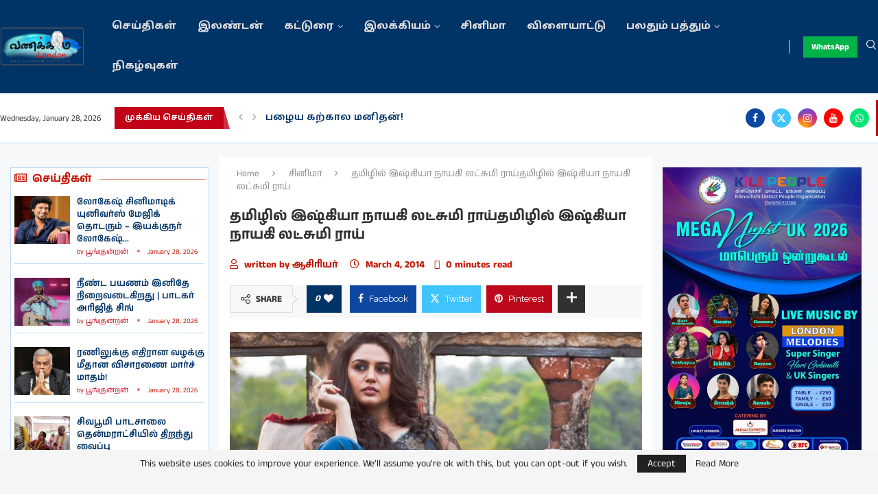

--- FILE ---
content_type: text/html; charset=UTF-8
request_url: https://vanakkamlondon.com/cinema/2014/03/7663/
body_size: 61843
content:
<!DOCTYPE html>
<html lang="en-US">
<head><meta charset="UTF-8"><script>if(navigator.userAgent.match(/MSIE|Internet Explorer/i)||navigator.userAgent.match(/Trident\/7\..*?rv:11/i)){var href=document.location.href;if(!href.match(/[?&]nowprocket/)){if(href.indexOf("?")==-1){if(href.indexOf("#")==-1){document.location.href=href+"?nowprocket=1"}else{document.location.href=href.replace("#","?nowprocket=1#")}}else{if(href.indexOf("#")==-1){document.location.href=href+"&nowprocket=1"}else{document.location.href=href.replace("#","&nowprocket=1#")}}}}</script><script>class RocketLazyLoadScripts{constructor(){this.v="1.2.3",this.triggerEvents=["keydown","mousedown","mousemove","touchmove","touchstart","touchend","wheel"],this.userEventHandler=this._triggerListener.bind(this),this.touchStartHandler=this._onTouchStart.bind(this),this.touchMoveHandler=this._onTouchMove.bind(this),this.touchEndHandler=this._onTouchEnd.bind(this),this.clickHandler=this._onClick.bind(this),this.interceptedClicks=[],window.addEventListener("pageshow",t=>{this.persisted=t.persisted}),window.addEventListener("DOMContentLoaded",()=>{this._preconnect3rdParties()}),this.delayedScripts={normal:[],async:[],defer:[]},this.trash=[],this.allJQueries=[]}_addUserInteractionListener(t){if(document.hidden){t._triggerListener();return}this.triggerEvents.forEach(e=>window.addEventListener(e,t.userEventHandler,{passive:!0})),window.addEventListener("touchstart",t.touchStartHandler,{passive:!0}),window.addEventListener("mousedown",t.touchStartHandler),document.addEventListener("visibilitychange",t.userEventHandler)}_removeUserInteractionListener(){this.triggerEvents.forEach(t=>window.removeEventListener(t,this.userEventHandler,{passive:!0})),document.removeEventListener("visibilitychange",this.userEventHandler)}_onTouchStart(t){"HTML"!==t.target.tagName&&(window.addEventListener("touchend",this.touchEndHandler),window.addEventListener("mouseup",this.touchEndHandler),window.addEventListener("touchmove",this.touchMoveHandler,{passive:!0}),window.addEventListener("mousemove",this.touchMoveHandler),t.target.addEventListener("click",this.clickHandler),this._renameDOMAttribute(t.target,"onclick","rocket-onclick"),this._pendingClickStarted())}_onTouchMove(t){window.removeEventListener("touchend",this.touchEndHandler),window.removeEventListener("mouseup",this.touchEndHandler),window.removeEventListener("touchmove",this.touchMoveHandler,{passive:!0}),window.removeEventListener("mousemove",this.touchMoveHandler),t.target.removeEventListener("click",this.clickHandler),this._renameDOMAttribute(t.target,"rocket-onclick","onclick"),this._pendingClickFinished()}_onTouchEnd(t){window.removeEventListener("touchend",this.touchEndHandler),window.removeEventListener("mouseup",this.touchEndHandler),window.removeEventListener("touchmove",this.touchMoveHandler,{passive:!0}),window.removeEventListener("mousemove",this.touchMoveHandler)}_onClick(t){t.target.removeEventListener("click",this.clickHandler),this._renameDOMAttribute(t.target,"rocket-onclick","onclick"),this.interceptedClicks.push(t),t.preventDefault(),t.stopPropagation(),t.stopImmediatePropagation(),this._pendingClickFinished()}_replayClicks(){window.removeEventListener("touchstart",this.touchStartHandler,{passive:!0}),window.removeEventListener("mousedown",this.touchStartHandler),this.interceptedClicks.forEach(t=>{t.target.dispatchEvent(new MouseEvent("click",{view:t.view,bubbles:!0,cancelable:!0}))})}_waitForPendingClicks(){return new Promise(t=>{this._isClickPending?this._pendingClickFinished=t:t()})}_pendingClickStarted(){this._isClickPending=!0}_pendingClickFinished(){this._isClickPending=!1}_renameDOMAttribute(t,e,r){t.hasAttribute&&t.hasAttribute(e)&&(event.target.setAttribute(r,event.target.getAttribute(e)),event.target.removeAttribute(e))}_triggerListener(){this._removeUserInteractionListener(this),"loading"===document.readyState?document.addEventListener("DOMContentLoaded",this._loadEverythingNow.bind(this)):this._loadEverythingNow()}_preconnect3rdParties(){let t=[];document.querySelectorAll("script[type=rocketlazyloadscript]").forEach(e=>{if(e.hasAttribute("src")){let r=new URL(e.src).origin;r!==location.origin&&t.push({src:r,crossOrigin:e.crossOrigin||"module"===e.getAttribute("data-rocket-type")})}}),t=[...new Map(t.map(t=>[JSON.stringify(t),t])).values()],this._batchInjectResourceHints(t,"preconnect")}async _loadEverythingNow(){this.lastBreath=Date.now(),this._delayEventListeners(this),this._delayJQueryReady(this),this._handleDocumentWrite(),this._registerAllDelayedScripts(),this._preloadAllScripts(),await this._loadScriptsFromList(this.delayedScripts.normal),await this._loadScriptsFromList(this.delayedScripts.defer),await this._loadScriptsFromList(this.delayedScripts.async);try{await this._triggerDOMContentLoaded(),await this._triggerWindowLoad()}catch(t){console.error(t)}window.dispatchEvent(new Event("rocket-allScriptsLoaded")),this._waitForPendingClicks().then(()=>{this._replayClicks()}),this._emptyTrash()}_registerAllDelayedScripts(){document.querySelectorAll("script[type=rocketlazyloadscript]").forEach(t=>{t.hasAttribute("data-rocket-src")?t.hasAttribute("async")&&!1!==t.async?this.delayedScripts.async.push(t):t.hasAttribute("defer")&&!1!==t.defer||"module"===t.getAttribute("data-rocket-type")?this.delayedScripts.defer.push(t):this.delayedScripts.normal.push(t):this.delayedScripts.normal.push(t)})}async _transformScript(t){return new Promise((await this._littleBreath(),navigator.userAgent.indexOf("Firefox/")>0||""===navigator.vendor)?e=>{let r=document.createElement("script");[...t.attributes].forEach(t=>{let e=t.nodeName;"type"!==e&&("data-rocket-type"===e&&(e="type"),"data-rocket-src"===e&&(e="src"),r.setAttribute(e,t.nodeValue))}),t.text&&(r.text=t.text),r.hasAttribute("src")?(r.addEventListener("load",e),r.addEventListener("error",e)):(r.text=t.text,e());try{t.parentNode.replaceChild(r,t)}catch(i){e()}}:async e=>{function r(){t.setAttribute("data-rocket-status","failed"),e()}try{let i=t.getAttribute("data-rocket-type"),n=t.getAttribute("data-rocket-src");t.text,i?(t.type=i,t.removeAttribute("data-rocket-type")):t.removeAttribute("type"),t.addEventListener("load",function r(){t.setAttribute("data-rocket-status","executed"),e()}),t.addEventListener("error",r),n?(t.removeAttribute("data-rocket-src"),t.src=n):t.src="data:text/javascript;base64,"+window.btoa(unescape(encodeURIComponent(t.text)))}catch(s){r()}})}async _loadScriptsFromList(t){let e=t.shift();return e&&e.isConnected?(await this._transformScript(e),this._loadScriptsFromList(t)):Promise.resolve()}_preloadAllScripts(){this._batchInjectResourceHints([...this.delayedScripts.normal,...this.delayedScripts.defer,...this.delayedScripts.async],"preload")}_batchInjectResourceHints(t,e){var r=document.createDocumentFragment();t.forEach(t=>{let i=t.getAttribute&&t.getAttribute("data-rocket-src")||t.src;if(i){let n=document.createElement("link");n.href=i,n.rel=e,"preconnect"!==e&&(n.as="script"),t.getAttribute&&"module"===t.getAttribute("data-rocket-type")&&(n.crossOrigin=!0),t.crossOrigin&&(n.crossOrigin=t.crossOrigin),t.integrity&&(n.integrity=t.integrity),r.appendChild(n),this.trash.push(n)}}),document.head.appendChild(r)}_delayEventListeners(t){let e={};function r(t,r){!function t(r){!e[r]&&(e[r]={originalFunctions:{add:r.addEventListener,remove:r.removeEventListener},eventsToRewrite:[]},r.addEventListener=function(){arguments[0]=i(arguments[0]),e[r].originalFunctions.add.apply(r,arguments)},r.removeEventListener=function(){arguments[0]=i(arguments[0]),e[r].originalFunctions.remove.apply(r,arguments)});function i(t){return e[r].eventsToRewrite.indexOf(t)>=0?"rocket-"+t:t}}(t),e[t].eventsToRewrite.push(r)}function i(t,e){let r=t[e];Object.defineProperty(t,e,{get:()=>r||function(){},set(i){t["rocket"+e]=r=i}})}r(document,"DOMContentLoaded"),r(window,"DOMContentLoaded"),r(window,"load"),r(window,"pageshow"),r(document,"readystatechange"),i(document,"onreadystatechange"),i(window,"onload"),i(window,"onpageshow")}_delayJQueryReady(t){let e;function r(r){if(r&&r.fn&&!t.allJQueries.includes(r)){r.fn.ready=r.fn.init.prototype.ready=function(e){return t.domReadyFired?e.bind(document)(r):document.addEventListener("rocket-DOMContentLoaded",()=>e.bind(document)(r)),r([])};let i=r.fn.on;r.fn.on=r.fn.init.prototype.on=function(){if(this[0]===window){function t(t){return t.split(" ").map(t=>"load"===t||0===t.indexOf("load.")?"rocket-jquery-load":t).join(" ")}"string"==typeof arguments[0]||arguments[0]instanceof String?arguments[0]=t(arguments[0]):"object"==typeof arguments[0]&&Object.keys(arguments[0]).forEach(e=>{let r=arguments[0][e];delete arguments[0][e],arguments[0][t(e)]=r})}return i.apply(this,arguments),this},t.allJQueries.push(r)}e=r}r(window.jQuery),Object.defineProperty(window,"jQuery",{get:()=>e,set(t){r(t)}})}async _triggerDOMContentLoaded(){this.domReadyFired=!0,await this._littleBreath(),document.dispatchEvent(new Event("rocket-DOMContentLoaded")),await this._littleBreath(),window.dispatchEvent(new Event("rocket-DOMContentLoaded")),await this._littleBreath(),document.dispatchEvent(new Event("rocket-readystatechange")),await this._littleBreath(),document.rocketonreadystatechange&&document.rocketonreadystatechange()}async _triggerWindowLoad(){await this._littleBreath(),window.dispatchEvent(new Event("rocket-load")),await this._littleBreath(),window.rocketonload&&window.rocketonload(),await this._littleBreath(),this.allJQueries.forEach(t=>t(window).trigger("rocket-jquery-load")),await this._littleBreath();let t=new Event("rocket-pageshow");t.persisted=this.persisted,window.dispatchEvent(t),await this._littleBreath(),window.rocketonpageshow&&window.rocketonpageshow({persisted:this.persisted})}_handleDocumentWrite(){let t=new Map;document.write=document.writeln=function(e){let r=document.currentScript;r||console.error("WPRocket unable to document.write this: "+e);let i=document.createRange(),n=r.parentElement,s=t.get(r);void 0===s&&(s=r.nextSibling,t.set(r,s));let a=document.createDocumentFragment();i.setStart(a,0),a.appendChild(i.createContextualFragment(e)),n.insertBefore(a,s)}}async _littleBreath(){Date.now()-this.lastBreath>45&&(await this._requestAnimFrame(),this.lastBreath=Date.now())}async _requestAnimFrame(){return document.hidden?new Promise(t=>setTimeout(t)):new Promise(t=>requestAnimationFrame(t))}_emptyTrash(){this.trash.forEach(t=>t.remove())}static run(){let t=new RocketLazyLoadScripts;t._addUserInteractionListener(t)}}RocketLazyLoadScripts.run();</script>
    
    <meta http-equiv="X-UA-Compatible" content="IE=edge">
    <meta name="viewport" content="width=device-width, initial-scale=1">
    <link rel="profile" href="https://gmpg.org/xfn/11"/>
    <link rel="alternate" type="application/rss+xml" title="Vanakkam London RSS Feed"
          href="https://vanakkamlondon.com/feed/"/>
    <link rel="alternate" type="application/atom+xml" title="Vanakkam London Atom Feed"
          href="https://vanakkamlondon.com/feed/atom/"/>
    <link rel="pingback" href="https://vanakkamlondon.com/xmlrpc.php"/>
    <!--[if lt IE 9]>
	<script src="https://vanakkamlondon.com/wp-content/themes/soledad/js/html5.js"></script>
	<![endif]-->
	<link rel='preconnect' href='https://fonts.googleapis.com' />
<link rel='preconnect' href='https://fonts.gstatic.com' />
<meta http-equiv='x-dns-prefetch-control' content='on'>
<link rel='dns-prefetch' href='//fonts.googleapis.com' />
<link rel='dns-prefetch' href='//fonts.gstatic.com' />
<link rel='dns-prefetch' href='//s.gravatar.com' />
<link rel='dns-prefetch' href='//www.google-analytics.com' />
<meta name='robots' content='index, follow, max-image-preview:large, max-snippet:-1, max-video-preview:-1' />

	<!-- This site is optimized with the Yoast SEO plugin v26.8 - https://yoast.com/product/yoast-seo-wordpress/ -->
	<title>தமிழில் இஷ்கியா நாயகி லட்சுமி ராய்தமிழில் இஷ்கியா நாயகி லட்சுமி ராய் - Vanakkam London</title>
	<link rel="canonical" href="https://vanakkamlondon.com/cinema/2014/03/7663/" />
	<meta property="og:locale" content="en_US" />
	<meta property="og:type" content="article" />
	<meta property="og:title" content="தமிழில் இஷ்கியா நாயகி லட்சுமி ராய்தமிழில் இஷ்கியா நாயகி லட்சுமி ராய் - Vanakkam London" />
	<meta property="og:description" content="2010-ல் இந்தியில் வெளியான இஷ்கியா படத்தை தமிழில் ரீமேக் செய்கின்றனர். வித்யாபாலன், அர்ஷத் வர்ஷி, நஸ்ருதின் ஷா நடித்த இஸ்கியா இந்தியில் பாராட்டையும் வசூலையும் பெற்ற படம். அதன் சீக்வெல் டெட்&hellip;" />
	<meta property="og:url" content="https://vanakkamlondon.com/cinema/2014/03/7663/" />
	<meta property="og:site_name" content="Vanakkam London" />
	<meta property="article:author" content="https://www.facebook.com/vanakkam.london" />
	<meta property="article:published_time" content="2014-03-04T09:29:57+00:00" />
	<meta property="article:modified_time" content="2014-03-04T10:19:10+00:00" />
	<meta property="og:image" content="https://vanakkamlondon.com/wp-content/uploads/2014/03/untitled2.jpg" />
	<meta property="og:image:width" content="723" />
	<meta property="og:image:height" content="415" />
	<meta property="og:image:type" content="image/jpeg" />
	<meta name="author" content="ஆசிரியர் " />
	<meta name="twitter:card" content="summary_large_image" />
	<meta name="twitter:creator" content="@vanakkamlondons" />
	<meta name="twitter:label1" content="Written by" />
	<meta name="twitter:data1" content="ஆசிரியர் " />
	<script type="application/ld+json" class="yoast-schema-graph">{"@context":"https://schema.org","@graph":[{"@type":"Article","@id":"https://vanakkamlondon.com/cinema/2014/03/7663/#article","isPartOf":{"@id":"https://vanakkamlondon.com/cinema/2014/03/7663/"},"author":{"name":"ஆசிரியர் ","@id":"https://vanakkamlondon.com/#/schema/person/4a3e656dccc049dcd4909ae82c8602bb"},"headline":"தமிழில் இஷ்கியா நாயகி லட்சுமி ராய்தமிழில் இஷ்கியா நாயகி லட்சுமி ராய்","datePublished":"2014-03-04T09:29:57+00:00","dateModified":"2014-03-04T10:19:10+00:00","mainEntityOfPage":{"@id":"https://vanakkamlondon.com/cinema/2014/03/7663/"},"wordCount":1,"publisher":{"@id":"https://vanakkamlondon.com/#organization"},"image":{"@id":"https://vanakkamlondon.com/cinema/2014/03/7663/#primaryimage"},"thumbnailUrl":"https://vanakkamlondon.com/wp-content/uploads/2014/03/untitled2.jpg","articleSection":["சினிமா"],"inLanguage":"en-US"},{"@type":"WebPage","@id":"https://vanakkamlondon.com/cinema/2014/03/7663/","url":"https://vanakkamlondon.com/cinema/2014/03/7663/","name":"தமிழில் இஷ்கியா நாயகி லட்சுமி ராய்தமிழில் இஷ்கியா நாயகி லட்சுமி ராய் - Vanakkam London","isPartOf":{"@id":"https://vanakkamlondon.com/#website"},"primaryImageOfPage":{"@id":"https://vanakkamlondon.com/cinema/2014/03/7663/#primaryimage"},"image":{"@id":"https://vanakkamlondon.com/cinema/2014/03/7663/#primaryimage"},"thumbnailUrl":"https://vanakkamlondon.com/wp-content/uploads/2014/03/untitled2.jpg","datePublished":"2014-03-04T09:29:57+00:00","dateModified":"2014-03-04T10:19:10+00:00","breadcrumb":{"@id":"https://vanakkamlondon.com/cinema/2014/03/7663/#breadcrumb"},"inLanguage":"en-US","potentialAction":[{"@type":"ReadAction","target":["https://vanakkamlondon.com/cinema/2014/03/7663/"]}]},{"@type":"ImageObject","inLanguage":"en-US","@id":"https://vanakkamlondon.com/cinema/2014/03/7663/#primaryimage","url":"https://vanakkamlondon.com/wp-content/uploads/2014/03/untitled2.jpg","contentUrl":"https://vanakkamlondon.com/wp-content/uploads/2014/03/untitled2.jpg","width":723,"height":415},{"@type":"BreadcrumbList","@id":"https://vanakkamlondon.com/cinema/2014/03/7663/#breadcrumb","itemListElement":[{"@type":"ListItem","position":1,"name":"Home","item":"https://vanakkamlondon.com/"},{"@type":"ListItem","position":2,"name":"தமிழில் இஷ்கியா நாயகி லட்சுமி ராய்தமிழில் இஷ்கியா நாயகி லட்சுமி ராய்"}]},{"@type":"WebSite","@id":"https://vanakkamlondon.com/#website","url":"https://vanakkamlondon.com/","name":"Vanakkam London","description":"Heartbeat of London Tamilars","publisher":{"@id":"https://vanakkamlondon.com/#organization"},"potentialAction":[{"@type":"SearchAction","target":{"@type":"EntryPoint","urlTemplate":"https://vanakkamlondon.com/?s={search_term_string}"},"query-input":{"@type":"PropertyValueSpecification","valueRequired":true,"valueName":"search_term_string"}}],"inLanguage":"en-US"},{"@type":"Organization","@id":"https://vanakkamlondon.com/#organization","name":"Vanakkam London","url":"https://vanakkamlondon.com/","logo":{"@type":"ImageObject","inLanguage":"en-US","@id":"https://vanakkamlondon.com/#/schema/logo/image/","url":"","contentUrl":"","caption":"Vanakkam London"},"image":{"@id":"https://vanakkamlondon.com/#/schema/logo/image/"}},{"@type":"Person","@id":"https://vanakkamlondon.com/#/schema/person/4a3e656dccc049dcd4909ae82c8602bb","name":"ஆசிரியர் ","image":{"@type":"ImageObject","inLanguage":"en-US","@id":"https://vanakkamlondon.com/#/schema/person/image/","url":"https://vanakkamlondon.com/wp-content/uploads/2024/02/VKL-round-logo-png4-150x150.png","contentUrl":"https://vanakkamlondon.com/wp-content/uploads/2024/02/VKL-round-logo-png4-150x150.png","caption":"ஆசிரியர் "},"sameAs":["http://www.vanakkamlondon.com/","https://www.facebook.com/vanakkam.london","https://x.com/@vanakkamlondons"],"url":"https://vanakkamlondon.com/author/vanakkamlondon/"}]}</script>
	<!-- / Yoast SEO plugin. -->


<link rel='dns-prefetch' href='//www.googletagmanager.com' />
<link rel='dns-prefetch' href='//fonts.googleapis.com' />
<link rel='dns-prefetch' href='//pagead2.googlesyndication.com' />
<link rel="alternate" type="application/rss+xml" title="Vanakkam London &raquo; Feed" href="https://vanakkamlondon.com/feed/" />
<link rel="alternate" type="application/rss+xml" title="Vanakkam London &raquo; Comments Feed" href="https://vanakkamlondon.com/comments/feed/" />
<link rel="alternate" type="application/rss+xml" title="Vanakkam London &raquo; தமிழில் இஷ்கியா நாயகி லட்சுமி ராய்தமிழில் இஷ்கியா நாயகி லட்சுமி ராய் Comments Feed" href="https://vanakkamlondon.com/cinema/2014/03/7663/feed/" />
<link rel="alternate" title="oEmbed (JSON)" type="application/json+oembed" href="https://vanakkamlondon.com/wp-json/oembed/1.0/embed?url=https%3A%2F%2Fvanakkamlondon.com%2Fcinema%2F2014%2F03%2F7663%2F" />
<link rel="alternate" title="oEmbed (XML)" type="text/xml+oembed" href="https://vanakkamlondon.com/wp-json/oembed/1.0/embed?url=https%3A%2F%2Fvanakkamlondon.com%2Fcinema%2F2014%2F03%2F7663%2F&#038;format=xml" />
<style id='wp-img-auto-sizes-contain-inline-css' type='text/css'>
img:is([sizes=auto i],[sizes^="auto," i]){contain-intrinsic-size:3000px 1500px}
/*# sourceURL=wp-img-auto-sizes-contain-inline-css */
</style>
<link data-minify="1" rel='stylesheet' id='dashicons-css' href='https://vanakkamlondon.com/wp-content/cache/min/1/wp-includes/css/dashicons.min.css?ver=1768916660' type='text/css' media='all' />
<link data-minify="1" rel='stylesheet' id='post-views-counter-frontend-css' href='https://vanakkamlondon.com/wp-content/cache/min/1/wp-content/plugins/post-views-counter/css/frontend.css?ver=1768916660' type='text/css' media='all' />
<style id='wp-emoji-styles-inline-css' type='text/css'>

	img.wp-smiley, img.emoji {
		display: inline !important;
		border: none !important;
		box-shadow: none !important;
		height: 1em !important;
		width: 1em !important;
		margin: 0 0.07em !important;
		vertical-align: -0.1em !important;
		background: none !important;
		padding: 0 !important;
	}
/*# sourceURL=wp-emoji-styles-inline-css */
</style>
<link rel='stylesheet' id='wp-block-library-css' href='https://vanakkamlondon.com/wp-includes/css/dist/block-library/style.min.css?ver=6.9' type='text/css' media='all' />
<style id='wp-block-library-theme-inline-css' type='text/css'>
.wp-block-audio :where(figcaption){color:#555;font-size:13px;text-align:center}.is-dark-theme .wp-block-audio :where(figcaption){color:#ffffffa6}.wp-block-audio{margin:0 0 1em}.wp-block-code{border:1px solid #ccc;border-radius:4px;font-family:Menlo,Consolas,monaco,monospace;padding:.8em 1em}.wp-block-embed :where(figcaption){color:#555;font-size:13px;text-align:center}.is-dark-theme .wp-block-embed :where(figcaption){color:#ffffffa6}.wp-block-embed{margin:0 0 1em}.blocks-gallery-caption{color:#555;font-size:13px;text-align:center}.is-dark-theme .blocks-gallery-caption{color:#ffffffa6}:root :where(.wp-block-image figcaption){color:#555;font-size:13px;text-align:center}.is-dark-theme :root :where(.wp-block-image figcaption){color:#ffffffa6}.wp-block-image{margin:0 0 1em}.wp-block-pullquote{border-bottom:4px solid;border-top:4px solid;color:currentColor;margin-bottom:1.75em}.wp-block-pullquote :where(cite),.wp-block-pullquote :where(footer),.wp-block-pullquote__citation{color:currentColor;font-size:.8125em;font-style:normal;text-transform:uppercase}.wp-block-quote{border-left:.25em solid;margin:0 0 1.75em;padding-left:1em}.wp-block-quote cite,.wp-block-quote footer{color:currentColor;font-size:.8125em;font-style:normal;position:relative}.wp-block-quote:where(.has-text-align-right){border-left:none;border-right:.25em solid;padding-left:0;padding-right:1em}.wp-block-quote:where(.has-text-align-center){border:none;padding-left:0}.wp-block-quote.is-large,.wp-block-quote.is-style-large,.wp-block-quote:where(.is-style-plain){border:none}.wp-block-search .wp-block-search__label{font-weight:700}.wp-block-search__button{border:1px solid #ccc;padding:.375em .625em}:where(.wp-block-group.has-background){padding:1.25em 2.375em}.wp-block-separator.has-css-opacity{opacity:.4}.wp-block-separator{border:none;border-bottom:2px solid;margin-left:auto;margin-right:auto}.wp-block-separator.has-alpha-channel-opacity{opacity:1}.wp-block-separator:not(.is-style-wide):not(.is-style-dots){width:100px}.wp-block-separator.has-background:not(.is-style-dots){border-bottom:none;height:1px}.wp-block-separator.has-background:not(.is-style-wide):not(.is-style-dots){height:2px}.wp-block-table{margin:0 0 1em}.wp-block-table td,.wp-block-table th{word-break:normal}.wp-block-table :where(figcaption){color:#555;font-size:13px;text-align:center}.is-dark-theme .wp-block-table :where(figcaption){color:#ffffffa6}.wp-block-video :where(figcaption){color:#555;font-size:13px;text-align:center}.is-dark-theme .wp-block-video :where(figcaption){color:#ffffffa6}.wp-block-video{margin:0 0 1em}:root :where(.wp-block-template-part.has-background){margin-bottom:0;margin-top:0;padding:1.25em 2.375em}
/*# sourceURL=/wp-includes/css/dist/block-library/theme.min.css */
</style>
<style id='classic-theme-styles-inline-css' type='text/css'>
/*! This file is auto-generated */
.wp-block-button__link{color:#fff;background-color:#32373c;border-radius:9999px;box-shadow:none;text-decoration:none;padding:calc(.667em + 2px) calc(1.333em + 2px);font-size:1.125em}.wp-block-file__button{background:#32373c;color:#fff;text-decoration:none}
/*# sourceURL=/wp-includes/css/classic-themes.min.css */
</style>
<style id='block-soledad-style-inline-css' type='text/css'>
.pchead-e-block{--pcborder-cl:#dedede;--pcaccent-cl:#6eb48c}.heading1-style-1>h1,.heading1-style-2>h1,.heading2-style-1>h2,.heading2-style-2>h2,.heading3-style-1>h3,.heading3-style-2>h3,.heading4-style-1>h4,.heading4-style-2>h4,.heading5-style-1>h5,.heading5-style-2>h5{padding-bottom:8px;border-bottom:1px solid var(--pcborder-cl);overflow:hidden}.heading1-style-2>h1,.heading2-style-2>h2,.heading3-style-2>h3,.heading4-style-2>h4,.heading5-style-2>h5{border-bottom-width:0;position:relative}.heading1-style-2>h1:before,.heading2-style-2>h2:before,.heading3-style-2>h3:before,.heading4-style-2>h4:before,.heading5-style-2>h5:before{content:'';width:50px;height:2px;bottom:0;left:0;z-index:2;background:var(--pcaccent-cl);position:absolute}.heading1-style-2>h1:after,.heading2-style-2>h2:after,.heading3-style-2>h3:after,.heading4-style-2>h4:after,.heading5-style-2>h5:after{content:'';width:100%;height:2px;bottom:0;left:20px;z-index:1;background:var(--pcborder-cl);position:absolute}.heading1-style-3>h1,.heading1-style-4>h1,.heading2-style-3>h2,.heading2-style-4>h2,.heading3-style-3>h3,.heading3-style-4>h3,.heading4-style-3>h4,.heading4-style-4>h4,.heading5-style-3>h5,.heading5-style-4>h5{position:relative;padding-left:20px}.heading1-style-3>h1:before,.heading1-style-4>h1:before,.heading2-style-3>h2:before,.heading2-style-4>h2:before,.heading3-style-3>h3:before,.heading3-style-4>h3:before,.heading4-style-3>h4:before,.heading4-style-4>h4:before,.heading5-style-3>h5:before,.heading5-style-4>h5:before{width:10px;height:100%;content:'';position:absolute;top:0;left:0;bottom:0;background:var(--pcaccent-cl)}.heading1-style-4>h1,.heading2-style-4>h2,.heading3-style-4>h3,.heading4-style-4>h4,.heading5-style-4>h5{padding:10px 20px;background:#f1f1f1}.heading1-style-5>h1,.heading2-style-5>h2,.heading3-style-5>h3,.heading4-style-5>h4,.heading5-style-5>h5{position:relative;z-index:1}.heading1-style-5>h1:before,.heading2-style-5>h2:before,.heading3-style-5>h3:before,.heading4-style-5>h4:before,.heading5-style-5>h5:before{content:"";position:absolute;left:0;bottom:0;width:200px;height:50%;transform:skew(-25deg) translateX(0);background:var(--pcaccent-cl);z-index:-1;opacity:.4}.heading1-style-6>h1,.heading2-style-6>h2,.heading3-style-6>h3,.heading4-style-6>h4,.heading5-style-6>h5{text-decoration:underline;text-underline-offset:2px;text-decoration-thickness:4px;text-decoration-color:var(--pcaccent-cl)}
/*# sourceURL=https://vanakkamlondon.com/wp-content/themes/soledad/inc/block/heading-styles/build/style.min.css */
</style>
<style id='global-styles-inline-css' type='text/css'>
:root{--wp--preset--aspect-ratio--square: 1;--wp--preset--aspect-ratio--4-3: 4/3;--wp--preset--aspect-ratio--3-4: 3/4;--wp--preset--aspect-ratio--3-2: 3/2;--wp--preset--aspect-ratio--2-3: 2/3;--wp--preset--aspect-ratio--16-9: 16/9;--wp--preset--aspect-ratio--9-16: 9/16;--wp--preset--color--black: #000000;--wp--preset--color--cyan-bluish-gray: #abb8c3;--wp--preset--color--white: #ffffff;--wp--preset--color--pale-pink: #f78da7;--wp--preset--color--vivid-red: #cf2e2e;--wp--preset--color--luminous-vivid-orange: #ff6900;--wp--preset--color--luminous-vivid-amber: #fcb900;--wp--preset--color--light-green-cyan: #7bdcb5;--wp--preset--color--vivid-green-cyan: #00d084;--wp--preset--color--pale-cyan-blue: #8ed1fc;--wp--preset--color--vivid-cyan-blue: #0693e3;--wp--preset--color--vivid-purple: #9b51e0;--wp--preset--gradient--vivid-cyan-blue-to-vivid-purple: linear-gradient(135deg,rgb(6,147,227) 0%,rgb(155,81,224) 100%);--wp--preset--gradient--light-green-cyan-to-vivid-green-cyan: linear-gradient(135deg,rgb(122,220,180) 0%,rgb(0,208,130) 100%);--wp--preset--gradient--luminous-vivid-amber-to-luminous-vivid-orange: linear-gradient(135deg,rgb(252,185,0) 0%,rgb(255,105,0) 100%);--wp--preset--gradient--luminous-vivid-orange-to-vivid-red: linear-gradient(135deg,rgb(255,105,0) 0%,rgb(207,46,46) 100%);--wp--preset--gradient--very-light-gray-to-cyan-bluish-gray: linear-gradient(135deg,rgb(238,238,238) 0%,rgb(169,184,195) 100%);--wp--preset--gradient--cool-to-warm-spectrum: linear-gradient(135deg,rgb(74,234,220) 0%,rgb(151,120,209) 20%,rgb(207,42,186) 40%,rgb(238,44,130) 60%,rgb(251,105,98) 80%,rgb(254,248,76) 100%);--wp--preset--gradient--blush-light-purple: linear-gradient(135deg,rgb(255,206,236) 0%,rgb(152,150,240) 100%);--wp--preset--gradient--blush-bordeaux: linear-gradient(135deg,rgb(254,205,165) 0%,rgb(254,45,45) 50%,rgb(107,0,62) 100%);--wp--preset--gradient--luminous-dusk: linear-gradient(135deg,rgb(255,203,112) 0%,rgb(199,81,192) 50%,rgb(65,88,208) 100%);--wp--preset--gradient--pale-ocean: linear-gradient(135deg,rgb(255,245,203) 0%,rgb(182,227,212) 50%,rgb(51,167,181) 100%);--wp--preset--gradient--electric-grass: linear-gradient(135deg,rgb(202,248,128) 0%,rgb(113,206,126) 100%);--wp--preset--gradient--midnight: linear-gradient(135deg,rgb(2,3,129) 0%,rgb(40,116,252) 100%);--wp--preset--font-size--small: 12px;--wp--preset--font-size--medium: 20px;--wp--preset--font-size--large: 32px;--wp--preset--font-size--x-large: 42px;--wp--preset--font-size--normal: 14px;--wp--preset--font-size--huge: 42px;--wp--preset--spacing--20: 0.44rem;--wp--preset--spacing--30: 0.67rem;--wp--preset--spacing--40: 1rem;--wp--preset--spacing--50: 1.5rem;--wp--preset--spacing--60: 2.25rem;--wp--preset--spacing--70: 3.38rem;--wp--preset--spacing--80: 5.06rem;--wp--preset--shadow--natural: 6px 6px 9px rgba(0, 0, 0, 0.2);--wp--preset--shadow--deep: 12px 12px 50px rgba(0, 0, 0, 0.4);--wp--preset--shadow--sharp: 6px 6px 0px rgba(0, 0, 0, 0.2);--wp--preset--shadow--outlined: 6px 6px 0px -3px rgb(255, 255, 255), 6px 6px rgb(0, 0, 0);--wp--preset--shadow--crisp: 6px 6px 0px rgb(0, 0, 0);}:where(.is-layout-flex){gap: 0.5em;}:where(.is-layout-grid){gap: 0.5em;}body .is-layout-flex{display: flex;}.is-layout-flex{flex-wrap: wrap;align-items: center;}.is-layout-flex > :is(*, div){margin: 0;}body .is-layout-grid{display: grid;}.is-layout-grid > :is(*, div){margin: 0;}:where(.wp-block-columns.is-layout-flex){gap: 2em;}:where(.wp-block-columns.is-layout-grid){gap: 2em;}:where(.wp-block-post-template.is-layout-flex){gap: 1.25em;}:where(.wp-block-post-template.is-layout-grid){gap: 1.25em;}.has-black-color{color: var(--wp--preset--color--black) !important;}.has-cyan-bluish-gray-color{color: var(--wp--preset--color--cyan-bluish-gray) !important;}.has-white-color{color: var(--wp--preset--color--white) !important;}.has-pale-pink-color{color: var(--wp--preset--color--pale-pink) !important;}.has-vivid-red-color{color: var(--wp--preset--color--vivid-red) !important;}.has-luminous-vivid-orange-color{color: var(--wp--preset--color--luminous-vivid-orange) !important;}.has-luminous-vivid-amber-color{color: var(--wp--preset--color--luminous-vivid-amber) !important;}.has-light-green-cyan-color{color: var(--wp--preset--color--light-green-cyan) !important;}.has-vivid-green-cyan-color{color: var(--wp--preset--color--vivid-green-cyan) !important;}.has-pale-cyan-blue-color{color: var(--wp--preset--color--pale-cyan-blue) !important;}.has-vivid-cyan-blue-color{color: var(--wp--preset--color--vivid-cyan-blue) !important;}.has-vivid-purple-color{color: var(--wp--preset--color--vivid-purple) !important;}.has-black-background-color{background-color: var(--wp--preset--color--black) !important;}.has-cyan-bluish-gray-background-color{background-color: var(--wp--preset--color--cyan-bluish-gray) !important;}.has-white-background-color{background-color: var(--wp--preset--color--white) !important;}.has-pale-pink-background-color{background-color: var(--wp--preset--color--pale-pink) !important;}.has-vivid-red-background-color{background-color: var(--wp--preset--color--vivid-red) !important;}.has-luminous-vivid-orange-background-color{background-color: var(--wp--preset--color--luminous-vivid-orange) !important;}.has-luminous-vivid-amber-background-color{background-color: var(--wp--preset--color--luminous-vivid-amber) !important;}.has-light-green-cyan-background-color{background-color: var(--wp--preset--color--light-green-cyan) !important;}.has-vivid-green-cyan-background-color{background-color: var(--wp--preset--color--vivid-green-cyan) !important;}.has-pale-cyan-blue-background-color{background-color: var(--wp--preset--color--pale-cyan-blue) !important;}.has-vivid-cyan-blue-background-color{background-color: var(--wp--preset--color--vivid-cyan-blue) !important;}.has-vivid-purple-background-color{background-color: var(--wp--preset--color--vivid-purple) !important;}.has-black-border-color{border-color: var(--wp--preset--color--black) !important;}.has-cyan-bluish-gray-border-color{border-color: var(--wp--preset--color--cyan-bluish-gray) !important;}.has-white-border-color{border-color: var(--wp--preset--color--white) !important;}.has-pale-pink-border-color{border-color: var(--wp--preset--color--pale-pink) !important;}.has-vivid-red-border-color{border-color: var(--wp--preset--color--vivid-red) !important;}.has-luminous-vivid-orange-border-color{border-color: var(--wp--preset--color--luminous-vivid-orange) !important;}.has-luminous-vivid-amber-border-color{border-color: var(--wp--preset--color--luminous-vivid-amber) !important;}.has-light-green-cyan-border-color{border-color: var(--wp--preset--color--light-green-cyan) !important;}.has-vivid-green-cyan-border-color{border-color: var(--wp--preset--color--vivid-green-cyan) !important;}.has-pale-cyan-blue-border-color{border-color: var(--wp--preset--color--pale-cyan-blue) !important;}.has-vivid-cyan-blue-border-color{border-color: var(--wp--preset--color--vivid-cyan-blue) !important;}.has-vivid-purple-border-color{border-color: var(--wp--preset--color--vivid-purple) !important;}.has-vivid-cyan-blue-to-vivid-purple-gradient-background{background: var(--wp--preset--gradient--vivid-cyan-blue-to-vivid-purple) !important;}.has-light-green-cyan-to-vivid-green-cyan-gradient-background{background: var(--wp--preset--gradient--light-green-cyan-to-vivid-green-cyan) !important;}.has-luminous-vivid-amber-to-luminous-vivid-orange-gradient-background{background: var(--wp--preset--gradient--luminous-vivid-amber-to-luminous-vivid-orange) !important;}.has-luminous-vivid-orange-to-vivid-red-gradient-background{background: var(--wp--preset--gradient--luminous-vivid-orange-to-vivid-red) !important;}.has-very-light-gray-to-cyan-bluish-gray-gradient-background{background: var(--wp--preset--gradient--very-light-gray-to-cyan-bluish-gray) !important;}.has-cool-to-warm-spectrum-gradient-background{background: var(--wp--preset--gradient--cool-to-warm-spectrum) !important;}.has-blush-light-purple-gradient-background{background: var(--wp--preset--gradient--blush-light-purple) !important;}.has-blush-bordeaux-gradient-background{background: var(--wp--preset--gradient--blush-bordeaux) !important;}.has-luminous-dusk-gradient-background{background: var(--wp--preset--gradient--luminous-dusk) !important;}.has-pale-ocean-gradient-background{background: var(--wp--preset--gradient--pale-ocean) !important;}.has-electric-grass-gradient-background{background: var(--wp--preset--gradient--electric-grass) !important;}.has-midnight-gradient-background{background: var(--wp--preset--gradient--midnight) !important;}.has-small-font-size{font-size: var(--wp--preset--font-size--small) !important;}.has-medium-font-size{font-size: var(--wp--preset--font-size--medium) !important;}.has-large-font-size{font-size: var(--wp--preset--font-size--large) !important;}.has-x-large-font-size{font-size: var(--wp--preset--font-size--x-large) !important;}
:where(.wp-block-post-template.is-layout-flex){gap: 1.25em;}:where(.wp-block-post-template.is-layout-grid){gap: 1.25em;}
:where(.wp-block-term-template.is-layout-flex){gap: 1.25em;}:where(.wp-block-term-template.is-layout-grid){gap: 1.25em;}
:where(.wp-block-columns.is-layout-flex){gap: 2em;}:where(.wp-block-columns.is-layout-grid){gap: 2em;}
:root :where(.wp-block-pullquote){font-size: 1.5em;line-height: 1.6;}
/*# sourceURL=global-styles-inline-css */
</style>
<link data-minify="1" rel='stylesheet' id='contact-form-7-css' href='https://vanakkamlondon.com/wp-content/cache/min/1/wp-content/plugins/contact-form-7/includes/css/styles.css?ver=1768916660' type='text/css' media='all' />
<link data-minify="1" rel='stylesheet' id='penci-liveblog-css' href='https://vanakkamlondon.com/wp-content/cache/min/1/wp-content/plugins/penci-liveblog/css/liveblog.css?ver=1768916660' type='text/css' media='all' />
<link data-minify="1" rel='stylesheet' id='penci-review-css' href='https://vanakkamlondon.com/wp-content/cache/min/1/wp-content/plugins/penci-review/css/style.css?ver=1768916660' type='text/css' media='all' />
<link rel='stylesheet' id='penci-oswald-css' href='//fonts.googleapis.com/css?family=Oswald%3A400&#038;display=swap&#038;ver=6.9' type='text/css' media='all' />
<link rel='stylesheet' id='penci-fonts-css' href='https://fonts.googleapis.com/css?family=Raleway%3A300%2C300italic%2C400%2C400italic%2C500%2C500italic%2C700%2C700italic%2C800%2C800italic%7CNoto+Sans+Tamil%3A300%2C300italic%2C400%2C400italic%2C500%2C500italic%2C700%2C700italic%2C800%2C800italic%7CRoboto%3A300%2C300italic%2C400%2C400italic%2C500%2C500italic%2C600%2C600italic%2C700%2C700italic%2C800%2C800italic%26subset%3Dlatin%2Ccyrillic%2Ccyrillic-ext%2Cgreek%2Cgreek-ext%2Clatin-ext&#038;display=swap&#038;ver=8.6.5' type='text/css' media='' />
<link data-minify="1" rel='stylesheet' id='penci-main-style-css' href='https://vanakkamlondon.com/wp-content/cache/min/1/wp-content/themes/soledad/main.css?ver=1768916660' type='text/css' media='all' />
<link data-minify="1" rel='stylesheet' id='penci-swiper-bundle-css' href='https://vanakkamlondon.com/wp-content/cache/min/1/wp-content/themes/soledad/css/swiper-bundle.min.css?ver=1768916660' type='text/css' media='all' />
<link data-minify="1" rel='stylesheet' id='penci-font-awesomeold-css' href='https://vanakkamlondon.com/wp-content/cache/min/1/wp-content/themes/soledad/css/font-awesome.4.7.0.swap.min.css?ver=1768916660' type='text/css' media='all' />
<link data-minify="1" rel='stylesheet' id='penci_icon-css' href='https://vanakkamlondon.com/wp-content/cache/min/1/wp-content/themes/soledad/css/penci-icon.css?ver=1768916660' type='text/css' media='all' />
<link rel='stylesheet' id='penci_style-css' href='https://vanakkamlondon.com/wp-content/themes/soledad-child/style.css?ver=8.6.5' type='text/css' media='all' />
<link data-minify="1" rel='stylesheet' id='penci_social_counter-css' href='https://vanakkamlondon.com/wp-content/cache/min/1/wp-content/themes/soledad/css/social-counter.css?ver=1768916660' type='text/css' media='all' />
<link rel='stylesheet' id='penci-dark-style-css' href='https://vanakkamlondon.com/wp-content/themes/soledad/dark.min.css?ver=8.6.5' type='text/css' media='all' />
<link rel='stylesheet' id='penci-header-builder-fonts-css' href='https://fonts.googleapis.com/css?family=Noto+Sans+Tamil%3A300%2C300italic%2C400%2C400italic%2C500%2C500italic%2C600%2C600italic%2C700%2C700italic%2C800%2C800italic%26subset%3Dlatin%2Ccyrillic%2Ccyrillic-ext%2Cgreek%2Cgreek-ext%2Clatin-ext&#038;display=swap&#038;ver=8.6.5' type='text/css' media='all' />
<link data-minify="1" rel='stylesheet' id='elementor-icons-css' href='https://vanakkamlondon.com/wp-content/cache/min/1/wp-content/plugins/elementor/assets/lib/eicons/css/elementor-icons.min.css?ver=1768916660' type='text/css' media='all' />
<link rel='stylesheet' id='elementor-frontend-css' href='https://vanakkamlondon.com/wp-content/plugins/elementor/assets/css/frontend.min.css?ver=3.34.2' type='text/css' media='all' />
<link rel='stylesheet' id='elementor-post-170374-css' href='https://vanakkamlondon.com/wp-content/uploads/elementor/css/post-170374.css?ver=1768905866' type='text/css' media='all' />
<link data-minify="1" rel='stylesheet' id='font-awesome-5-all-css' href='https://vanakkamlondon.com/wp-content/cache/min/1/wp-content/plugins/elementor/assets/lib/font-awesome/css/all.min.css?ver=1768916660' type='text/css' media='all' />
<link rel='stylesheet' id='font-awesome-4-shim-css' href='https://vanakkamlondon.com/wp-content/plugins/elementor/assets/lib/font-awesome/css/v4-shims.min.css?ver=3.34.2' type='text/css' media='all' />
<link rel='stylesheet' id='elementor-post-211135-css' href='https://vanakkamlondon.com/wp-content/uploads/elementor/css/post-211135.css?ver=1768905866' type='text/css' media='all' />
<link data-minify="1" rel='stylesheet' id='penci-recipe-css-css' href='https://vanakkamlondon.com/wp-content/cache/min/1/wp-content/plugins/penci-recipe/css/recipe.css?ver=1768916660' type='text/css' media='all' />
<link rel='stylesheet' id='penci-soledad-parent-style-css' href='https://vanakkamlondon.com/wp-content/themes/soledad/style.css?ver=6.9' type='text/css' media='all' />
<style id='rocket-lazyload-inline-css' type='text/css'>
.rll-youtube-player{position:relative;padding-bottom:56.23%;height:0;overflow:hidden;max-width:100%;}.rll-youtube-player:focus-within{outline: 2px solid currentColor;outline-offset: 5px;}.rll-youtube-player iframe{position:absolute;top:0;left:0;width:100%;height:100%;z-index:100;background:0 0}.rll-youtube-player img{bottom:0;display:block;left:0;margin:auto;max-width:100%;width:100%;position:absolute;right:0;top:0;border:none;height:auto;-webkit-transition:.4s all;-moz-transition:.4s all;transition:.4s all}.rll-youtube-player img:hover{-webkit-filter:brightness(75%)}.rll-youtube-player .play{height:100%;width:100%;left:0;top:0;position:absolute;background:url(https://vanakkamlondon.com/wp-content/plugins/wp-rocket-old/assets/img/youtube.png) no-repeat center;background-color: transparent !important;cursor:pointer;border:none;}
/*# sourceURL=rocket-lazyload-inline-css */
</style>
<link data-minify="1" rel='stylesheet' id='elementor-gf-local-anektamil-css' href='https://vanakkamlondon.com/wp-content/cache/min/1/wp-content/uploads/elementor/google-fonts/css/anektamil.css?ver=1768916660' type='text/css' media='all' />
<link data-minify="1" rel='stylesheet' id='elementor-gf-local-roboto-css' href='https://vanakkamlondon.com/wp-content/cache/min/1/wp-content/uploads/elementor/google-fonts/css/roboto.css?ver=1768916660' type='text/css' media='all' />
<link rel='stylesheet' id='elementor-icons-shared-0-css' href='https://vanakkamlondon.com/wp-content/plugins/elementor/assets/lib/font-awesome/css/fontawesome.min.css?ver=5.15.3' type='text/css' media='all' />
<link data-minify="1" rel='stylesheet' id='elementor-icons-fa-solid-css' href='https://vanakkamlondon.com/wp-content/cache/min/1/wp-content/plugins/elementor/assets/lib/font-awesome/css/solid.min.css?ver=1768916660' type='text/css' media='all' />
<script type="text/javascript" src="https://vanakkamlondon.com/wp-includes/js/jquery/jquery.min.js?ver=3.7.1" id="jquery-core-js" defer></script>
<script type="text/javascript" src="https://vanakkamlondon.com/wp-includes/js/jquery/jquery-migrate.min.js?ver=3.4.1" id="jquery-migrate-js" defer></script>
<script type="text/javascript" id="penci-dark-js-extra">
/* <![CDATA[ */
var penci_dark = {"auto_by":"","darktheme":"","darkmode":""};
//# sourceURL=penci-dark-js-extra
/* ]]> */
</script>
<script type="rocketlazyloadscript" data-minify="1" data-rocket-type="text/javascript" data-rocket-src="https://vanakkamlondon.com/wp-content/cache/min/1/wp-content/themes/soledad/js/darkmode.js?ver=1768916660" id="penci-dark-js" defer></script>
<script type="text/javascript" src="https://vanakkamlondon.com/wp-content/plugins/elementor/assets/lib/font-awesome/js/v4-shims.min.js?ver=3.34.2" id="font-awesome-4-shim-js" defer></script>

<!-- Google tag (gtag.js) snippet added by Site Kit -->
<!-- Google Analytics snippet added by Site Kit -->
<script type="text/javascript" src="https://www.googletagmanager.com/gtag/js?id=GT-MKP9774R" id="google_gtagjs-js" async></script>
<script type="text/javascript" id="google_gtagjs-js-after">
/* <![CDATA[ */
window.dataLayer = window.dataLayer || [];function gtag(){dataLayer.push(arguments);}
gtag("set","linker",{"domains":["vanakkamlondon.com"]});
gtag("js", new Date());
gtag("set", "developer_id.dZTNiMT", true);
gtag("config", "GT-MKP9774R");
//# sourceURL=google_gtagjs-js-after
/* ]]> */
</script>
<link rel="https://api.w.org/" href="https://vanakkamlondon.com/wp-json/" /><link rel="alternate" title="JSON" type="application/json" href="https://vanakkamlondon.com/wp-json/wp/v2/posts/7663" /><link rel="EditURI" type="application/rsd+xml" title="RSD" href="https://vanakkamlondon.com/xmlrpc.php?rsd" />
<meta name="generator" content="WordPress 6.9" />
<meta name="generator" content="Soledad 8.6.5" />
<link rel='shortlink' href='https://vanakkamlondon.com/?p=7663' />
<meta name="generator" content="Site Kit by Google 1.170.0" />    <style type="text/css">
                                                                                                                                            </style>
	<script type="rocketlazyloadscript">var portfolioDataJs = portfolioDataJs || [];</script><style id="penci-custom-style" type="text/css">body{ --pcbg-cl: #fff; --pctext-cl: #313131; --pcborder-cl: #dedede; --pcheading-cl: #313131; --pcmeta-cl: #888888; --pcaccent-cl: #6eb48c; --pcbody-font: 'PT Serif', serif; --pchead-font: 'Raleway', sans-serif; --pchead-wei: bold; --pcava_bdr:10px;--pcajs_fvw:470px;--pcajs_fvmw:220px; } .single.penci-body-single-style-5 #header, .single.penci-body-single-style-6 #header, .single.penci-body-single-style-10 #header, .single.penci-body-single-style-5 .pc-wrapbuilder-header, .single.penci-body-single-style-6 .pc-wrapbuilder-header, .single.penci-body-single-style-10 .pc-wrapbuilder-header { --pchd-mg: 40px; } .fluid-width-video-wrapper > div { position: absolute; left: 0; right: 0; top: 0; width: 100%; height: 100%; } .yt-video-place { position: relative; text-align: center; } .yt-video-place.embed-responsive .start-video { display: block; top: 0; left: 0; bottom: 0; right: 0; position: absolute; transform: none; } .yt-video-place.embed-responsive .start-video img { margin: 0; padding: 0; top: 50%; display: inline-block; position: absolute; left: 50%; transform: translate(-50%, -50%); width: 68px; height: auto; } .mfp-bg { top: 0; left: 0; width: 100%; height: 100%; z-index: 9999999; overflow: hidden; position: fixed; background: #0b0b0b; opacity: .8; filter: alpha(opacity=80) } .mfp-wrap { top: 0; left: 0; width: 100%; height: 100%; z-index: 9999999; position: fixed; outline: none !important; -webkit-backface-visibility: hidden } body { --pcbody-font: 'Noto Sans Tamil', sans-serif; } p{ line-height: 1.8; } #main #bbpress-forums .bbp-login-form fieldset.bbp-form select, #main #bbpress-forums .bbp-login-form .bbp-form input[type="password"], #main #bbpress-forums .bbp-login-form .bbp-form input[type="text"], .penci-login-register input[type="email"], .penci-login-register input[type="text"], .penci-login-register input[type="password"], .penci-login-register input[type="number"], body, textarea, #respond textarea, .widget input[type="text"], .widget input[type="email"], .widget input[type="date"], .widget input[type="number"], .wpcf7 textarea, .mc4wp-form input, #respond input, div.wpforms-container .wpforms-form.wpforms-form input[type=date], div.wpforms-container .wpforms-form.wpforms-form input[type=datetime], div.wpforms-container .wpforms-form.wpforms-form input[type=datetime-local], div.wpforms-container .wpforms-form.wpforms-form input[type=email], div.wpforms-container .wpforms-form.wpforms-form input[type=month], div.wpforms-container .wpforms-form.wpforms-form input[type=number], div.wpforms-container .wpforms-form.wpforms-form input[type=password], div.wpforms-container .wpforms-form.wpforms-form input[type=range], div.wpforms-container .wpforms-form.wpforms-form input[type=search], div.wpforms-container .wpforms-form.wpforms-form input[type=tel], div.wpforms-container .wpforms-form.wpforms-form input[type=text], div.wpforms-container .wpforms-form.wpforms-form input[type=time], div.wpforms-container .wpforms-form.wpforms-form input[type=url], div.wpforms-container .wpforms-form.wpforms-form input[type=week], div.wpforms-container .wpforms-form.wpforms-form select, div.wpforms-container .wpforms-form.wpforms-form textarea, .wpcf7 input, form.pc-searchform input.search-input, ul.homepage-featured-boxes .penci-fea-in h4, .widget.widget_categories ul li span.category-item-count, .about-widget .about-me-heading, .widget ul.side-newsfeed li .side-item .side-item-text .side-item-meta { font-weight: 400 } #navigation .menu > li > a, #navigation ul.menu ul.sub-menu li > a, .navigation ul.menu ul.sub-menu li > a, .penci-menu-hbg .menu li a, #sidebar-nav .menu li a { font-family: 'Roboto', sans-serif; font-weight: normal; } .penci-hide-tagupdated{ display: none !important; } .widget ul li, .widget ol li, .post-entry, p, .post-entry p{ line-height: 1.6; } body { --pchead-wei: 600; } .featured-area.featured-style-42 .item-inner-content, .featured-style-41 .swiper-slide, .slider-40-wrapper .nav-thumb-creative .thumb-container:after,.penci-slider44-t-item:before,.penci-slider44-main-wrapper .item, .featured-area .penci-image-holder, .featured-area .penci-slider4-overlay, .featured-area .penci-slide-overlay .overlay-link, .featured-style-29 .featured-slider-overlay, .penci-slider38-overlay{ border-radius: ; -webkit-border-radius: ; } .penci-featured-content-right:before{ border-top-right-radius: ; border-bottom-right-radius: ; } .penci-flat-overlay .penci-slide-overlay .penci-mag-featured-content:before{ border-bottom-left-radius: ; border-bottom-right-radius: ; } .container-single .post-image{ border-radius: ; -webkit-border-radius: ; } .penci-mega-post-inner, .penci-mega-thumbnail .penci-image-holder{ border-radius: ; -webkit-border-radius: ; } .penci-magazine-slider .mag-item-1 .mag-meta-child span:after, .penci-magazine-slider .mag-meta-child span:after, .post-box-meta-single > span:before, .standard-top-meta > span:before, .penci-mag-featured-content .feat-meta > span:after, .penci-featured-content .feat-text .feat-meta > span:after, .featured-style-35 .featured-content-excerpt .feat-meta > span:after, .penci-post-box-meta .penci-box-meta span:after, .grid-post-box-meta span:after, .overlay-post-box-meta > div:after{ box-sizing: border-box; -webkit-box-sizing: border-box; width: 4px; height: 4px; border: 2px solid; border-radius: 2px; transform: translateY(-2px); -webkit-transform: translateY(-2px); } .cat > a.penci-cat-name:after{ width: 4px; height: 4px; box-sizing: border-box; -webkit-box-sizing: border-box; transform: none; border-radius: 2px; margin-top: -2px; border-width: 2px; } #navigation .menu > li > a, #navigation ul.menu ul.sub-menu li > a, .navigation ul.menu ul.sub-menu li > a, .penci-menu-hbg .menu li a, #sidebar-nav .menu li a, #navigation .penci-megamenu .penci-mega-child-categories a, .navigation .penci-megamenu .penci-mega-child-categories a{ font-weight: 600; } body.penci-body-boxed { background-color:#ffffff; } body{ --pcbg-cl: #f6f8fa; } .penci-single-style-7:not( .penci-single-pheader-noimg ).penci_sidebar #main article.post, .penci-single-style-3:not( .penci-single-pheader-noimg ).penci_sidebar #main article.post { background-color: var(--pcbg-cl); } @media only screen and (max-width: 767px){ .standard-post-special_wrapper { background: var(--pcbg-cl); } } .wrapper-boxed, .wrapper-boxed.enable-boxed, .home-pupular-posts-title span, .penci-post-box-meta.penci-post-box-grid .penci-post-share-box, .penci-pagination.penci-ajax-more a.penci-ajax-more-button, .woocommerce .woocommerce-product-search input[type="search"], .overlay-post-box-meta, .widget ul.side-newsfeed li.featured-news2 .side-item .side-item-text, .widget select, .widget select option, .woocommerce .woocommerce-error, .woocommerce .woocommerce-info, .woocommerce .woocommerce-message, #penci-demobar, #penci-demobar .style-toggle, .grid-overlay-meta .grid-header-box, .header-standard.standard-overlay-meta{ background-color: var(--pcbg-cl); } .penci-grid .list-post.list-boxed-post .item > .thumbnail:before{ border-right-color: var(--pcbg-cl); } .penci-grid .list-post.list-boxed-post:nth-of-type(2n+2) .item > .thumbnail:before{ border-left-color: var(--pcbg-cl); } .editor-styles-wrapper, body{ --pcaccent-cl: #003366; } .penci-menuhbg-toggle:hover .lines-button:after, .penci-menuhbg-toggle:hover .penci-lines:before, .penci-menuhbg-toggle:hover .penci-lines:after,.tags-share-box.tags-share-box-s2 .post-share-plike,.penci-video_playlist .penci-playlist-title,.pencisc-column-2.penci-video_playlist .penci-video-nav .playlist-panel-item, .pencisc-column-1.penci-video_playlist .penci-video-nav .playlist-panel-item,.penci-video_playlist .penci-custom-scroll::-webkit-scrollbar-thumb, .pencisc-button, .post-entry .pencisc-button, .penci-dropcap-box, .penci-dropcap-circle, .penci-login-register input[type="submit"]:hover, .penci-ld .penci-ldin:before, .penci-ldspinner > div{ background: #003366; } a, .post-entry .penci-portfolio-filter ul li a:hover, .penci-portfolio-filter ul li a:hover, .penci-portfolio-filter ul li.active a, .post-entry .penci-portfolio-filter ul li.active a, .penci-countdown .countdown-amount, .archive-box h1, .post-entry a, .container.penci-breadcrumb span a:hover,.container.penci-breadcrumb a:hover, .post-entry blockquote:before, .post-entry blockquote cite, .post-entry blockquote .author, .wpb_text_column blockquote:before, .wpb_text_column blockquote cite, .wpb_text_column blockquote .author, .penci-pagination a:hover, ul.penci-topbar-menu > li a:hover, div.penci-topbar-menu > ul > li a:hover, .penci-recipe-heading a.penci-recipe-print,.penci-review-metas .penci-review-btnbuy, .main-nav-social a:hover, .widget-social .remove-circle a:hover i, .penci-recipe-index .cat > a.penci-cat-name, #bbpress-forums li.bbp-body ul.forum li.bbp-forum-info a:hover, #bbpress-forums li.bbp-body ul.topic li.bbp-topic-title a:hover, #bbpress-forums li.bbp-body ul.forum li.bbp-forum-info .bbp-forum-content a, #bbpress-forums li.bbp-body ul.topic p.bbp-topic-meta a, #bbpress-forums .bbp-breadcrumb a:hover, #bbpress-forums .bbp-forum-freshness a:hover, #bbpress-forums .bbp-topic-freshness a:hover, #buddypress ul.item-list li div.item-title a, #buddypress ul.item-list li h4 a, #buddypress .activity-header a:first-child, #buddypress .comment-meta a:first-child, #buddypress .acomment-meta a:first-child, div.bbp-template-notice a:hover, .penci-menu-hbg .menu li a .indicator:hover, .penci-menu-hbg .menu li a:hover, #sidebar-nav .menu li a:hover, .penci-rlt-popup .rltpopup-meta .rltpopup-title:hover, .penci-video_playlist .penci-video-playlist-item .penci-video-title:hover, .penci_list_shortcode li:before, .penci-dropcap-box-outline, .penci-dropcap-circle-outline, .penci-dropcap-regular, .penci-dropcap-bold{ color: #003366; } .penci-home-popular-post ul.slick-dots li button:hover, .penci-home-popular-post ul.slick-dots li.slick-active button, .post-entry blockquote .author span:after, .error-image:after, .error-404 .go-back-home a:after, .penci-header-signup-form, .woocommerce span.onsale, .woocommerce #respond input#submit:hover, .woocommerce a.button:hover, .woocommerce button.button:hover, .woocommerce input.button:hover, .woocommerce nav.woocommerce-pagination ul li span.current, .woocommerce div.product .entry-summary div[itemprop="description"]:before, .woocommerce div.product .entry-summary div[itemprop="description"] blockquote .author span:after, .woocommerce div.product .woocommerce-tabs #tab-description blockquote .author span:after, .woocommerce #respond input#submit.alt:hover, .woocommerce a.button.alt:hover, .woocommerce button.button.alt:hover, .woocommerce input.button.alt:hover, .pcheader-icon.shoping-cart-icon > a > span, #penci-demobar .buy-button, #penci-demobar .buy-button:hover, .penci-recipe-heading a.penci-recipe-print:hover,.penci-review-metas .penci-review-btnbuy:hover, .penci-review-process span, .penci-review-score-total, #navigation.menu-style-2 ul.menu ul.sub-menu:before, #navigation.menu-style-2 .menu ul ul.sub-menu:before, .penci-go-to-top-floating, .post-entry.blockquote-style-2 blockquote:before, #bbpress-forums #bbp-search-form .button, #bbpress-forums #bbp-search-form .button:hover, .wrapper-boxed .bbp-pagination-links span.current, #bbpress-forums #bbp_reply_submit:hover, #bbpress-forums #bbp_topic_submit:hover,#main .bbp-login-form .bbp-submit-wrapper button[type="submit"]:hover, #buddypress .dir-search input[type=submit], #buddypress .groups-members-search input[type=submit], #buddypress button:hover, #buddypress a.button:hover, #buddypress a.button:focus, #buddypress input[type=button]:hover, #buddypress input[type=reset]:hover, #buddypress ul.button-nav li a:hover, #buddypress ul.button-nav li.current a, #buddypress div.generic-button a:hover, #buddypress .comment-reply-link:hover, #buddypress input[type=submit]:hover, #buddypress div.pagination .pagination-links .current, #buddypress div.item-list-tabs ul li.selected a, #buddypress div.item-list-tabs ul li.current a, #buddypress div.item-list-tabs ul li a:hover, #buddypress table.notifications thead tr, #buddypress table.notifications-settings thead tr, #buddypress table.profile-settings thead tr, #buddypress table.profile-fields thead tr, #buddypress table.wp-profile-fields thead tr, #buddypress table.messages-notices thead tr, #buddypress table.forum thead tr, #buddypress input[type=submit] { background-color: #003366; } .penci-pagination ul.page-numbers li span.current, #comments_pagination span { color: #fff; background: #003366; border-color: #003366; } .footer-instagram h4.footer-instagram-title > span:before, .woocommerce nav.woocommerce-pagination ul li span.current, .penci-pagination.penci-ajax-more a.penci-ajax-more-button:hover, .penci-recipe-heading a.penci-recipe-print:hover,.penci-review-metas .penci-review-btnbuy:hover, .home-featured-cat-content.style-14 .magcat-padding:before, .wrapper-boxed .bbp-pagination-links span.current, #buddypress .dir-search input[type=submit], #buddypress .groups-members-search input[type=submit], #buddypress button:hover, #buddypress a.button:hover, #buddypress a.button:focus, #buddypress input[type=button]:hover, #buddypress input[type=reset]:hover, #buddypress ul.button-nav li a:hover, #buddypress ul.button-nav li.current a, #buddypress div.generic-button a:hover, #buddypress .comment-reply-link:hover, #buddypress input[type=submit]:hover, #buddypress div.pagination .pagination-links .current, #buddypress input[type=submit], form.pc-searchform.penci-hbg-search-form input.search-input:hover, form.pc-searchform.penci-hbg-search-form input.search-input:focus, .penci-dropcap-box-outline, .penci-dropcap-circle-outline { border-color: #003366; } .woocommerce .woocommerce-error, .woocommerce .woocommerce-info, .woocommerce .woocommerce-message { border-top-color: #003366; } .penci-slider ol.penci-control-nav li a.penci-active, .penci-slider ol.penci-control-nav li a:hover, .penci-related-carousel .penci-owl-dot.active span, .penci-owl-carousel-slider .penci-owl-dot.active span{ border-color: #003366; background-color: #003366; } .woocommerce .woocommerce-message:before, .woocommerce form.checkout table.shop_table .order-total .amount, .woocommerce ul.products li.product .price ins, .woocommerce ul.products li.product .price, .woocommerce div.product p.price ins, .woocommerce div.product span.price ins, .woocommerce div.product p.price, .woocommerce div.product .entry-summary div[itemprop="description"] blockquote:before, .woocommerce div.product .woocommerce-tabs #tab-description blockquote:before, .woocommerce div.product .entry-summary div[itemprop="description"] blockquote cite, .woocommerce div.product .entry-summary div[itemprop="description"] blockquote .author, .woocommerce div.product .woocommerce-tabs #tab-description blockquote cite, .woocommerce div.product .woocommerce-tabs #tab-description blockquote .author, .woocommerce div.product .product_meta > span a:hover, .woocommerce div.product .woocommerce-tabs ul.tabs li.active, .woocommerce ul.cart_list li .amount, .woocommerce ul.product_list_widget li .amount, .woocommerce table.shop_table td.product-name a:hover, .woocommerce table.shop_table td.product-price span, .woocommerce table.shop_table td.product-subtotal span, .woocommerce-cart .cart-collaterals .cart_totals table td .amount, .woocommerce .woocommerce-info:before, .woocommerce div.product span.price, .penci-container-inside.penci-breadcrumb span a:hover,.penci-container-inside.penci-breadcrumb a:hover { color: #003366; } .standard-content .penci-more-link.penci-more-link-button a.more-link, .penci-readmore-btn.penci-btn-make-button a, .penci-featured-cat-seemore.penci-btn-make-button a{ background-color: #003366; color: #fff; } .penci-vernav-toggle:before{ border-top-color: #003366; color: #fff; } .home-pupular-posts-title{ font-size: 18px; } #penci-login-popup:before{ opacity: ; } #navigation, .show-search { background: #003366; } @media only screen and (min-width: 960px){ #navigation.header-11 > .container { background: #003366; }} .navigation, .navigation.header-layout-bottom, #navigation, #navigation.header-layout-bottom { border-color: #003366; } .navigation .menu > li > a, .navigation .menu .sub-menu li a, #navigation .menu > li > a, #navigation .menu .sub-menu li a { color: #dddddd; } .navigation .menu > li > a:hover, .navigation .menu li.current-menu-item > a, .navigation .menu > li.current_page_item > a, .navigation .menu > li:hover > a, .navigation .menu > li.current-menu-ancestor > a, .navigation .menu > li.current-menu-item > a, .navigation .menu .sub-menu li a:hover, .navigation .menu .sub-menu li.current-menu-item > a, .navigation .sub-menu li:hover > a, #navigation .menu > li > a:hover, #navigation .menu li.current-menu-item > a, #navigation .menu > li.current_page_item > a, #navigation .menu > li:hover > a, #navigation .menu > li.current-menu-ancestor > a, #navigation .menu > li.current-menu-item > a, #navigation .menu .sub-menu li a:hover, #navigation .menu .sub-menu li.current-menu-item > a, #navigation .sub-menu li:hover > a { color: #ffffff; } .navigation ul.menu > li > a:before, .navigation .menu > ul > li > a:before, #navigation ul.menu > li > a:before, #navigation .menu > ul > li > a:before { background: #ffffff; } #navigation.menu-style-3 .menu .sub-menu:after, .navigation.menu-style-3 .menu .sub-menu:after { border-bottom-color: #003366; } #navigation.menu-style-3 .menu .sub-menu .sub-menu:after,.navigation.menu-style-3 .menu .sub-menu .sub-menu:after { border-right-color: #003366; } #navigation .menu .sub-menu, #navigation .menu .children, #navigation ul.menu > li.megamenu > ul.sub-menu { background-color: #003366; } #navigation .menu > li > a, #navigation ul.menu ul.sub-menu li > a, .navigation ul.menu ul.sub-menu li > a, #navigation .penci-megamenu .penci-mega-child-categories a, .navigation .penci-megamenu .penci-mega-child-categories a{ text-transform: none; } #navigation .penci-megamenu .post-mega-title a{ text-transform: uppercase; } #navigation ul.menu > li > a, #navigation .menu > ul > li > a { font-size: 15px; } #navigation .menu .sub-menu li a { color: #ffffff; } #navigation .menu .sub-menu li a:hover, #navigation .menu .sub-menu li.current-menu-item > a, #navigation .sub-menu li:hover > a { color: #f5f5f5; } #navigation.menu-style-2 ul.menu ul.sub-menu:before, #navigation.menu-style-2 .menu ul ul.sub-menu:before { background-color: #c20017; } .top-search-classes a.cart-contents, .pcheader-icon > a, #navigation .button-menu-mobile,.top-search-classes > a, #navigation #penci-header-bookmark > a { color: #ffffff; } #navigation .button-menu-mobile svg { fill: #ffffff; } .show-search form.pc-searchform input.search-input::-webkit-input-placeholder{ color: #ffffff; } .show-search form.pc-searchform input.search-input:-moz-placeholder { color: #ffffff; opacity: 1;} .show-search form.pc-searchform input.search-input::-moz-placeholder {color: #ffffff; opacity: 1; } .show-search form.pc-searchform input.search-input:-ms-input-placeholder { color: #ffffff; } .penci-search-form form input.search-input::-webkit-input-placeholder{ color: #ffffff; } .penci-search-form form input.search-input:-moz-placeholder { color: #ffffff; opacity: 1;} .penci-search-form form input.search-input::-moz-placeholder {color: #ffffff; opacity: 1; } .penci-search-form form input.search-input:-ms-input-placeholder { color: #ffffff; } .show-search form.pc-searchform input.search-input,.penci-search-form form input.search-input{ color: #ffffff; } .show-search a.close-search { color: #ffffff; } .header-search-style-overlay .show-search a.close-search { color: #ffffff; } .header-search-style-default .pcajx-search-loading.show-search .penci-search-form form button:before {border-left-color: #ffffff;} .show-search form.pc-searchform input.search-input::-webkit-input-placeholder{ color: #ffffff; } .show-search form.pc-searchform input.search-input:-moz-placeholder { color: #ffffff; opacity: 1;} .show-search form.pc-searchform input.search-input::-moz-placeholder {color: #ffffff; opacity: 1; } .show-search form.pc-searchform input.search-input:-ms-input-placeholder { color: #ffffff; } .penci-search-form form input.search-input::-webkit-input-placeholder{ color: #ffffff; } .penci-search-form form input.search-input:-moz-placeholder { color: #ffffff; opacity: 1;} .penci-search-form form input.search-input::-moz-placeholder {color: #ffffff; opacity: 1; } .penci-search-form form input.search-input:-ms-input-placeholder { color: #ffffff; } .show-search form.pc-searchform input.search-input,.penci-search-form form input.search-input{ color: #ffffff; } .penci-header-signup-form { padding-top: px; padding-bottom: px; } .header-social a i, .main-nav-social a { color: #ffffff; } .header-social a:hover i, .main-nav-social a:hover, .penci-menuhbg-toggle:hover .lines-button:after, .penci-menuhbg-toggle:hover .penci-lines:before, .penci-menuhbg-toggle:hover .penci-lines:after { color: #c20017; } .penci-slide-overlay .overlay-link, .penci-slider38-overlay, .penci-flat-overlay .penci-slide-overlay .penci-mag-featured-content:before, .slider-40-wrapper .list-slider-creative .item-slider-creative .img-container:before { opacity: ; } .penci-item-mag:hover .penci-slide-overlay .overlay-link, .featured-style-38 .item:hover .penci-slider38-overlay, .penci-flat-overlay .penci-item-mag:hover .penci-slide-overlay .penci-mag-featured-content:before { opacity: ; } .penci-featured-content .featured-slider-overlay { opacity: ; } .slider-40-wrapper .list-slider-creative .item-slider-creative:hover .img-container:before { opacity:; } .featured-style-29 .featured-slider-overlay { opacity: ; } .pc_titlebig_standard a, .header-standard > h2 a { color: #003366; } .header-standard > h2 a { color: #003366; } .penci_grid_title a, .penci-grid li .item h2 a, .penci-masonry .item-masonry h2 a, .grid-mixed .mixed-detail h2 a, .overlay-header-box .overlay-title a { text-transform: none; } .penci-grid li .item h2 a, .penci-masonry .item-masonry h2 a { } .penci-grid .cat a.penci-cat-name, .penci-masonry .cat a.penci-cat-name, .penci-featured-infor .cat a.penci-cat-name, .grid-mixed .cat a.penci-cat-name, .overlay-header-box .cat a.penci-cat-name { text-transform: uppercase; } .penci-featured-infor .penci-entry-title a, .penci-grid li .item h2 a, .penci-masonry .item-masonry h2 a, .grid-mixed .mixed-detail h2 a { color: #003366; } .penci-featured-infor .penci-entry-title a:hover, .penci-grid li .item h2 a:hover, .penci-masonry .item-masonry h2 a:hover, .grid-mixed .mixed-detail h2 a:hover { color: #c20017; } .penci-grid li.typography-style .overlay-typography { opacity: ; } .penci-grid li.typography-style:hover .overlay-typography { opacity: ; } .penci-featured-infor .cat > a.penci-cat-name, .penci-standard-cat .cat > a.penci-cat-name, .grid-header-box .cat > a.penci-cat-name, .header-list-style .cat > a.penci-cat-name, .overlay-header-box .cat > a.penci-cat-name, .inner-boxed-2 .cat > a.penci-cat-name, .main-typography .cat > a.penci-cat-name{ font-size: 12px; } .penci-grid li .item h2 a, .penci-masonry .item-masonry h2 a, .penci_grid_title a{font-size:24px;} .grid-post-box-meta, .overlay-header-box .overlay-author, .penci-post-box-meta .penci-box-meta, .header-standard .author-post{ font-size: 12px; } @media only screen and (min-width: 768px){ .penci-grid li.list-post .item > .thumbnail, .home-featured-cat-content.style-6 .mag-post-box.first-post .magcat-thumb{ width: 40%; } .penci-grid li.list-post .item .content-list-right, .home-featured-cat-content.style-6 .mag-post-box.first-post .magcat-detail{ width: 60%; } } @media only screen and (min-width: 961px){ .penci-sidebar-content{ width: 29.1%; } .penci-single-style-10 .penci-single-s10-content, .container.penci_sidebar:not(.two-sidebar) #main{ width: 70.9%; } } body.loading-posts #main .penci-loader-effect{transform: translateX(calc(30px / 2 * -1));} @media only screen and (min-width: 961px){ .penci-single-style-10 .penci-single-s10-content, .container.penci_sidebar.right-sidebar #main{ padding-right: 30px; } .penci-single-style-10.penci_sidebar.left-sidebar .penci-single-s10-content, .container.penci_sidebar.left-sidebar #main,.penci-woo-page-container.penci_sidebar.left-sidebar .sidebar-both .penci-single-product-sidebar-wrap,.penci-woo-page-container.penci_sidebar.left-sidebar .sidebar-bottom .penci-single-product-bottom-container .bottom-content{ padding-left: 30px; } } @media only screen and (min-width: 1201px){ .layout-14_12_14 .penci-main-content, .container.two-sidebar #main{ padding-left: 30px; padding-right: 30px; } } .penci-sidebar-content .widget, .penci-sidebar-content.pcsb-boxed-whole { margin-bottom: 40px; } .penci-sidebar-content.pcsb-boxed-whole, .penci-sidebar-content.pcsb-boxed-widget .widget{ padding: 5px; } .penci-sidebar-content .penci-border-arrow .inner-arrow { text-transform: none; } .widget ul li, .widget ol li, .widget ul.side-newsfeed li, .woocommerce ul.product_list_widget li{ padding-bottom: 0; border-bottom: none; } .widget ul li, .widget ol li{ margin-bottom: 15px; } .woocommerce ul.product_list_widget li{ margin-bottom: 20px; } .penci-sidebar-content .penci-border-arrow .inner-arrow { font-size: 16px; } .penci-sidebar-content.style-25 .inner-arrow, .penci-sidebar-content.style-25 .widget-title, .penci-sidebar-content.style-11 .penci-border-arrow .inner-arrow, .penci-sidebar-content.style-12 .penci-border-arrow .inner-arrow, .penci-sidebar-content.style-14 .penci-border-arrow .inner-arrow:before, .penci-sidebar-content.style-13 .penci-border-arrow .inner-arrow, .penci-sidebar-content .penci-border-arrow .inner-arrow, .penci-sidebar-content.style-15 .penci-border-arrow .inner-arrow{ background-color: #c20017; } .penci-sidebar-content.style-2 .penci-border-arrow:after{ border-top-color: #c20017; } .penci-sidebar-content.style-21, .penci-sidebar-content.style-22, .penci-sidebar-content.style-23, .penci-sidebar-content.style-24{ --pcheading-cl: #ffffff; } .penci-sidebar-content.style-25 .widget-title span, .penci-sidebar-content .penci-border-arrow .inner-arrow { color: #ffffff; } #footer-copyright * { font-size: 12px; } #footer-copyright * { font-style: normal; } #widget-area { background-color: #153d66; } .footer-widget-wrapper, .footer-widget-wrapper .widget.widget_categories ul li, .footer-widget-wrapper .widget.widget_archive ul li, .footer-widget-wrapper .widget input[type="text"], .footer-widget-wrapper .widget input[type="email"], .footer-widget-wrapper .widget input[type="date"], .footer-widget-wrapper .widget input[type="number"], .footer-widget-wrapper .widget input[type="search"] { color: #ffffff; } .footer-widget-wrapper .widget ul li, .footer-widget-wrapper .widget ul ul, .footer-widget-wrapper .widget input[type="text"], .footer-widget-wrapper .widget input[type="email"], .footer-widget-wrapper .widget input[type="date"], .footer-widget-wrapper .widget input[type="number"], .footer-widget-wrapper .widget input[type="search"] { border-color: #254566; } .footer-widget-wrapper .widget .widget-title { color: #ffffff; } .footer-widget-wrapper .widget .widget-title .inner-arrow { border-color: #254566; } .footer-widget-wrapper a, .footer-widget-wrapper .widget ul.side-newsfeed li .side-item .side-item-text h4 a, .footer-widget-wrapper .widget a, .footer-widget-wrapper .widget-social a i, .footer-widget-wrapper .widget-social a span, .footer-widget-wrapper .widget ul.side-newsfeed li .side-item .side-item-text .side-item-meta a{ color: #ffffff; } .footer-widget-wrapper .widget-social a:hover i{ color: #fff; } .footer-widget-wrapper .penci-tweets-widget-content .icon-tweets, .footer-widget-wrapper .penci-tweets-widget-content .tweet-intents a, .footer-widget-wrapper .penci-tweets-widget-content .tweet-intents span:after, .footer-widget-wrapper .widget ul.side-newsfeed li .side-item .side-item-text h4 a:hover, .footer-widget-wrapper .widget a:hover, .footer-widget-wrapper .widget-social a:hover span, .footer-widget-wrapper a:hover, .footer-widget-wrapper .widget-social.remove-circle a:hover i, .footer-widget-wrapper .widget ul.side-newsfeed li .side-item .side-item-text .side-item-meta a:hover{ color: #ffffff; } .footer-widget-wrapper .widget .tagcloud a:hover, .footer-widget-wrapper .widget-social a:hover i, .footer-widget-wrapper .mc4wp-form input[type="submit"]:hover, .footer-widget-wrapper .widget input[type="submit"]:hover,.footer-widget-wrapper .penci-user-logged-in .penci-user-action-links a:hover, .footer-widget-wrapper .widget button[type="submit"]:hover { color: #fff; background-color: #ffffff; border-color: #ffffff; } .footer-widget-wrapper .about-widget .about-me-heading:before { border-color: #ffffff; } .footer-widget-wrapper .penci-tweets-widget-content .tweet-intents-inner:before, .footer-widget-wrapper .penci-tweets-widget-content .tweet-intents-inner:after { background-color: #ffffff; } .footer-widget-wrapper .penci-owl-carousel.penci-tweets-slider .penci-owl-dots .penci-owl-dot.active span, .footer-widget-wrapper .penci-owl-carousel.penci-tweets-slider .penci-owl-dots .penci-owl-dot:hover span { border-color: #ffffff; background: #ffffff; } #footer-section, .penci-footer-social-moved{ background-color: #003366; } #footer-section a { color: #ffffff; } .penci-user-logged-in .penci-user-action-links a, .penci-login-register input[type="submit"], .widget input[type="submit"], .widget button[type="submit"], .contact-form input[type=submit], #respond #submit, .wpcf7 input[type="submit"], .widget_wysija input[type="submit"], div.wpforms-container .wpforms-form.wpforms-form input[type=submit], div.wpforms-container .wpforms-form.wpforms-form button[type=submit], div.wpforms-container .wpforms-form.wpforms-form .wpforms-page-button, .mc4wp-form input[type=submit]{ background-color: #003366; } .pcdark-mode .penci-user-logged-in .penci-user-action-links a, .pcdark-mode .penci-login-register input[type="submit"], .pcdark-mode .widget input[type="submit"], .pcdark-mode .widget button[type="submit"], .pcdark-mode .contact-form input[type=submit], .pcdark-mode #respond #submit, .pcdark-mode .wpcf7 input[type="submit"], .pcdark-mode .widget_wysija input[type="submit"], .pcdark-mode div.wpforms-container .wpforms-form.wpforms-form input[type=submit], .pcdark-mode div.wpforms-container .wpforms-form.wpforms-form button[type=submit], .pcdark-mode div.wpforms-container .wpforms-form.wpforms-form .wpforms-page-button, .pcdark-mode .mc4wp-form input[type=submit]{ background-color: #003366; } .penci-user-logged-in .penci-user-action-links a, .penci-login-register input[type="submit"], .widget input[type="submit"], .widget button[type="submit"], .contact-form input[type=submit], #respond #submit, .wpcf7 input[type="submit"], .widget_wysija input[type="submit"], div.wpforms-container .wpforms-form.wpforms-form input[type=submit], div.wpforms-container .wpforms-form.wpforms-form button[type=submit], div.wpforms-container .wpforms-form.wpforms-form .wpforms-page-button, .mc4wp-form input[type=submit]{ color: #ffffff; } .pcdark-mode .penci-user-logged-in .penci-user-action-links a, .pcdark-mode .penci-login-register input[type="submit"], .pcdark-mode .widget input[type="submit"], .pcdark-mode .widget button[type="submit"], .pcdark-mode .contact-form input[type=submit], .pcdark-mode #respond #submit, .pcdark-mode .wpcf7 input[type="submit"], .pcdark-mode .widget_wysija input[type="submit"], .pcdark-mode div.wpforms-container .wpforms-form.wpforms-form input[type=submit], .pcdark-mode div.wpforms-container .wpforms-form.wpforms-form button[type=submit], .pcdark-mode div.wpforms-container .wpforms-form.wpforms-form .wpforms-page-button, .pcdark-mode .mc4wp-form input[type=submit]{ color: #ffffff; } .wp-block-search .wp-block-search__button svg{ fill: #ffffff; } .penci-user-logged-in .penci-user-action-links a:hover, .penci-login-register input[type="submit"]:hover, .footer-widget-wrapper .widget button[type="submit"]:hover,.footer-widget-wrapper .mc4wp-form input[type="submit"]:hover, .footer-widget-wrapper .widget input[type="submit"]:hover,.widget input[type="submit"]:hover, .widget button[type="submit"]:hover, .contact-form input[type=submit]:hover, #respond #submit:hover, .wpcf7 input[type="submit"]:hover, .widget_wysija input[type="submit"]:hover, div.wpforms-container .wpforms-form.wpforms-form input[type=submit]:hover, div.wpforms-container .wpforms-form.wpforms-form button[type=submit]:hover, div.wpforms-container .wpforms-form.wpforms-form .wpforms-page-button:hover, .mc4wp-form input[type=submit]:hover{ background-color: #153d66; } .penci-header-wrap .pcscrollbar,.pencihd-iscroll-bar { --pcaccent-cl: #dd3333; } .container-single .single-post-title { text-transform: none; } @media only screen and (min-width: 769px){ .container-single .single-post-title { font-size: 20px; } } @media only screen and (min-width: 769px){ .container-single .header-standard h2.penci-psub-title, .container-single h2.penci-psub-title{ font-size: 14px; } } .post-entry h1, .wpb_text_column h1, .elementor-text-editor h1, .woocommerce .page-description h1{font-size:20px;} .post-entry, .post-entry p, .wpb_text_column p, .woocommerce .page-description p{font-size:14px;} .container-single .single-post-title { } .list-post .header-list-style:after, .grid-header-box:after, .penci-overlay-over .overlay-header-box:after, .home-featured-cat-content .first-post .magcat-detail .mag-header:after { content: none; } .list-post .header-list-style, .grid-header-box, .penci-overlay-over .overlay-header-box, .home-featured-cat-content .first-post .magcat-detail .mag-header{ padding-bottom: 0; } .header-standard-wrapper, .penci-author-img-wrapper .author{justify-content: start;} .penci-body-single-style-16 .container.penci-breadcrumb, .penci-body-single-style-11 .penci-breadcrumb, .penci-body-single-style-12 .penci-breadcrumb, .penci-body-single-style-14 .penci-breadcrumb, .penci-body-single-style-16 .penci-breadcrumb, .penci-body-single-style-17 .penci-breadcrumb, .penci-body-single-style-18 .penci-breadcrumb, .penci-body-single-style-19 .penci-breadcrumb, .penci-body-single-style-22 .container.penci-breadcrumb, .penci-body-single-style-22 .container-single .header-standard, .penci-body-single-style-22 .container-single .post-box-meta-single, .penci-single-style-12 .container.penci-breadcrumb, .penci-body-single-style-11 .container.penci-breadcrumb, .penci-single-style-21 .single-breadcrumb,.penci-single-style-6 .single-breadcrumb, .penci-single-style-5 .single-breadcrumb, .penci-single-style-4 .single-breadcrumb, .penci-single-style-3 .single-breadcrumb, .penci-single-style-9 .single-breadcrumb, .penci-single-style-7 .single-breadcrumb{ text-align: left; } .penci-single-style-12 .container.penci-breadcrumb, .penci-body-single-style-11 .container.penci-breadcrumb, .container-single .header-standard, .container-single .post-box-meta-single { text-align: left; } .rtl .container-single .header-standard,.rtl .container-single .post-box-meta-single { text-align: right; } .container-single .post-pagination h5 { text-transform: none; } #respond h3.comment-reply-title span:before, #respond h3.comment-reply-title span:after, .post-box-title:before, .post-box-title:after { content: none; display: none; } .container-single .item-related h3 a { text-transform: none; } .post-entry.blockquote-style-2 blockquote{ background-color: #ededed } .home-featured-cat-content .mag-photo .mag-overlay-photo { opacity: ; } .home-featured-cat-content .mag-photo:hover .mag-overlay-photo { opacity: ; } .inner-item-portfolio:hover .penci-portfolio-thumbnail a:after { opacity: ; } .penci-menuhbg-toggle { width: 18px; } .penci-menuhbg-toggle .penci-menuhbg-inner { height: 18px; } .penci-menuhbg-toggle .penci-lines, .penci-menuhbg-wapper{ width: 18px; } .penci-menuhbg-toggle .lines-button{ top: 8px; } .penci-menuhbg-toggle .penci-lines:before{ top: 5px; } .penci-menuhbg-toggle .penci-lines:after{ top: -5px; } .penci-menuhbg-toggle:hover .lines-button:after, .penci-menuhbg-toggle:hover .penci-lines:before, .penci-menuhbg-toggle:hover .penci-lines:after{ transform: translateX(28px); } .penci-menuhbg-toggle .lines-button.penci-hover-effect{ left: -28px; } .penci-menu-hbg-inner .penci-hbg_sitetitle{ font-size: 18px; } .penci-menu-hbg-inner .penci-hbg_desc{ font-size: 14px; } .penci-menu-hbg{ width: 330px; }.penci-menu-hbg.penci-menu-hbg-left{ transform: translateX(-330px); -webkit-transform: translateX(-330px); -moz-transform: translateX(-330px); }.penci-menu-hbg.penci-menu-hbg-right{ transform: translateX(330px); -webkit-transform: translateX(330px); -moz-transform: translateX(330px); }.penci-menuhbg-open .penci-menu-hbg.penci-menu-hbg-left, .penci-vernav-poleft.penci-menuhbg-open .penci-vernav-toggle{ left: 330px; }@media only screen and (min-width: 961px) { .penci-vernav-enable.penci-vernav-poleft .wrapper-boxed, .penci-vernav-enable.penci-vernav-poleft .pencipdc_podcast.pencipdc_dock_player{ padding-left: 330px; } .penci-vernav-enable.penci-vernav-poright .wrapper-boxed, .penci-vernav-enable.penci-vernav-poright .pencipdc_podcast.pencipdc_dock_player{ padding-right: 330px; } .penci-vernav-enable .is-sticky #navigation{ width: calc(100% - 330px); } }@media only screen and (min-width: 961px) { .penci-vernav-enable .penci_is_nosidebar .wp-block-image.alignfull, .penci-vernav-enable .penci_is_nosidebar .wp-block-cover-image.alignfull, .penci-vernav-enable .penci_is_nosidebar .wp-block-cover.alignfull, .penci-vernav-enable .penci_is_nosidebar .wp-block-gallery.alignfull, .penci-vernav-enable .penci_is_nosidebar .alignfull{ margin-left: calc(50% - 50vw + 165px); width: calc(100vw - 330px); } }.penci-vernav-poright.penci-menuhbg-open .penci-vernav-toggle{ right: 330px; }@media only screen and (min-width: 961px) { .penci-vernav-enable.penci-vernav-poleft .penci-rltpopup-left{ left: 330px; } }@media only screen and (min-width: 961px) { .penci-vernav-enable.penci-vernav-poright .penci-rltpopup-right{ right: 330px; } }@media only screen and (max-width: 1500px) and (min-width: 961px) { .penci-vernav-enable .container { max-width: 100%; max-width: calc(100% - 30px); } .penci-vernav-enable .container.home-featured-boxes{ display: block; } .penci-vernav-enable .container.home-featured-boxes:before, .penci-vernav-enable .container.home-featured-boxes:after{ content: ""; display: table; clear: both; } } .widget ul li, .post-entry, p, .post-entry p {text-align: left;} .penci-block-vc .penci-border-arrow .inner-arrow { text-transform: none; } .penci-block-vc .penci-border-arrow .inner-arrow { font-size: 16px; } .penci-block-vc .penci-border-arrow .inner-arrow { background-color: #c20017; } .penci-block-vc .style-2.penci-border-arrow:after{ border-top-color: #c20017; } .penci-block-vc .penci-border-arrow .inner-arrow { color: #ffffff; } body { --pcdm_btnbg: rgba(0, 0, 0, .1); --pcdm_btnd: #666; --pcdm_btndbg: #fff; --pcdm_btnn: var(--pctext-cl); --pcdm_btnnbg: var(--pcbg-cl); } body.pcdm-enable { --pcbg-cl: #000000; --pcbg-l-cl: #1a1a1a; --pcbg-d-cl: #000000; --pctext-cl: #fff; --pcborder-cl: #313131; --pcborders-cl: #3c3c3c; --pcheading-cl: rgba(255,255,255,0.9); --pcmeta-cl: #999999; --pcl-cl: #fff; --pclh-cl: #003366; --pcaccent-cl: #003366; background-color: var(--pcbg-cl); color: var(--pctext-cl); } body.pcdark-df.pcdm-enable.pclight-mode { --pcbg-cl: #fff; --pctext-cl: #313131; --pcborder-cl: #dedede; --pcheading-cl: #313131; --pcmeta-cl: #888888; --pcaccent-cl: #003366; } body.pcdm-enable .post-entry.blockquote-style-2 blockquote{ background-color: var(--pcbg-cl) }</style>        <link rel="shortcut icon" href="https://vanakkamlondon.com/wp-content/uploads/2024/02/VKL-logo-Rectancle-round-line.png"
              type="image/x-icon"/>
        <link rel="apple-touch-icon" sizes="180x180" href="https://vanakkamlondon.com/wp-content/uploads/2024/02/VKL-logo-Rectancle-round-line.png">
	<script type="rocketlazyloadscript">
var penciBlocksArray=[];
var portfolioDataJs = portfolioDataJs || [];var PENCILOCALCACHE = {};
		(function () {
				"use strict";
		
				PENCILOCALCACHE = {
					data: {},
					remove: function ( ajaxFilterItem ) {
						delete PENCILOCALCACHE.data[ajaxFilterItem];
					},
					exist: function ( ajaxFilterItem ) {
						return PENCILOCALCACHE.data.hasOwnProperty( ajaxFilterItem ) && PENCILOCALCACHE.data[ajaxFilterItem] !== null;
					},
					get: function ( ajaxFilterItem ) {
						return PENCILOCALCACHE.data[ajaxFilterItem];
					},
					set: function ( ajaxFilterItem, cachedData ) {
						PENCILOCALCACHE.remove( ajaxFilterItem );
						PENCILOCALCACHE.data[ajaxFilterItem] = cachedData;
					}
				};
			}
		)();function penciBlock() {
		    this.atts_json = '';
		    this.content = '';
		}</script>
<script type="application/ld+json">{
    "@context": "https:\/\/schema.org\/",
    "@type": "organization",
    "@id": "#organization",
    "logo": {
        "@type": "ImageObject",
        "url": "https:\/\/vanakkamlondon.com\/wp-content\/uploads\/2024\/02\/VKL-logo-Rectancle-round-line.png"
    },
    "url": "https:\/\/vanakkamlondon.com\/",
    "name": "Vanakkam London",
    "description": "Heartbeat of London Tamilars"
}</script><script type="application/ld+json">{
    "@context": "https:\/\/schema.org\/",
    "@type": "WebSite",
    "name": "Vanakkam London",
    "alternateName": "Heartbeat of London Tamilars",
    "url": "https:\/\/vanakkamlondon.com\/"
}</script><script type="application/ld+json">{
    "@context": "https:\/\/schema.org\/",
    "@type": "BlogPosting",
    "headline": "<!--:en-->\u0ba4\u0bae\u0bbf\u0bb4\u0bbf\u0bb2\u0bcd \u0b87\u0bb7\u0bcd\u0b95\u0bbf\u0baf\u0bbe \u0ba8\u0bbe\u0baf\u0b95\u0bbf \u0bb2\u0b9f\u0bcd\u0b9a\u0bc1\u0bae\u0bbf \u0bb0\u0bbe\u0baf\u0bcd<!--:--><!--:TA-->\u0ba4\u0bae\u0bbf\u0bb4\u0bbf\u0bb2\u0bcd \u0b87\u0bb7\u0bcd\u0b95\u0bbf\u0baf\u0bbe \u0ba8\u0bbe\u0baf\u0b95\u0bbf \u0bb2\u0b9f\u0bcd\u0b9a\u0bc1\u0bae\u0bbf \u0bb0\u0bbe\u0baf\u0bcd<!--:-->",
    "description": "2010-\u0bb2\u0bcd \u0b87\u0ba8\u0bcd\u0ba4\u0bbf\u0baf\u0bbf\u0bb2\u0bcd \u0bb5\u0bc6\u0bb3\u0bbf\u0baf\u0bbe\u0ba9 \u0b87\u0bb7\u0bcd\u0b95\u0bbf\u0baf\u0bbe \u0baa\u0b9f\u0ba4\u0bcd\u0ba4\u0bc8 \u0ba4\u0bae\u0bbf\u0bb4\u0bbf\u0bb2\u0bcd \u0bb0\u0bc0\u0bae\u0bc7\u0b95\u0bcd \u0b9a\u0bc6\u0baf\u0bcd\u0b95\u0bbf\u0ba9\u0bcd\u0bb1\u0ba9\u0bb0\u0bcd.\u00a0\u0bb5\u0bbf\u0ba4\u0bcd\u0baf\u0bbe\u0baa\u0bbe\u0bb2\u0ba9\u0bcd, \u0b85\u0bb0\u0bcd\u0bb7\u0ba4\u0bcd \u0bb5\u0bb0\u0bcd\u0bb7\u0bbf, \u0ba8\u0bb8\u0bcd\u0bb0\u0bc1\u0ba4\u0bbf\u0ba9\u0bcd \u0bb7\u0bbe \u0ba8\u0b9f\u0bbf\u0ba4\u0bcd\u0ba4 \u0b87\u0bb8\u0bcd\u0b95\u0bbf\u0baf\u0bbe \u0b87\u0ba8\u0bcd\u0ba4\u0bbf\u0baf\u0bbf\u0bb2\u0bcd \u0baa\u0bbe\u0bb0\u0bbe\u0b9f\u0bcd\u0b9f\u0bc8\u0baf\u0bc1\u0bae\u0bcd \u0bb5\u0b9a\u0bc2\u0bb2\u0bc8\u0baf\u0bc1\u0bae\u0bcd \u0baa\u0bc6\u0bb1\u0bcd\u0bb1 \u0baa\u0b9f\u0bae\u0bcd. \u0b85\u0ba4\u0ba9\u0bcd \u0b9a\u0bc0\u0b95\u0bcd\u0bb5\u0bc6\u0bb2\u0bcd \u0b9f\u0bc6\u0b9f\u0bcd&hellip;",
    "datePublished": "2014-03-04T09:29:57+00:00",
    "datemodified": "2014-03-04T10:19:10+00:00",
    "mainEntityOfPage": "https:\/\/vanakkamlondon.com\/cinema\/2014\/03\/7663\/",
    "image": {
        "@type": "ImageObject",
        "url": "https:\/\/vanakkamlondon.com\/wp-content\/uploads\/2014\/03\/untitled2.jpg",
        "width": 723,
        "height": 415
    },
    "publisher": {
        "@type": "Organization",
        "name": "Vanakkam London",
        "logo": {
            "@type": "ImageObject",
            "url": "https:\/\/vanakkamlondon.com\/wp-content\/uploads\/2024\/02\/VKL-logo-Rectancle-round-line.png"
        }
    },
    "author": {
        "@type": "Person",
        "@id": "#person-",
        "name": "\u0b86\u0b9a\u0bbf\u0bb0\u0bbf\u0baf\u0bb0\u0bcd\u00a0",
        "url": "https:\/\/vanakkamlondon.com\/author\/vanakkamlondon\/"
    }
}</script><script type="application/ld+json">{
    "@context": "https:\/\/schema.org\/",
    "@type": "BreadcrumbList",
    "itemListElement": [
        {
            "@type": "ListItem",
            "position": 1,
            "item": {
                "@id": "https:\/\/vanakkamlondon.com",
                "name": "Home"
            }
        },
        {
            "@type": "ListItem",
            "position": 2,
            "item": {
                "@id": "https:\/\/vanakkamlondon.com\/category\/cinema\/",
                "name": "\u0b9a\u0bbf\u0ba9\u0bbf\u0bae\u0bbe"
            }
        },
        {
            "@type": "ListItem",
            "position": 3,
            "item": {
                "@id": "https:\/\/vanakkamlondon.com\/cinema\/2014\/03\/7663\/",
                "name": "<!--:en-->\u0ba4\u0bae\u0bbf\u0bb4\u0bbf\u0bb2\u0bcd \u0b87\u0bb7\u0bcd\u0b95\u0bbf\u0baf\u0bbe \u0ba8\u0bbe\u0baf\u0b95\u0bbf \u0bb2\u0b9f\u0bcd\u0b9a\u0bc1\u0bae\u0bbf \u0bb0\u0bbe\u0baf\u0bcd<!--:--><!--:TA-->\u0ba4\u0bae\u0bbf\u0bb4\u0bbf\u0bb2\u0bcd \u0b87\u0bb7\u0bcd\u0b95\u0bbf\u0baf\u0bbe \u0ba8\u0bbe\u0baf\u0b95\u0bbf \u0bb2\u0b9f\u0bcd\u0b9a\u0bc1\u0bae\u0bbf \u0bb0\u0bbe\u0baf\u0bcd<!--:-->"
            }
        }
    ]
}</script>
<!-- Google AdSense meta tags added by Site Kit -->
<meta name="google-adsense-platform-account" content="ca-host-pub-2644536267352236">
<meta name="google-adsense-platform-domain" content="sitekit.withgoogle.com">
<!-- End Google AdSense meta tags added by Site Kit -->
<meta name="generator" content="Elementor 3.34.2; features: additional_custom_breakpoints; settings: css_print_method-external, google_font-enabled, font_display-auto">
			<style>
				.e-con.e-parent:nth-of-type(n+4):not(.e-lazyloaded):not(.e-no-lazyload),
				.e-con.e-parent:nth-of-type(n+4):not(.e-lazyloaded):not(.e-no-lazyload) * {
					background-image: none !important;
				}
				@media screen and (max-height: 1024px) {
					.e-con.e-parent:nth-of-type(n+3):not(.e-lazyloaded):not(.e-no-lazyload),
					.e-con.e-parent:nth-of-type(n+3):not(.e-lazyloaded):not(.e-no-lazyload) * {
						background-image: none !important;
					}
				}
				@media screen and (max-height: 640px) {
					.e-con.e-parent:nth-of-type(n+2):not(.e-lazyloaded):not(.e-no-lazyload),
					.e-con.e-parent:nth-of-type(n+2):not(.e-lazyloaded):not(.e-no-lazyload) * {
						background-image: none !important;
					}
				}
			</style>
			
<!-- Google AdSense snippet added by Site Kit -->
<script type="text/javascript" async="async" src="https://pagead2.googlesyndication.com/pagead/js/adsbygoogle.js?client=ca-pub-1788310570760161&amp;host=ca-host-pub-2644536267352236" crossorigin="anonymous"></script>

<!-- End Google AdSense snippet added by Site Kit -->
	<style type="text/css">
				.penci-recipe-tagged .prt-icon span, .penci-recipe-action-buttons .penci-recipe-button:hover{ background-color:#003366; }																																																																																															</style>
	<style id="penci-header-builder-new-header" type="text/css">.penci_header.penci-header-builder.main-builder-header{}.penci-header-image-logo,.penci-header-text-logo{--pchb-logo-title-fw:bold;--pchb-logo-title-fs:normal;--pchb-logo-slogan-fw:bold;--pchb-logo-slogan-fs:normal;}.pc-logo-desktop.penci-header-image-logo img{max-height:60px;}@media only screen and (max-width: 767px){.penci_navbar_mobile .penci-header-image-logo img{}}.penci_builder_sticky_header_desktop .penci-header-image-logo img{}.penci_navbar_mobile .penci-header-text-logo{--pchb-m-logo-title-fw:bold;--pchb-m-logo-title-fs:normal;--pchb-m-logo-slogan-fw:bold;--pchb-m-logo-slogan-fs:normal;}.penci_navbar_mobile .penci-header-image-logo img{max-height:60px;}.penci_navbar_mobile .sticky-enable .penci-header-image-logo img{}.pb-logo-sidebar-mobile{--pchb-logo-sm-title-fw:bold;--pchb-logo-sm-title-fs:normal;--pchb-logo-sm-slogan-fw:bold;--pchb-logo-sm-slogan-fs:normal;}.pc-builder-element.pb-logo-sidebar-mobile img{max-height:60px;}.pc-logo-sticky{--pchb-logo-s-title-fw:bold;--pchb-logo-s-title-fs:normal;--pchb-logo-s-slogan-fw:bold;--pchb-logo-s-slogan-fs:normal;}.pc-builder-element.pc-logo-sticky.pc-logo img{max-height:60px;}.pc-builder-element.pc-main-menu{--pchb-main-menu-font:'Noto Sans Tamil', sans-serif;--pchb-main-menu-fw:bold;--pchb-main-menu-fs:15px;--pchb-main-menu-fs_l2:14px;--pchb-main-menu-tt: none;}.pc-builder-element.pc-second-menu{--pchb-second-menu-fs:12px;--pchb-second-menu-fs_l2:12px;}.pc-builder-element.pc-third-menu{--pchb-third-menu-fs:12px;--pchb-third-menu-fs_l2:12px;}.penci-builder.penci-builder-button.button-1{background-color:#00b247;color:#ffffff;}.penci-builder.penci-builder-button.button-1:hover{background-color:#c16c76;color:#ffffff;}.penci-builder.penci-builder-button.button-2{padding-top: 9px;padding-right: 20px;padding-bottom: 9px;padding-left: 20px;background-color:#c20017;color:#ffffff;}.penci-builder.penci-builder-button.button-2:hover{background-color:#003366;}.penci-builder.penci-builder-button.button-3{}.penci-builder.penci-builder-button.button-3:hover{}.penci-builder.penci-builder-button.button-mobile-1{}.penci-builder.penci-builder-button.button-mobile-1:hover{}.penci-builder.penci-builder-button.button-mobile-2{}.penci-builder.penci-builder-button.button-mobile-2:hover{}.penci-builder-mobile-sidebar-nav.penci-menu-hbg{border-width:0;background-color:#003366;border-style:solid;color:#ffffff;}.pc-builder-menu.pc-dropdown-menu{--pchb-dd-fn:'Noto Sans Tamil', sans-serif;--pchb-dd-lv1:14px;--pchb-dd-lv2:14px;}.penci-header-builder .penci-builder-element.pctopbar-item{}.penci-builder-element.vertical-line-1{margin-right: 10px;margin-left: 20px;}.penci-builder-element.vertical-line-2{margin-right: 10px;margin-left: 20px;}.pc-builder-element.pc-main-menu .navigation .menu > li > a,.pc-builder-element.pc-main-menu .navigation ul.menu ul.sub-menu a{color:#dddddd}.pc-builder-element.pc-main-menu .navigation .menu > li > a:hover,.pc-builder-element.pc-main-menu .navigation .menu > li:hover > a,.pc-builder-element.pc-main-menu .navigation ul.menu ul.sub-menu a:hover{color:#ffffff}.pc-builder-element.pc-main-menu .navigation .menu li.current-menu-item > a,.pc-builder-element.pc-main-menu .navigation .menu > li.current_page_item > a,.pc-builder-element.pc-main-menu .navigation .menu > li.current-menu-ancestor > a,.pc-builder-element.pc-main-menu .navigation .menu > li.current-menu-item > a{color:#ffffff}.pc-builder-element.pc-main-menu .navigation ul.menu ul.sub-menu li a{color:#dddddd}.pc-builder-element.pc-main-menu .navigation ul.menu ul.sub-menu li a:hover{color:#ffffff}.pc-builder-element.pc-main-menu .navigation .menu .sub-menu li.current-menu-item > a,.pc-builder-element.pc-main-menu .navigation .menu .sub-menu > li.current_page_item > a,.pc-builder-element.pc-main-menu .navigation .menu .sub-menu > li.current-menu-ancestor > a,.pc-builder-element.pc-main-menu .navigation .menu .sub-menu > li.current-menu-item > a{color:#ffffff}.pc-builder-element.pc-main-menu .navigation ul.menu > li.megamenu > ul.sub-menu, .pc-builder-element.pc-main-menu .navigation .menu .sub-menu, .pc-builder-element.pc-main-menu .navigation .menu .children{background-color:#003366}.pc-builder-element.pc-main-menu .navigation.menu-style-3 .menu .sub-menu:after{border-bottom-color:#003366}.pc-builder-element.pc-main-menu .navigation.menu-style-3 .menu .sub-menu .sub-menu:after{border-right-color:#003366}.pc-builder-element.pc-main-menu .navigation.menu-style-2 ul.menu ul:before{background-color:#c20017}.penci-builder-element.pc-search-form.pc-search-form-sidebar form.pc-searchform input.search-input{border-color:#264666}.pc-search-form-sidebar form.pc-searchform i, .penci-builder-element.pc-search-form.search-style-icon-button.pc-search-form-sidebar .searchsubmit,.penci-builder-element.pc-search-form.search-style-text-button.pc-search-form-sidebar .searchsubmit{color:#dddddd}.penci-builder-element.pc-search-form.search-style-icon-button.pc-search-form-sidebar .searchsubmit:hover,.penci-builder-element.pc-search-form.search-style-text-button.pc-search-form-sidebar .searchsubmit:hover{color:#ffffff}.penci-builder-element.desktop-social .inner-header-social a i{border-color:##=c20017}.penci-builder-element.desktop-social .inner-header-social a,.penci-builder-element.desktop-social .inner-header-social a i{color:#111111}.penci-builder-element.desktop-social .inner-header-social a:hover,.penci-builder-element.desktop-social .inner-header-social a:hover i{color:#c20017}.pc-builder-element a.penci-menuhbg-toggle{border-style:none}.penci-builder-element.mobile-social .penci-social-textaccent.inner-header-social a,.penci-builder-element.mobile-social .penci-social-textaccent.inner-header-social a i{color:#ffffff}.penci-builder-element.mobile-social .penci-social-textaccent.inner-header-social a:hover,.penci-builder-element.mobile-social .penci-social-textaccent.inner-header-social a:hover i{color:#ffffff}.penci-builder-button.button-1{font-size:12px}.penci-builder-button.button-2{font-size:12px}.pc-builder-menu.pc-dropdown-menu .menu li a{color:#dddddd}.pc-builder-menu.pc-dropdown-menu .menu li a:hover,.pc-builder-menu.pc-dropdown-menu .menu > li.current_page_item > a{color:#ffffff}.penci-builder.penci-builder-button.button-1{font-weight:bold}.penci-builder.penci-builder-button.button-1{font-style:normal}.penci-builder.penci-builder-button.button-2{font-weight:bold}.penci-builder.penci-builder-button.button-2{font-style:normal}.penci-builder.penci-builder-button.button-3{font-weight:bold}.penci-builder.penci-builder-button.button-3{font-style:normal}.penci-builder.penci-builder-button.button-mobile-1{font-weight:bold}.penci-builder.penci-builder-button.button-mobile-1{font-style:normal}.penci-builder.penci-builder-button.button-mobile-2{font-weight:bold}.penci-builder.penci-builder-button.button-mobile-2{font-style:normal}.penci-builder-element.penci-data-time-format{font-size:12px}.penci_builder_sticky_header_desktop{border-style:solid}.penci-builder-element.penci-topbar-trending a.penci-topbar-post-title{color:#003366}.penci-builder-element.penci-topbar-trending a.penci-topbar-post-title:hover{color:#c20017}.penci-builder-element.penci-topbar-trending .penci-trending-nav a:hover{color:#c20017}.penci-builder-element.penci-topbar-trending .headline-title{background-color:#c20017}.penci-builder-element.penci-topbar-trending .headline-title.nticker-style-4:after{border-bottom-color:#c20017}.penci-builder-element.penci-topbar-trending .headline-title.nticker-style-2:after{border-left-color:#c20017}.penci-builder-element.penci-topbar-trending{max-width:900px}.penci-builder-element.penci-topbar-trending a.penci-topbar-post-title{font-size:14px}.penci-builder-element.penci-topbar-trending a.penci-topbar-post-title,.penci-builder-element.penci-topbar-trending .headline-title{font-family:'Noto Sans Tamil', sans-serif}.penci-menu-hbg.penci-builder-mobile-sidebar-nav .menu li,.penci-menu-hbg.penci-builder-mobile-sidebar-nav ul.sub-menu{border-color:#264666}.penci-builder-element.pc-search-form-sidebar{--pcs-s-txt-cl:#dddddd}.penci_header.main-builder-header{border-style:solid}.navigation .button-menu-mobile{color:#ffffff}.navigation .button-menu-mobile svg{fill:#ffffff}.navigation .button-menu-mobile:hover{color:#ffffff}.navigation .button-menu-mobile:hover svg{fill:#ffffff}.header-search-style-showup .pc-wrapbuilder-header .show-search:before{border-bottom-color:#c20017}.header-search-style-showup .pc-wrapbuilder-header .show-search{border-top-color:#c20017}.header-search-style-showup .pc-wrapbuilder-header .show-search form.pc-searchform input.search-input{border-color:#354d66}.pc-wrapbuilder-header{--pchd-sinput-txt:#ffffff}.header-search-style-overlay .pc-wrapbuilder-header .show-search form.pc-searchform input.search-input{color:#ffffff}.header-search-style-showup .pc-wrapbuilder-header .show-search form.pc-searchform .searchsubmit{background-color:#ffffff}.header-search-style-showup .pc-wrapbuilder-header .show-search form.pc-searchform .searchsubmit{color:#111111}.header-search-style-overlay .pc-wrapbuilder-header .show-search form.pc-searchform ::placeholder{color:#ffffff}.pc-builder-element.pc-logo.pb-logo-mobile{}.pc-header-element.penci-topbar-social .pclogin-item a{}.pc-header-element.penci-topbar-social-mobile .pclogin-item a{}body.penci-header-preview-layout .wrapper-boxed{min-height:1500px}.penci_header_overlap .penci-desktop-topblock,.penci-desktop-topblock{border-width:0;border-style:solid;}.penci_header_overlap .penci-desktop-topbar,.penci-desktop-topbar{border-width:0;border-style:solid;}.penci_header_overlap .penci-desktop-midbar,.penci-desktop-midbar{border-width:0;background-color:#003366;border-style:solid;}.penci_header_overlap .penci-desktop-bottombar,.penci-desktop-bottombar{border-width:0;border-color:#bad9f8;border-style:solid;border-bottom-width: 1px;}.penci_header_overlap .penci-desktop-bottomblock,.penci-desktop-bottomblock{border-width:0;border-style:solid;}.penci_header_overlap .penci-sticky-top,.penci-sticky-top{border-width:0;border-style:solid;}.penci_header_overlap .penci-sticky-mid,.penci-sticky-mid{border-width:0;background-color:#003366;border-style:solid;}.penci_header_overlap .penci-sticky-bottom,.penci-sticky-bottom{border-width:0;border-style:solid;}.penci_header_overlap .penci-mobile-topbar,.penci-mobile-topbar{border-width:0;border-style:solid;}.penci_header_overlap .penci-mobile-midbar,.penci-mobile-midbar{border-width:0;background-color:#003366;border-style:solid;}.penci_header_overlap .penci-mobile-bottombar,.penci-mobile-bottombar{border-width:0;border-style:solid;}</style><noscript><style id="rocket-lazyload-nojs-css">.rll-youtube-player, [data-lazy-src]{display:none !important;}</style></noscript>
</head>

<body class="wp-singular post-template-default single single-post postid-7663 single-format-standard wp-theme-soledad wp-child-theme-soledad-child penci-disable-desc-collapse soledad-ver-8-6-5 pclight-mode penci-show-pthumb pcmn-drdw-style-slide_down pchds-showup penci-two-sidebar elementor-default elementor-kit-170374 pccustom-template-enable">
<div id="soledad_wrapper" class="wrapper-boxed header-style-header-6 header-search-style-showup">
	<div class="penci-header-wrap pc-wrapbuilder-header"><div data-builder-slug="new-header" id="pcbdhd_new-header"
     class="pc-wrapbuilder-header-inner penci-builder-id-new-header">
	    <div class="penci_header penci-header-builder penci_builder_sticky_header_desktop shadow-enable">
        <div class="penci_container">
            <div class="penci_stickybar penci_navbar">
				<div class="penci-desktop-sticky-mid penci_container penci-sticky-mid pcmiddle-normal pc-hasel">
    <div class="container container-1400">
        <div class="penci_nav_row">
			
                <div class="penci_nav_col penci_nav_left penci_nav_alignleft">

					    <div class="pc-builder-element pc-logo-sticky pc-logo penci-header-image-logo ">
        <a href="https://vanakkamlondon.com/">
            <img class="penci-mainlogo penci-limg pclogo-cls"                  src="data:image/svg+xml,%3Csvg%20xmlns='http://www.w3.org/2000/svg'%20viewBox='0%200%20498%20234'%3E%3C/svg%3E"
                 alt="Vanakkam London"
                 width="498"
                 height="234" data-lazy-src="https://vanakkamlondon.com/wp-content/uploads/2024/02/VKL-logo-Rectancle-round-line.png"><noscript><img class="penci-mainlogo penci-limg pclogo-cls"                  src="https://vanakkamlondon.com/wp-content/uploads/2024/02/VKL-logo-Rectancle-round-line.png"
                 alt="Vanakkam London"
                 width="498"
                 height="234"></noscript>
			        </a>
    </div>

                </div>

				
                <div class="penci_nav_col penci_nav_center penci_nav_aligncenter">

					
                </div>

				
                <div class="penci_nav_col penci_nav_right penci_nav_alignright">

					    <div class="pc-builder-element pc-builder-menu pc-main-menu">
        <nav class="navigation menu-style-2 no-class menu-item-normal " role="navigation"
		     itemscope
             itemtype="https://schema.org/SiteNavigationElement">
			<ul id="menu-main-menu" class="menu"><li id="menu-item-77148" class="menu-item menu-item-type-taxonomy menu-item-object-category ajax-mega-menu menu-item-77148"><a href="https://vanakkamlondon.com/category/news/">செய்திகள்</a></li>
<li id="menu-item-81066" class="menu-item menu-item-type-taxonomy menu-item-object-category ajax-mega-menu menu-item-81066"><a href="https://vanakkamlondon.com/category/world/london/">இலண்டன்</a></li>
<li id="menu-item-75860" class="menu-item menu-item-type-taxonomy menu-item-object-category menu-item-has-children ajax-mega-menu menu-item-75860"><a href="https://vanakkamlondon.com/category/stories/">கட்டுரை</a>
<ul class="sub-menu">
	<li id="menu-item-186317" class="menu-item menu-item-type-taxonomy menu-item-object-category ajax-mega-menu menu-item-186317"><a href="https://vanakkamlondon.com/category/stories/research-stories/">ஆய்வுக் கட்டுரை</a></li>
	<li id="menu-item-186318" class="menu-item menu-item-type-taxonomy menu-item-object-category ajax-mega-menu menu-item-186318"><a href="https://vanakkamlondon.com/category/stories/featured-story/">சிறப்பு கட்டுரை</a></li>
	<li id="menu-item-186319" class="menu-item menu-item-type-taxonomy menu-item-object-category ajax-mega-menu menu-item-186319"><a href="https://vanakkamlondon.com/category/stories/special-topics/">விபரணக் கட்டுரை</a></li>
</ul>
</li>
<li id="menu-item-75861" class="menu-item menu-item-type-taxonomy menu-item-object-category menu-item-has-children ajax-mega-menu menu-item-75861"><a href="https://vanakkamlondon.com/category/literature/">இலக்கியம்</a>
<ul class="sub-menu">
	<li id="menu-item-186328" class="menu-item menu-item-type-taxonomy menu-item-object-category ajax-mega-menu menu-item-186328"><a href="https://vanakkamlondon.com/category/literature/ilakiya-saral/">இலக்கியச் சாரல்</a></li>
	<li id="menu-item-186329" class="menu-item menu-item-type-taxonomy menu-item-object-category ajax-mega-menu menu-item-186329"><a href="https://vanakkamlondon.com/category/literature/kavithaikal/">கவிதைகள்</a></li>
	<li id="menu-item-186330" class="menu-item menu-item-type-taxonomy menu-item-object-category ajax-mega-menu menu-item-186330"><a href="https://vanakkamlondon.com/category/literature/short-stories/">சிறுகதைகள்</a></li>
</ul>
</li>
<li id="menu-item-30073" class="menu-item menu-item-type-taxonomy menu-item-object-category current-post-ancestor current-menu-parent current-post-parent ajax-mega-menu menu-item-30073"><a href="https://vanakkamlondon.com/category/cinema/">சினிமா</a></li>
<li id="menu-item-33154" class="menu-item menu-item-type-taxonomy menu-item-object-category ajax-mega-menu menu-item-33154"><a href="https://vanakkamlondon.com/category/sports/">விளையாட்டு</a></li>
<li id="menu-item-33821" class="menu-item menu-item-type-custom menu-item-object-custom menu-item-has-children ajax-mega-menu menu-item-33821"><a href="#">பலதும் பத்தும்</a>
<ul class="sub-menu">
	<li id="menu-item-78571" class="menu-item menu-item-type-taxonomy menu-item-object-category ajax-mega-menu menu-item-78571"><a href="https://vanakkamlondon.com/category/ladies-today/">மகளிர்</a></li>
	<li id="menu-item-78572" class="menu-item menu-item-type-taxonomy menu-item-object-category ajax-mega-menu menu-item-78572"><a href="https://vanakkamlondon.com/category/cooking-and-tips/">சமையல்</a></li>
	<li id="menu-item-32083" class="menu-item menu-item-type-taxonomy menu-item-object-category ajax-mega-menu menu-item-32083"><a href="https://vanakkamlondon.com/category/spiritual/">ஆன்மிகம்</a></li>
	<li id="menu-item-33820" class="menu-item menu-item-type-taxonomy menu-item-object-category ajax-mega-menu menu-item-33820"><a href="https://vanakkamlondon.com/category/medical/">மருத்துவம்</a></li>
</ul>
</li>
<li id="menu-item-83147" class="menu-item menu-item-type-post_type menu-item-object-page ajax-mega-menu menu-item-83147"><a href="https://vanakkamlondon.com/events/">நிகழ்வுகள்</a></li>
</ul>        </nav>
    </div>
	<div style=""
     class="penci-builder-element penci-vertical-line vertical-line-1 "></div>
<div id="top-search"
     class="pc-builder-element penci-top-search pcheader-icon top-search-classes ">
    <a href="#" aria-label="Search" class="search-click pc-button-define-customize">
        <i class="penciicon-magnifiying-glass"></i>
    </a>
    <div class="show-search pcbds-">
		            <form role="search" method="get" class="pc-searchform"
                  action="https://vanakkamlondon.com/">
                <div class="pc-searchform-inner">
                    <input type="text" class="search-input"
                           placeholder="Type and hit enter..." name="s"/>
                    <i class="penciicon-magnifiying-glass"></i>
                    <button type="submit"
                            class="searchsubmit">Search</button>
                </div>
            </form>
			        <a href="#" aria-label="Close" class="search-click close-search"><i class="penciicon-close-button"></i></a>
    </div>
</div>

                </div>

				        </div>
    </div>
</div>
            </div>
        </div>
    </div>
    <div class="penci_header penci-header-builder main-builder-header  normal no-shadow  ">
		<div class="penci_midbar penci-desktop-midbar penci_container bg-normal pcmiddle-normal pc-hasel">
    <div class="container container-1400">
        <div class="penci_nav_row">
			
                <div class="penci_nav_col penci_nav_left penci_nav_alignleft">

					    <div class="pc-builder-element pc-logo pc-logo-desktop penci-header-image-logo ">
        <a href="https://vanakkamlondon.com/">
            <img class="penci-mainlogo penci-limg pclogo-cls"                  src="data:image/svg+xml,%3Csvg%20xmlns='http://www.w3.org/2000/svg'%20viewBox='0%200%20498%20234'%3E%3C/svg%3E"
                 alt="Vanakkam London"
                 width="498"
                 height="234" data-lazy-src="https://vanakkamlondon.com/wp-content/uploads/2024/02/VKL-logo-Rectancle-round-line.png"><noscript><img class="penci-mainlogo penci-limg pclogo-cls"                  src="https://vanakkamlondon.com/wp-content/uploads/2024/02/VKL-logo-Rectancle-round-line.png"
                 alt="Vanakkam London"
                 width="498"
                 height="234"></noscript>
			        </a>
    </div>

                </div>

				
                <div class="penci_nav_col penci_nav_center penci_nav_aligncenter">

					
                </div>

				
                <div class="penci_nav_col penci_nav_right penci_nav_alignright">

					    <div class="pc-builder-element pc-builder-menu pc-main-menu">
        <nav class="navigation menu-style-2 no-class menu-item-normal " role="navigation"
		     itemscope
             itemtype="https://schema.org/SiteNavigationElement">
			<ul id="menu-main-menu-1" class="menu"><li class="menu-item menu-item-type-taxonomy menu-item-object-category ajax-mega-menu menu-item-77148"><a href="https://vanakkamlondon.com/category/news/">செய்திகள்</a></li>
<li class="menu-item menu-item-type-taxonomy menu-item-object-category ajax-mega-menu menu-item-81066"><a href="https://vanakkamlondon.com/category/world/london/">இலண்டன்</a></li>
<li class="menu-item menu-item-type-taxonomy menu-item-object-category menu-item-has-children ajax-mega-menu menu-item-75860"><a href="https://vanakkamlondon.com/category/stories/">கட்டுரை</a>
<ul class="sub-menu">
	<li class="menu-item menu-item-type-taxonomy menu-item-object-category ajax-mega-menu menu-item-186317"><a href="https://vanakkamlondon.com/category/stories/research-stories/">ஆய்வுக் கட்டுரை</a></li>
	<li class="menu-item menu-item-type-taxonomy menu-item-object-category ajax-mega-menu menu-item-186318"><a href="https://vanakkamlondon.com/category/stories/featured-story/">சிறப்பு கட்டுரை</a></li>
	<li class="menu-item menu-item-type-taxonomy menu-item-object-category ajax-mega-menu menu-item-186319"><a href="https://vanakkamlondon.com/category/stories/special-topics/">விபரணக் கட்டுரை</a></li>
</ul>
</li>
<li class="menu-item menu-item-type-taxonomy menu-item-object-category menu-item-has-children ajax-mega-menu menu-item-75861"><a href="https://vanakkamlondon.com/category/literature/">இலக்கியம்</a>
<ul class="sub-menu">
	<li class="menu-item menu-item-type-taxonomy menu-item-object-category ajax-mega-menu menu-item-186328"><a href="https://vanakkamlondon.com/category/literature/ilakiya-saral/">இலக்கியச் சாரல்</a></li>
	<li class="menu-item menu-item-type-taxonomy menu-item-object-category ajax-mega-menu menu-item-186329"><a href="https://vanakkamlondon.com/category/literature/kavithaikal/">கவிதைகள்</a></li>
	<li class="menu-item menu-item-type-taxonomy menu-item-object-category ajax-mega-menu menu-item-186330"><a href="https://vanakkamlondon.com/category/literature/short-stories/">சிறுகதைகள்</a></li>
</ul>
</li>
<li class="menu-item menu-item-type-taxonomy menu-item-object-category current-post-ancestor current-menu-parent current-post-parent ajax-mega-menu menu-item-30073"><a href="https://vanakkamlondon.com/category/cinema/">சினிமா</a></li>
<li class="menu-item menu-item-type-taxonomy menu-item-object-category ajax-mega-menu menu-item-33154"><a href="https://vanakkamlondon.com/category/sports/">விளையாட்டு</a></li>
<li class="menu-item menu-item-type-custom menu-item-object-custom menu-item-has-children ajax-mega-menu menu-item-33821"><a href="#">பலதும் பத்தும்</a>
<ul class="sub-menu">
	<li class="menu-item menu-item-type-taxonomy menu-item-object-category ajax-mega-menu menu-item-78571"><a href="https://vanakkamlondon.com/category/ladies-today/">மகளிர்</a></li>
	<li class="menu-item menu-item-type-taxonomy menu-item-object-category ajax-mega-menu menu-item-78572"><a href="https://vanakkamlondon.com/category/cooking-and-tips/">சமையல்</a></li>
	<li class="menu-item menu-item-type-taxonomy menu-item-object-category ajax-mega-menu menu-item-32083"><a href="https://vanakkamlondon.com/category/spiritual/">ஆன்மிகம்</a></li>
	<li class="menu-item menu-item-type-taxonomy menu-item-object-category ajax-mega-menu menu-item-33820"><a href="https://vanakkamlondon.com/category/medical/">மருத்துவம்</a></li>
</ul>
</li>
<li class="menu-item menu-item-type-post_type menu-item-object-page ajax-mega-menu menu-item-83147"><a href="https://vanakkamlondon.com/events/">நிகழ்வுகள்</a></li>
</ul>        </nav>
    </div>
	<div style=""
     class="penci-builder-element penci-vertical-line vertical-line-1 "></div>
    <a target="_blank" rel="noreferrer"
       href="https://chat.whatsapp.com/E6MXCgIWgm37bIpTfv3Q6R" class="penci-builder penci-builder-button button-1 button-define-style-4 button-shape-customize default ">
		WhatsApp    </a>
<div id="top-search"
     class="pc-builder-element penci-top-search pcheader-icon top-search-classes ">
    <a href="#" aria-label="Search" class="search-click pc-button-define-customize">
        <i class="penciicon-magnifiying-glass"></i>
    </a>
    <div class="show-search pcbds-">
		            <form role="search" method="get" class="pc-searchform"
                  action="https://vanakkamlondon.com/">
                <div class="pc-searchform-inner">
                    <input type="text" class="search-input"
                           placeholder="Type and hit enter..." name="s"/>
                    <i class="penciicon-magnifiying-glass"></i>
                    <button type="submit"
                            class="searchsubmit">Search</button>
                </div>
            </form>
			        <a href="#" aria-label="Close" class="search-click close-search"><i class="penciicon-close-button"></i></a>
    </div>
</div>

                </div>

				        </div>
    </div>
</div>
<div class="penci_bottombar penci-desktop-bottombar penci_navbar penci_container bg-normal pcmiddle-normal pc-hasel">
    <div class="container container-1400">
        <div class="penci_nav_row">
			
                <div class="penci_nav_col penci_nav_left penci_nav_alignleft">

					
<div class="penci-builder-element penci-data-time-format ">
	    <span data-format="l, F j, Y"
          class="penci-dtf-normal">Wednesday, January 28, 2026</span>
</div>

                </div>

				
                <div class="penci_nav_col penci_nav_center penci_nav_alignleft">

					<div class="penci-builder-element pctopbar-item penci-topbar-trending ">
	        <span class="headline-title nticker-style-4 penci-enable-uppercase">முக்கிய செய்திகள்</span>
		        <span class="penci-trending-nav">
			<a class="penci-slider-prev" aria-label="Previous"
               href="#"><i class="penci-faicon fa fa-angle-left" ></i></a>
			<a class="penci-slider-next" aria-label="Next"
               href="#"><i class="penci-faicon fa fa-angle-right" ></i></a>
		</span>
		        <div class="pcdfswiper swiper penci-owl-carousel penci-owl-carousel-slider penci-headline-posts"
             data-auto="true" data-nav="false" data-autotime="3000"
             data-speed="200" data-anim="slideInUp">
            <div class="swiper-wrapper">
				                    <div class="swiper-slide">
                        <a class="penci-topbar-post-title  penci-disable-uppercase"
                           href="https://vanakkamlondon.com/literature/ilakiya-saral/2018/11/38804/">கனவுகள் உறங்காது | மாவீரர் நாள் சிறப்புக் கவிதை</a>
                    </div>
				                    <div class="swiper-slide">
                        <a class="penci-topbar-post-title  penci-disable-uppercase"
                           href="https://vanakkamlondon.com/stories/featured-story/2018/08/36113/">பழைய கற்கால மனிதன்!</a>
                    </div>
				                    <div class="swiper-slide">
                        <a class="penci-topbar-post-title  penci-disable-uppercase"
                           href="https://vanakkamlondon.com/literature/ilakiya-saral/2015/12/22476/">என்னவள்! | கவிதைஎன்னவள்! | கவிதை</a>
                    </div>
				                    <div class="swiper-slide">
                        <a class="penci-topbar-post-title  penci-disable-uppercase"
                           href="https://vanakkamlondon.com/stories/2021/01/100224/">இந்தியவரலாற்றில் சோழர்காலம் பொற்காலம் | பெருமாள் பிரமேதா</a>
                    </div>
				                    <div class="swiper-slide">
                        <a class="penci-topbar-post-title  penci-disable-uppercase"
                           href="https://vanakkamlondon.com/news/2024/09/220695/">காசாவில் போலியோ முகாம்; இஸ்ரேல் தாக்குதலில் 49 பேர் பலி</a>
                    </div>
				                    <div class="swiper-slide">
                        <a class="penci-topbar-post-title  penci-disable-uppercase"
                           href="https://vanakkamlondon.com/literature/kavithaikal/2020/01/60094/">கவிதை | உழவே உலை ஆளும் தொழில் | ஞாரே</a>
                    </div>
				                    <div class="swiper-slide">
                        <a class="penci-topbar-post-title  penci-disable-uppercase"
                           href="https://vanakkamlondon.com/stories/research-stories/2020/07/78251/">இலங்கையில் கல்வியில் சமத்துவம் பேணப்படுகின்றதா? | இராமச்சந்திரன் நிர்மலன்</a>
                    </div>
				                    <div class="swiper-slide">
                        <a class="penci-topbar-post-title  penci-disable-uppercase"
                           href="https://vanakkamlondon.com/spiritual/2023/07/198049/">நல்ல சில ஆன்மீக சிந்தனைகள்</a>
                    </div>
				                    <div class="swiper-slide">
                        <a class="penci-topbar-post-title  penci-disable-uppercase"
                           href="https://vanakkamlondon.com/world/srilanka/2025/01/225088/">இலண்டனில் வவுனியா இறம்பைக்குளம் பாடசாலையின் பழைய மாணவர் ஒன்றுகூடல்</a>
                    </div>
				                    <div class="swiper-slide">
                        <a class="penci-topbar-post-title  penci-disable-uppercase"
                           href="https://vanakkamlondon.com/stories/2023/05/192968/">காலத்தால் அழியாத கார்ல் மார்க்ஸ் சிந்தனைகள் | ஐங்கரன் விக்கினேஸ்வரா</a>
                    </div>
				            </div>
        </div>
	</div>

                </div>

				
                <div class="penci_nav_col penci_nav_right penci_nav_alignright">

					<div class="header-social desktop-social penci-builder-element">
    <div class="inner-header-social social-icon-style penci-social-circle penci-social-colored">
		                <a href="https://web.facebook.com/vanakkam.london/"
                   aria-label="Facebook"  rel="noreferrer"                   target="_blank"><i class="penci-faicon fa fa-facebook" ></i></a>
				                <a href="https://twitter.com/Vanakkam_London"
                   aria-label="Twitter"  rel="noreferrer"                   target="_blank"><i class="penci-faicon penciicon-x-twitter" ></i></a>
				                <a href="https://www.instagram.com/vanakkamlondon/"
                   aria-label="Instagram"  rel="noreferrer"                   target="_blank"><i class="penci-faicon fa fa-instagram" ></i></a>
				                <a href="https://www.youtube.com/channel/UCC0lnYOJNiHZ4NWPCuS4D8g"
                   aria-label="Youtube"  rel="noreferrer"                   target="_blank"><i class="penci-faicon fa fa-youtube-play" ></i></a>
				                <a href="#"
                   aria-label="Whatsapp"  rel="noreferrer"                   target="_blank"><i class="penci-faicon fa fa-whatsapp" ></i></a>
				    </div>
</div>
    <a target="_blank" rel="noreferrer"
       href="#" class="penci-builder penci-builder-button button-2 button-define-style-4 button-shape-customize default ">
		<i class="fa fa-envelope"></i>SUBSCRIBE     </a>

                </div>

				        </div>
    </div>
</div>
    </div>
	<div class="penci_navbar_mobile ">
	<div class="penci_mobile_midbar penci-mobile-midbar penci_container sticky-enable pcmiddle-normal pc-hasel bgtrans-enable">
    <div class="container">
        <div class="penci_nav_row">
			
                <div class="penci_nav_col penci_nav_left penci_nav_alignleft">

					<div class="pc-button-define-customize pc-builder-element navigation mobile-menu ">
    <div class="button-menu-mobile header-builder"><svg width=18px height=18px viewBox="0 0 512 384" version=1.1 xmlns=http://www.w3.org/2000/svg xmlns:xlink=http://www.w3.org/1999/xlink><g stroke=none stroke-width=1 fill-rule=evenodd><g transform="translate(0.000000, 0.250080)"><rect x=0 y=0 width=512 height=62></rect><rect x=0 y=161 width=512 height=62></rect><rect x=0 y=321 width=512 height=62></rect></g></g></svg></div>
</div>

                </div>

				
                <div class="penci_nav_col penci_nav_center penci_nav_aligncenter">

					    <div class="pc-builder-element pc-logo pb-logo-mobile penci-header-image-logo ">
        <a href="https://vanakkamlondon.com/">
            <img class="penci-mainlogo penci-limg pclogo-cls"                  src="data:image/svg+xml,%3Csvg%20xmlns='http://www.w3.org/2000/svg'%20viewBox='0%200%20498%20234'%3E%3C/svg%3E"
                 alt="Vanakkam London"
                 width="498"
                 height="234" data-lazy-src="https://vanakkamlondon.com/wp-content/uploads/2024/02/VKL-logo-Rectancle-round-line.png"><noscript><img class="penci-mainlogo penci-limg pclogo-cls"                  src="https://vanakkamlondon.com/wp-content/uploads/2024/02/VKL-logo-Rectancle-round-line.png"
                 alt="Vanakkam London"
                 width="498"
                 height="234"></noscript>
			        </a>
    </div>

                </div>

				
                <div class="penci_nav_col penci_nav_right penci_nav_alignright">

					<div class="header-social penci-builder-element mobile-social">
    <div class="inner-header-social social-icon-style penci-social-circle penci-social-colored">
		                <a href="https://web.facebook.com/vanakkam.london/"
                   aria-label="Facebook"  rel="noreferrer"                   target="_blank"><i class="penci-faicon fa fa-facebook" ></i></a>
				                <a href="https://twitter.com/Vanakkam_London"
                   aria-label="Twitter"  rel="noreferrer"                   target="_blank"><i class="penci-faicon penciicon-x-twitter" ></i></a>
				                <a href="https://www.instagram.com/vanakkamlondon/"
                   aria-label="Instagram"  rel="noreferrer"                   target="_blank"><i class="penci-faicon fa fa-instagram" ></i></a>
				                <a href="https://www.youtube.com/channel/UCC0lnYOJNiHZ4NWPCuS4D8g"
                   aria-label="Youtube"  rel="noreferrer"                   target="_blank"><i class="penci-faicon fa fa-youtube-play" ></i></a>
				                <a href="#"
                   aria-label="Whatsapp"  rel="noreferrer"                   target="_blank"><i class="penci-faicon fa fa-whatsapp" ></i></a>
				    </div>
</div>
<div id="top-search"
     class="pc-builder-element penci-top-search pcheader-icon top-search-classes ">
    <a href="#" aria-label="Search" class="search-click pc-button-define-customize">
        <i class="penciicon-magnifiying-glass"></i>
    </a>
    <div class="show-search pcbds-">
		            <form role="search" method="get" class="pc-searchform"
                  action="https://vanakkamlondon.com/">
                <div class="pc-searchform-inner">
                    <input type="text" class="search-input"
                           placeholder="Type and hit enter..." name="s"/>
                    <i class="penciicon-magnifiying-glass"></i>
                    <button type="submit"
                            class="searchsubmit">Search</button>
                </div>
            </form>
			        <a href="#" aria-label="Close" class="search-click close-search"><i class="penciicon-close-button"></i></a>
    </div>
</div>

                </div>

				        </div>
    </div>
</div>
<div class="penci_mobile_bottombar penci-mobile-bottombar penci_container sticky-enable pcmiddle-normal pc-hasel bgtrans-enable">
    <div class="container">
        <div class="penci_nav_row">
			
                <div class="penci_nav_col penci_nav_left penci_nav_alignleft">

					
                </div>

				
                <div class="penci_nav_col penci_nav_center penci_nav_aligncenter">

					<div class="penci-builder-element pctopbar-item penci-topbar-trending ">
	        <span class="headline-title nticker-style-4 penci-enable-uppercase">முக்கிய செய்திகள்</span>
		        <span class="penci-trending-nav">
			<a class="penci-slider-prev" aria-label="Previous"
               href="#"><i class="penci-faicon fa fa-angle-left" ></i></a>
			<a class="penci-slider-next" aria-label="Next"
               href="#"><i class="penci-faicon fa fa-angle-right" ></i></a>
		</span>
		        <div class="pcdfswiper swiper penci-owl-carousel penci-owl-carousel-slider penci-headline-posts"
             data-auto="true" data-nav="false" data-autotime="3000"
             data-speed="200" data-anim="slideInUp">
            <div class="swiper-wrapper">
				                    <div class="swiper-slide">
                        <a class="penci-topbar-post-title  penci-disable-uppercase"
                           href="https://vanakkamlondon.com/literature/ilakiya-saral/2018/11/38804/">கனவுகள் உறங்காது | மாவீரர் நாள் சிறப்புக் கவிதை</a>
                    </div>
				                    <div class="swiper-slide">
                        <a class="penci-topbar-post-title  penci-disable-uppercase"
                           href="https://vanakkamlondon.com/stories/featured-story/2018/08/36113/">பழைய கற்கால மனிதன்!</a>
                    </div>
				                    <div class="swiper-slide">
                        <a class="penci-topbar-post-title  penci-disable-uppercase"
                           href="https://vanakkamlondon.com/literature/ilakiya-saral/2015/12/22476/">என்னவள்! | கவிதைஎன்னவள்! | கவிதை</a>
                    </div>
				                    <div class="swiper-slide">
                        <a class="penci-topbar-post-title  penci-disable-uppercase"
                           href="https://vanakkamlondon.com/stories/2021/01/100224/">இந்தியவரலாற்றில் சோழர்காலம் பொற்காலம் | பெருமாள் பிரமேதா</a>
                    </div>
				                    <div class="swiper-slide">
                        <a class="penci-topbar-post-title  penci-disable-uppercase"
                           href="https://vanakkamlondon.com/news/2024/09/220695/">காசாவில் போலியோ முகாம்; இஸ்ரேல் தாக்குதலில் 49 பேர் பலி</a>
                    </div>
				                    <div class="swiper-slide">
                        <a class="penci-topbar-post-title  penci-disable-uppercase"
                           href="https://vanakkamlondon.com/literature/kavithaikal/2020/01/60094/">கவிதை | உழவே உலை ஆளும் தொழில் | ஞாரே</a>
                    </div>
				                    <div class="swiper-slide">
                        <a class="penci-topbar-post-title  penci-disable-uppercase"
                           href="https://vanakkamlondon.com/stories/research-stories/2020/07/78251/">இலங்கையில் கல்வியில் சமத்துவம் பேணப்படுகின்றதா? | இராமச்சந்திரன் நிர்மலன்</a>
                    </div>
				                    <div class="swiper-slide">
                        <a class="penci-topbar-post-title  penci-disable-uppercase"
                           href="https://vanakkamlondon.com/spiritual/2023/07/198049/">நல்ல சில ஆன்மீக சிந்தனைகள்</a>
                    </div>
				                    <div class="swiper-slide">
                        <a class="penci-topbar-post-title  penci-disable-uppercase"
                           href="https://vanakkamlondon.com/world/srilanka/2025/01/225088/">இலண்டனில் வவுனியா இறம்பைக்குளம் பாடசாலையின் பழைய மாணவர் ஒன்றுகூடல்</a>
                    </div>
				                    <div class="swiper-slide">
                        <a class="penci-topbar-post-title  penci-disable-uppercase"
                           href="https://vanakkamlondon.com/stories/2023/05/192968/">காலத்தால் அழியாத கார்ல் மார்க்ஸ் சிந்தனைகள் | ஐங்கரன் விக்கினேஸ்வரா</a>
                    </div>
				            </div>
        </div>
	</div>

                </div>

				
                <div class="penci_nav_col penci_nav_right penci_nav_alignright">

					
                </div>

				        </div>
    </div>
</div>
</div>
<a href="#" aria-label="Close" class="close-mobile-menu-builder mpos-left"><i
            class="penci-faicon fa fa-close"></i></a>
<div id="penci_off_canvas"
     class="penci-builder-mobile-sidebar-nav penci-menu-hbg mpos-left">
    <div class="penci_mobile_wrapper">
		<div class="nav_wrap penci-mobile-sidebar-content-wrapper">
    <div class="penci-builder-item-wrap item_main">
		    <div class="pc-builder-element pc-logo pb-logo-sidebar-mobile penci-header-image-logo ">
        <a href="https://vanakkamlondon.com/">
            <img class="penci-mainlogo penci-limg pclogo-cls"                  src="data:image/svg+xml,%3Csvg%20xmlns='http://www.w3.org/2000/svg'%20viewBox='0%200%20498%20234'%3E%3C/svg%3E"
                 alt="Vanakkam London"
                 width="498"
                 height="234" data-lazy-src="https://vanakkamlondon.com/wp-content/uploads/2024/02/VKL-logo-Rectancle-round-line.png"><noscript><img class="penci-mainlogo penci-limg pclogo-cls"                  src="https://vanakkamlondon.com/wp-content/uploads/2024/02/VKL-logo-Rectancle-round-line.png"
                 alt="Vanakkam London"
                 width="498"
                 height="234"></noscript>
			        </a>
    </div>
<div class="header-social penci-builder-element mobile-social">
    <div class="inner-header-social social-icon-style penci-social-circle penci-social-colored">
		                <a href="https://web.facebook.com/vanakkam.london/"
                   aria-label="Facebook"  rel="noreferrer"                   target="_blank"><i class="penci-faicon fa fa-facebook" ></i></a>
				                <a href="https://twitter.com/Vanakkam_London"
                   aria-label="Twitter"  rel="noreferrer"                   target="_blank"><i class="penci-faicon penciicon-x-twitter" ></i></a>
				                <a href="https://www.instagram.com/vanakkamlondon/"
                   aria-label="Instagram"  rel="noreferrer"                   target="_blank"><i class="penci-faicon fa fa-instagram" ></i></a>
				                <a href="https://www.youtube.com/channel/UCC0lnYOJNiHZ4NWPCuS4D8g"
                   aria-label="Youtube"  rel="noreferrer"                   target="_blank"><i class="penci-faicon fa fa-youtube-play" ></i></a>
				                <a href="#"
                   aria-label="Whatsapp"  rel="noreferrer"                   target="_blank"><i class="penci-faicon fa fa-whatsapp" ></i></a>
				    </div>
</div>
<div class="penci-builder-element pc-search-form pc-search-form-sidebar search-style-default ">            <form role="search" method="get" class="pc-searchform"
                  action="https://vanakkamlondon.com/">
                <div class="pc-searchform-inner">
                    <input type="text" class="search-input"
                           placeholder="Type and hit enter..." name="s"/>
                    <i class="penciicon-magnifiying-glass"></i>
                    <button type="submit"
                            class="searchsubmit">Search</button>
                </div>
            </form>
			</div>    <div class="pc-builder-element pc-builder-menu pc-dropdown-menu">
        <nav class="no-class normal-click" role="navigation"
		     itemscope
             itemtype="https://schema.org/SiteNavigationElement">
			<ul id="menu-main-menu-2" class="menu menu-hgb-main"><li class="menu-item menu-item-type-taxonomy menu-item-object-category ajax-mega-menu menu-item-77148"><a href="https://vanakkamlondon.com/category/news/">செய்திகள்</a></li>
<li class="menu-item menu-item-type-taxonomy menu-item-object-category ajax-mega-menu menu-item-81066"><a href="https://vanakkamlondon.com/category/world/london/">இலண்டன்</a></li>
<li class="menu-item menu-item-type-taxonomy menu-item-object-category menu-item-has-children ajax-mega-menu menu-item-75860"><a href="https://vanakkamlondon.com/category/stories/">கட்டுரை</a>
<ul class="sub-menu">
	<li class="menu-item menu-item-type-taxonomy menu-item-object-category ajax-mega-menu menu-item-186317"><a href="https://vanakkamlondon.com/category/stories/research-stories/">ஆய்வுக் கட்டுரை</a></li>
	<li class="menu-item menu-item-type-taxonomy menu-item-object-category ajax-mega-menu menu-item-186318"><a href="https://vanakkamlondon.com/category/stories/featured-story/">சிறப்பு கட்டுரை</a></li>
	<li class="menu-item menu-item-type-taxonomy menu-item-object-category ajax-mega-menu menu-item-186319"><a href="https://vanakkamlondon.com/category/stories/special-topics/">விபரணக் கட்டுரை</a></li>
</ul>
</li>
<li class="menu-item menu-item-type-taxonomy menu-item-object-category menu-item-has-children ajax-mega-menu menu-item-75861"><a href="https://vanakkamlondon.com/category/literature/">இலக்கியம்</a>
<ul class="sub-menu">
	<li class="menu-item menu-item-type-taxonomy menu-item-object-category ajax-mega-menu menu-item-186328"><a href="https://vanakkamlondon.com/category/literature/ilakiya-saral/">இலக்கியச் சாரல்</a></li>
	<li class="menu-item menu-item-type-taxonomy menu-item-object-category ajax-mega-menu menu-item-186329"><a href="https://vanakkamlondon.com/category/literature/kavithaikal/">கவிதைகள்</a></li>
	<li class="menu-item menu-item-type-taxonomy menu-item-object-category ajax-mega-menu menu-item-186330"><a href="https://vanakkamlondon.com/category/literature/short-stories/">சிறுகதைகள்</a></li>
</ul>
</li>
<li class="menu-item menu-item-type-taxonomy menu-item-object-category current-post-ancestor current-menu-parent current-post-parent ajax-mega-menu menu-item-30073"><a href="https://vanakkamlondon.com/category/cinema/">சினிமா</a></li>
<li class="menu-item menu-item-type-taxonomy menu-item-object-category ajax-mega-menu menu-item-33154"><a href="https://vanakkamlondon.com/category/sports/">விளையாட்டு</a></li>
<li class="menu-item menu-item-type-custom menu-item-object-custom menu-item-has-children ajax-mega-menu menu-item-33821"><a href="#">பலதும் பத்தும்</a>
<ul class="sub-menu">
	<li class="menu-item menu-item-type-taxonomy menu-item-object-category ajax-mega-menu menu-item-78571"><a href="https://vanakkamlondon.com/category/ladies-today/">மகளிர்</a></li>
	<li class="menu-item menu-item-type-taxonomy menu-item-object-category ajax-mega-menu menu-item-78572"><a href="https://vanakkamlondon.com/category/cooking-and-tips/">சமையல்</a></li>
	<li class="menu-item menu-item-type-taxonomy menu-item-object-category ajax-mega-menu menu-item-32083"><a href="https://vanakkamlondon.com/category/spiritual/">ஆன்மிகம்</a></li>
	<li class="menu-item menu-item-type-taxonomy menu-item-object-category ajax-mega-menu menu-item-33820"><a href="https://vanakkamlondon.com/category/medical/">மருத்துவம்</a></li>
</ul>
</li>
<li class="menu-item menu-item-type-post_type menu-item-object-page ajax-mega-menu menu-item-83147"><a href="https://vanakkamlondon.com/events/">நிகழ்வுகள்</a></li>
</ul>        </nav>
    </div>

<div class="penci-builder-element penci-html-ads penci-html-ads-mobile">
	Copyright 2021 - All Right Reserved</div>
    </div>
</div>
    </div>
</div></div></div><div class="container-single-page penci-single-wrapper">
    <div id="main" class="penci-custom-single-template penci-single-block">
		<style>.elementor-212719 .elementor-element.elementor-element-5f36717 > .elementor-container{max-width:1400px;}.elementor-212719 .elementor-element.elementor-element-5f36717{margin-top:20px;margin-bottom:20px;}.elementor-212719 .elementor-element.elementor-element-ae92c58 > .elementor-element-populated{transition:background 0.3s, border 0.3s, border-radius 0.3s, box-shadow 0.3s;margin:0px 0px 0px 0px;--e-column-margin-right:0px;--e-column-margin-left:0px;}.elementor-212719 .elementor-element.elementor-element-ae92c58 > .elementor-element-populated > .elementor-background-overlay{transition:background 0.3s, border-radius 0.3s, opacity 0.3s;}.elementor-212719 .elementor-element.elementor-element-68ff1ab > .elementor-widget-container{background-color:#FFFFFF;padding:5px 5px 5px 5px;border-style:solid;border-width:1px 1px 1px 1px;border-color:#BAD9F8;}.elementor-212719 .elementor-element.elementor-element-68ff1ab .penci-smalllist{--pcsl-bgap:20px;--pcsl-between:10px;}.elementor-212719 .elementor-element.elementor-element-68ff1ab .pcsl-inner .pcsl-thumb{width:81px;}.elementor-212719 .elementor-element.elementor-element-68ff1ab .pcsl-imgpos-left .pcsl-content, .elementor-212719 .elementor-element.elementor-element-68ff1ab .pcsl-imgpos-right .pcsl-content{width:calc( 100% - 81px );}.elementor-212719 .elementor-element.elementor-element-68ff1ab .pcsl-imgpos-left.pcsl-hdate .pcsl-content, .elementor-212719 .elementor-element.elementor-element-68ff1ab .pcsl-imgpos-right.pcsl-hdate .pcsl-content{width:calc( 100% - var(--pcsl-dwidth) - 81px );}.elementor-212719 .elementor-element.elementor-element-68ff1ab .pcsl-inner .penci-image-holder:before{padding-top:86.5%;}.elementor-212719 .elementor-element.elementor-element-68ff1ab .penci-homepage-title{margin-bottom:15px;}.elementor-212719 .elementor-element.elementor-element-68ff1ab .pcsl-itemin{padding:0px 0px 10px 0px;border:1px solid #BAD9F8;border-width:0px 0px 1px 0px;}.elementor-212719 .elementor-element.elementor-element-68ff1ab .pcsl-col-1 .pcsl-item:last-child .pcsl-itemin{padding-bottom:0;border-bottom:none;}.elementor-212719 .elementor-element.elementor-element-68ff1ab .cat > a.penci-cat-name{color:#C20017;font-size:10px;font-weight:bold;text-transform:uppercase;}.elementor-212719 .elementor-element.elementor-element-68ff1ab .pcsl-content .pcsl-title a{color:#003366;}.elementor-212719 .elementor-element.elementor-element-68ff1ab .pcsl-content .pcsl-title a:hover{color:#C20017;}.elementor-212719 .elementor-element.elementor-element-68ff1ab .pcsl-content .pcsl-title{font-family:"Anek Tamil", Sans-serif;font-size:13px;}.elementor-212719 .elementor-element.elementor-element-68ff1ab .grid-post-box-meta span{color:var( --e-global-color-primary );}.elementor-212719 .elementor-element.elementor-element-68ff1ab .grid-post-box-meta span a{color:#C20017;}.elementor-212719 .elementor-element.elementor-element-68ff1ab .grid-post-box-meta{font-family:"Anek Tamil", Sans-serif;font-size:10px;}.elementor-212719 .elementor-element.elementor-element-68ff1ab .pcsl-inner .grid-post-box-meta{margin-top:3px;}.elementor-212719 .elementor-element.elementor-element-68ff1ab .penci-homepage-title.style-21 .inner-arrow span,.elementor-212719 .elementor-element.elementor-element-68ff1ab .penci-homepage-title.style-22 .inner-arrow span,.elementor-212719 .elementor-element.elementor-element-68ff1ab .penci-homepage-title.style-23 .inner-arrow span,.elementor-212719 .elementor-element.elementor-element-68ff1ab .penci-homepage-title.style-24 .inner-arrow span{--pcheading-cl:var( --e-global-color-primary );}.elementor-212719 .elementor-element.elementor-element-68ff1ab .penci-border-arrow .inner-arrow{color:var( --e-global-color-primary );font-size:16px;font-weight:bold;text-transform:none;}.elementor-212719 .elementor-element.elementor-element-68ff1ab .penci-border-arrow .inner-arrow a{color:var( --e-global-color-primary );}.elementor-212719 .elementor-element.elementor-element-68ff1ab .home-pupular-posts-title, .elementor-212719 .elementor-element.elementor-element-68ff1ab .home-pupular-posts-title a, .penci-homepage-title.style-25 .inner-arrow > span{color:var( --e-global-color-primary );}.elementor-212719 .elementor-element.elementor-element-e1471f2 .penci-homepage-title{margin-bottom:0px;}.elementor-212719 .elementor-element.elementor-element-e1471f2 .penci-homepage-title.style-21 .inner-arrow span,.elementor-212719 .elementor-element.elementor-element-e1471f2 .penci-homepage-title.style-22 .inner-arrow span,.elementor-212719 .elementor-element.elementor-element-e1471f2 .penci-homepage-title.style-23 .inner-arrow span,.elementor-212719 .elementor-element.elementor-element-e1471f2 .penci-homepage-title.style-24 .inner-arrow span{--pcheading-cl:var( --e-global-color-primary );}.elementor-212719 .elementor-element.elementor-element-e1471f2 .penci-border-arrow .inner-arrow{color:var( --e-global-color-primary );font-size:16px;font-weight:bold;}.elementor-212719 .elementor-element.elementor-element-e1471f2 .penci-border-arrow .inner-arrow a{color:var( --e-global-color-primary );}.elementor-212719 .elementor-element.elementor-element-e1471f2 .home-pupular-posts-title, .elementor-212719 .elementor-element.elementor-element-e1471f2 .home-pupular-posts-title a, .penci-homepage-title.style-25 .inner-arrow > span{color:var( --e-global-color-primary );}.elementor-212719 .elementor-element.elementor-element-71ad6e3 .penci-owl-carousel{--pcfs-delay:calc(600s / 1000 - 0.1s);}.elementor-212719 .elementor-element.elementor-element-71ad6e3 > .elementor-widget-container{background-color:#000000;}.elementor-212719 .elementor-element.elementor-element-71ad6e3 .featured-area.featured-style-42 .item-inner-content, .elementor-212719 .elementor-element.elementor-element-71ad6e3 .featured-style-41 .swiper-slide, .elementor-212719 .elementor-element.elementor-element-71ad6e3 .slider-40-wrapper .nav-thumb-creative .thumb-container:after, .elementor-212719 .elementor-element.elementor-element-71ad6e3 .penci-slider44-t-item:before,.penci-slider44-main-wrapper .item{border-radius:0%;-webkit-border-radius:0%;}.elementor-212719 .elementor-element.elementor-element-71ad6e3 .featured-area .penci-image-holder,.elementor-212719 .elementor-element.elementor-element-71ad6e3 .featured-area .penci-slider4-overlay{border-radius:0%;-webkit-border-radius:0%;}.elementor-212719 .elementor-element.elementor-element-71ad6e3 .featured-area .penci-slide-overlay .overlay-link{border-radius:0%;-webkit-border-radius:0%;}.elementor-212719 .elementor-element.elementor-element-71ad6e3 .featured-style-29 .featured-slider-overlay,.elementor-212719 .elementor-element.elementor-element-71ad6e3 .penci-slider38-overlay{border-radius:0%;-webkit-border-radius:0%;}.elementor-212719 .elementor-element.elementor-element-71ad6e3 .penci-featured-content-right:before{border-top-right-radius:0%;border-bottom-right-radius:0%;}.elementor-212719 .elementor-element.elementor-element-71ad6e3 .penci-flat-overlay .penci-slide-overlay .penci-mag-featured-content:before{border-bottom-left-radius:0%;border-bottom-right-radius:0%;}.elementor-212719 .elementor-element.elementor-element-71ad6e3 .penci-owl-carousel:not(.elsl-style-19):not(.elsl-style-27) .penci-image-holder{height:auto !important;}.elementor-212719 .elementor-element.elementor-element-71ad6e3 .penci-owl-carousel:not(.elsl-style-19):not(.elsl-style-27) .penci-image-holder:before{content:"";padding-top:calc( 1 * 100% );height:auto;}.elementor-212719 .elementor-element.elementor-element-71ad6e3 .featured-style-13 .penci-owl-carousel .penci-item-1 .penci-image-holder:before{padding-top:calc( 1 * 50% );}.elementor-212719 .elementor-element.elementor-element-71ad6e3 .featured-style-15 .penci-owl-carousel .penci-item-2 .penci-image-holder:before{padding-top:calc( 1 * 50% );}.elementor-212719 .elementor-element.elementor-element-71ad6e3 .featured-style-25 .penci-owl-carousel .penci-item-1 .penci-image-holder:before{padding-top:calc( 1 * 150% );}.elementor-212719 .elementor-element.elementor-element-71ad6e3 .penci-slick-carousel .penci-image-holder:before{padding-top:calc( 1 * 150% );}.elementor-212719 .elementor-element.elementor-element-71ad6e3 .featured-style-43 .img-container{padding-top:calc( 1 * 150% );}.elementor-212719 .elementor-element.elementor-element-71ad6e3 .feat-text h3, .elementor-212719 .elementor-element.elementor-element-71ad6e3 .feat-text h3 a,.elementor-212719 .elementor-element.elementor-element-71ad6e3 .feat-text-right h3, .elementor-212719 .elementor-element.elementor-element-71ad6e3 .feat-text-right h3 a, .elementor-212719 .elementor-element.elementor-element-71ad6e3 h3.title-part{font-size:12px;}.elementor-212719 .elementor-element.elementor-element-857075f:not(.elementor-motion-effects-element-type-background) > .elementor-widget-wrap, .elementor-212719 .elementor-element.elementor-element-857075f > .elementor-widget-wrap > .elementor-motion-effects-container > .elementor-motion-effects-layer{background-color:#FFFFFF;}.elementor-212719 .elementor-element.elementor-element-857075f > .elementor-element-populated{transition:background 0.3s, border 0.3s, border-radius 0.3s, box-shadow 0.3s;}.elementor-212719 .elementor-element.elementor-element-857075f > .elementor-element-populated > .elementor-background-overlay{transition:background 0.3s, border-radius 0.3s, opacity 0.3s;}.elementor-212719 .elementor-element.elementor-element-c4de27a .penci-breadcrumb{text-align:left;}.elementor-212719 .elementor-element.elementor-element-133c304 .header-standard:after{display:none;}.elementor-212719 .elementor-element.elementor-element-133c304 .header-standard{padding:0;margin:0;}.elementor-212719 .elementor-element.elementor-element-133c304 .post-title{font-size:20px;font-weight:bold;}.elementor-212719 .elementor-element.elementor-element-8cb0c91 .post-box-meta-single{text-align:left;font-family:"Anek Tamil", Sans-serif;font-size:14px;font-weight:bold;}.elementor-212719 .elementor-element.elementor-element-8cb0c91 .post-box-meta-single > span:before{display:none;}.elementor-212719 .elementor-element.elementor-element-8cb0c91 .post-box-meta-single > span:not(:last-child){margin-right:10px;}.elementor-212719 .elementor-element.elementor-element-8cb0c91 .pcmt-icon{margin-right:5px;}body.rtl .elementor-212719 .elementor-element.elementor-element-8cb0c91 .pcmt-icon{margin-left:5px;margin-right:0;}.elementor-212719 .elementor-element.elementor-element-8cb0c91 .post-box-meta-single, .elementor-212719 .elementor-element.elementor-element-8cb0c91 .post-box-meta-single span{color:var( --e-global-color-primary );}.elementor-212719 .elementor-element.elementor-element-8cb0c91 .post-box-meta-single a{color:var( --e-global-color-primary );}.elementor-212719 .elementor-element.elementor-element-fba6cba .tags-share-box{text-align:left;}.elementor-widget-alert .elementor-alert-title{font-family:var( --e-global-typography-primary-font-family ), Sans-serif;font-size:var( --e-global-typography-primary-font-size );font-weight:var( --e-global-typography-primary-font-weight );}.elementor-widget-alert .elementor-alert-description{font-family:var( --e-global-typography-text-font-family ), Sans-serif;font-weight:var( --e-global-typography-text-font-weight );}.elementor-212719 .elementor-element.elementor-element-9346821 .tags-share-box{text-align:left;}.elementor-212719 .elementor-element.elementor-element-140baae .post-author.abio-style-1 .author-content,.elementor-212719 .elementor-element.elementor-element-140baae .post-author.abio-style-2 .author-content{margin-left:calc(100px + 20px);}body.rtl .elementor-212719 .elementor-element.elementor-element-140baae .post-author.abio-style-1 .author-content,body.rtl .elementor-212719 .elementor-element.elementor-element-140baae .post-author.abio-style-2 .author-content{margin-left:0;margin-right:calc(100px + 20px);}.elementor-212719 .elementor-element.elementor-element-140baae .post-author .author-img{width:100px;max-width:100%;}.elementor-212719 .elementor-element.elementor-element-140baae .post-author.abio-style-3 .author-img,.elementor-212719 .elementor-element.elementor-element-140baae .post-author.abio-style-4 .author-img{margin-right:auto;margin-left:auto;width:100px;}.elementor-212719 .elementor-element.elementor-element-140baae .post-author .author-img img{width:100%;height:auto;}.elementor-212719 .elementor-element.elementor-element-140baae .abio-style-4{margin-top:calc(100px/2);}.elementor-212719 .elementor-element.elementor-element-140baae .abio-style-4 .author-img{margin-top:calc(100px/2 * -1 - 20px);}.elementor-212719 .elementor-element.elementor-element-59ee797 .pctmp-term-list{text-align:left;}.elementor-212719 .elementor-element.elementor-element-d272bbd .item-related{text-align:center;}.elementor-212719 .elementor-element.elementor-element-72b2248 > .elementor-element-populated{transition:background 0.3s, border 0.3s, border-radius 0.3s, box-shadow 0.3s;margin:0px 0px 0px 0px;--e-column-margin-right:0px;--e-column-margin-left:0px;}.elementor-212719 .elementor-element.elementor-element-72b2248 > .elementor-element-populated > .elementor-background-overlay{transition:background 0.3s, border-radius 0.3s, opacity 0.3s;}.elementor-212719 .elementor-element.elementor-element-5369602 > .elementor-widget-container{background-color:#FFFFFF;margin:-5px 0px 0px 0px;padding:5px 5px 5px 5px;border-style:solid;border-width:1px 1px 1px 1px;border-color:#BAD9F8;}.elementor-212719 .elementor-element.elementor-element-5369602 .penci-smalllist{--pcsl-bgap:20px;--pcsl-between:15px;}.elementor-212719 .elementor-element.elementor-element-5369602 .pcsl-inner .pcsl-thumb{width:90px;}.elementor-212719 .elementor-element.elementor-element-5369602 .pcsl-imgpos-left .pcsl-content, .elementor-212719 .elementor-element.elementor-element-5369602 .pcsl-imgpos-right .pcsl-content{width:calc( 100% - 90px );}.elementor-212719 .elementor-element.elementor-element-5369602 .pcsl-imgpos-left.pcsl-hdate .pcsl-content, .elementor-212719 .elementor-element.elementor-element-5369602 .pcsl-imgpos-right.pcsl-hdate .pcsl-content{width:calc( 100% - var(--pcsl-dwidth) - 90px );}.elementor-212719 .elementor-element.elementor-element-5369602 .penci-homepage-title{margin-bottom:15px;}.elementor-212719 .elementor-element.elementor-element-5369602 .pcsl-itemin{padding:0px 0px 10px 0px;border:1px solid #BAD9F8;border-width:0px 0px 1px 0px;}.elementor-212719 .elementor-element.elementor-element-5369602 .pcsl-col-1 .pcsl-item:last-child .pcsl-itemin{padding-bottom:0;border-bottom:none;}.elementor-212719 .elementor-element.elementor-element-5369602 .cat > a.penci-cat-name{color:#C20017;font-family:"Anek Tamil", Sans-serif;font-size:10px;font-weight:bold;text-transform:uppercase;}.elementor-212719 .elementor-element.elementor-element-5369602 .pcsl-content .pcsl-title a{color:#003366;}.elementor-212719 .elementor-element.elementor-element-5369602 .pcsl-content .pcsl-title a:hover{color:#C20017;}.elementor-212719 .elementor-element.elementor-element-5369602 .pcsl-content .pcsl-title{font-family:"Anek Tamil", Sans-serif;font-size:13px;}.elementor-212719 .elementor-element.elementor-element-5369602 .grid-post-box-meta{font-size:12px;}.elementor-212719 .elementor-element.elementor-element-5369602 .penci-homepage-title.style-21 .inner-arrow span,.elementor-212719 .elementor-element.elementor-element-5369602 .penci-homepage-title.style-22 .inner-arrow span,.elementor-212719 .elementor-element.elementor-element-5369602 .penci-homepage-title.style-23 .inner-arrow span,.elementor-212719 .elementor-element.elementor-element-5369602 .penci-homepage-title.style-24 .inner-arrow span{--pcheading-cl:var( --e-global-color-primary );}.elementor-212719 .elementor-element.elementor-element-5369602 .penci-border-arrow .inner-arrow{color:var( --e-global-color-primary );font-size:16px;font-weight:bold;text-transform:none;}.elementor-212719 .elementor-element.elementor-element-5369602 .penci-border-arrow .inner-arrow a{color:var( --e-global-color-primary );}.elementor-212719 .elementor-element.elementor-element-5369602 .home-pupular-posts-title, .elementor-212719 .elementor-element.elementor-element-5369602 .home-pupular-posts-title a, .penci-homepage-title.style-25 .inner-arrow > span{color:var( --e-global-color-primary );}.elementor-212719 .elementor-element.elementor-element-579816d > .elementor-widget-container{background-color:#E4F8F0;padding:05px 10px 0px 10px;border-style:solid;border-width:1px 1px 1px 1px;border-color:#A8DBC6;}.elementor-212719 .elementor-element.elementor-element-579816d .home-featured-cat-content .mag-post-box, .elementor-212719 .elementor-element.elementor-element-579816d .home-featured-cat-content.style-8 .penci-grid li.list-post{border:none !important;}.elementor-212719 .elementor-element.elementor-element-579816d .home-featured-cat-content .mag-post-box:not(:last-child){margin-bottom:20px;padding-bottom:0;}.elementor-212719 .elementor-element.elementor-element-579816d .home-featured-cat-content.style-2 .mag-post-box.first-post, .elementor-212719 .elementor-element.elementor-element-579816d .home-featured-cat-content.style-10 .mag-post-box.first-post{padding-bottom:0;}.elementor-212719 .elementor-element.elementor-element-579816d .home-featured-cat-content.style-14 .mag-post-box, .elementor-212719 .elementor-element.elementor-element-579816d .home-featured-cat-content.style-14 .mag-post-box{padding-bottom:0;margin-bottom:20px;}body:not(.rtl) .elementor-212719 .elementor-element.elementor-element-579816d .home-featured-cat-content .mag-post-box:not(.first-post) .magcat-thumb{margin-right:0px;}body.rtl .elementor-212719 .elementor-element.elementor-element-579816d .home-featured-cat-content .mag-post-box:not(.first-post) .magcat-thumb{margin-left:0px;}.elementor-212719 .elementor-element.elementor-element-579816d .penci-grid li .item > .thumbnail, .elementor-212719 .elementor-element.elementor-element-579816d .penci-masonry .item-masonry > .thumbnail{margin-bottom:0px;}.elementor-212719 .elementor-element.elementor-element-579816d .home-featured-cat-content .first-post .magcat-detail .mag-header{margin-bottom:0px;}.elementor-212719 .elementor-element.elementor-element-579816d .home-featured-cat-content .first-post .magcat-detail .mag-excerpt{margin-top:0px;}.elementor-212719 .elementor-element.elementor-element-579816d .penci-homepage-title{margin-bottom:8px;}.elementor-212719 .elementor-element.elementor-element-579816d .home-featured-cat-content .magcat-detail h3 a,.elementor-212719 .elementor-element.elementor-element-579816d .penci-grid li .item h2 a,.elementor-212719 .elementor-element.elementor-element-579816d .penci-masonry .item-masonry h2 a{font-family:"Anek Tamil", Sans-serif;font-size:14px;}.elementor-212719 .elementor-element.elementor-element-579816d .home-featured-cat-content .grid-post-box-meta span a{color:var( --e-global-color-primary );}.elementor-212719 .elementor-element.elementor-element-579816d .home-featured-cat-content .grid-post-box-meta span{color:var( --e-global-color-primary );}.elementor-212719 .elementor-element.elementor-element-579816d .home-featured-cat-content .mag-photo .grid-post-box-meta span:after{color:var( --e-global-color-primary );}.elementor-212719 .elementor-element.elementor-element-579816d .penci-homepage-title.style-21 .inner-arrow span,.elementor-212719 .elementor-element.elementor-element-579816d .penci-homepage-title.style-22 .inner-arrow span,.elementor-212719 .elementor-element.elementor-element-579816d .penci-homepage-title.style-23 .inner-arrow span,.elementor-212719 .elementor-element.elementor-element-579816d .penci-homepage-title.style-24 .inner-arrow span{--pcheading-cl:var( --e-global-color-primary );}.elementor-212719 .elementor-element.elementor-element-579816d .penci-border-arrow .inner-arrow{color:var( --e-global-color-primary );font-size:16px;font-weight:700;}.elementor-212719 .elementor-element.elementor-element-579816d .penci-border-arrow .inner-arrow a{color:var( --e-global-color-primary );}.elementor-212719 .elementor-element.elementor-element-579816d .home-pupular-posts-title, .elementor-212719 .elementor-element.elementor-element-579816d .home-pupular-posts-title a, .penci-homepage-title.style-25 .inner-arrow > span{color:var( --e-global-color-primary );}.elementor-212719 .elementor-element.elementor-element-67b1ecc2 > .elementor-container{max-width:1400px;}.elementor-212719 .elementor-element.elementor-element-67b1ecc2 .elementor-column-gap-custom .elementor-column > .elementor-element-populated{padding:8px;}.elementor-212719 .elementor-element.elementor-element-67b1ecc2{padding:20px 0px 20px 0px;}.elementor-212719 .elementor-element.elementor-element-6be9fa8 .penci-smalllist{--pcsl-hgap:15px;--pcsl-bgap:8px;--pcsl-between:10px;}.elementor-212719 .elementor-element.elementor-element-6be9fa8 .pcsl-inner .pcsl-thumb{width:104px;}.elementor-212719 .elementor-element.elementor-element-6be9fa8 .pcsl-imgpos-left .pcsl-content, .elementor-212719 .elementor-element.elementor-element-6be9fa8 .pcsl-imgpos-right .pcsl-content{width:calc( 100% - 104px );}.elementor-212719 .elementor-element.elementor-element-6be9fa8 .pcsl-imgpos-left.pcsl-hdate .pcsl-content, .elementor-212719 .elementor-element.elementor-element-6be9fa8 .pcsl-imgpos-right.pcsl-hdate .pcsl-content{width:calc( 100% - var(--pcsl-dwidth) - 104px );}.elementor-212719 .elementor-element.elementor-element-6be9fa8 .pcsl-inner .penci-image-holder:before{padding-top:80%;}.elementor-212719 .elementor-element.elementor-element-6be9fa8 .penci-homepage-title{margin-bottom:20px;}.elementor-212719 .elementor-element.elementor-element-6be9fa8 .pcsl-itemin{background-color:#FFFFFF;padding:10px 10px 10px 10px;border:1px solid #DEDEDE;border-width:1px 1px 1px 1px;}.elementor-212719 .elementor-element.elementor-element-6be9fa8 .pcsl-content .pcsl-title a{color:#003366;}.elementor-212719 .elementor-element.elementor-element-6be9fa8 .pcsl-content .pcsl-title{font-family:"Anek Tamil", Sans-serif;font-size:14px;}.elementor-212719 .elementor-element.elementor-element-6be9fa8 .grid-post-box-meta span{color:var( --e-global-color-primary );}.elementor-212719 .elementor-element.elementor-element-6be9fa8 .grid-post-box-meta span a{color:var( --e-global-color-primary );}.elementor-212719 .elementor-element.elementor-element-6be9fa8 .grid-post-box-meta{font-size:12px;}.elementor-212719 .elementor-element.elementor-element-6be9fa8 .penci-homepage-title.style-21 .inner-arrow span,.elementor-212719 .elementor-element.elementor-element-6be9fa8 .penci-homepage-title.style-22 .inner-arrow span,.elementor-212719 .elementor-element.elementor-element-6be9fa8 .penci-homepage-title.style-23 .inner-arrow span,.elementor-212719 .elementor-element.elementor-element-6be9fa8 .penci-homepage-title.style-24 .inner-arrow span{--pcheading-cl:var( --e-global-color-primary );}.elementor-212719 .elementor-element.elementor-element-6be9fa8 .penci-border-arrow .inner-arrow{color:var( --e-global-color-primary );}.elementor-212719 .elementor-element.elementor-element-6be9fa8 .penci-border-arrow .inner-arrow a{color:var( --e-global-color-primary );}.elementor-212719 .elementor-element.elementor-element-6be9fa8 .home-pupular-posts-title, .elementor-212719 .elementor-element.elementor-element-6be9fa8 .home-pupular-posts-title a, .penci-homepage-title.style-25 .inner-arrow > span{color:var( --e-global-color-primary );}.elementor-212719 .elementor-element.elementor-element-f35f0f9 .penci-smalllist{--pcsl-hgap:15px;--pcsl-bgap:8px;--pcsl-between:10px;}.elementor-212719 .elementor-element.elementor-element-f35f0f9 .pcsl-inner .pcsl-thumb{width:104px;}.elementor-212719 .elementor-element.elementor-element-f35f0f9 .pcsl-imgpos-left .pcsl-content, .elementor-212719 .elementor-element.elementor-element-f35f0f9 .pcsl-imgpos-right .pcsl-content{width:calc( 100% - 104px );}.elementor-212719 .elementor-element.elementor-element-f35f0f9 .pcsl-imgpos-left.pcsl-hdate .pcsl-content, .elementor-212719 .elementor-element.elementor-element-f35f0f9 .pcsl-imgpos-right.pcsl-hdate .pcsl-content{width:calc( 100% - var(--pcsl-dwidth) - 104px );}.elementor-212719 .elementor-element.elementor-element-f35f0f9 .pcsl-inner .penci-image-holder:before{padding-top:80%;}.elementor-212719 .elementor-element.elementor-element-f35f0f9 .penci-homepage-title{margin-bottom:20px;}.elementor-212719 .elementor-element.elementor-element-f35f0f9 .pcsl-itemin{background-color:#FFFFFF;padding:10px 10px 10px 10px;border:1px solid #DEDEDE;border-width:1px 1px 1px 1px;}.elementor-212719 .elementor-element.elementor-element-f35f0f9 .pcsl-content .pcsl-title a{color:#003366;}.elementor-212719 .elementor-element.elementor-element-f35f0f9 .pcsl-content .pcsl-title{font-family:"Anek Tamil", Sans-serif;font-size:14px;}.elementor-212719 .elementor-element.elementor-element-f35f0f9 .grid-post-box-meta span{color:var( --e-global-color-primary );}.elementor-212719 .elementor-element.elementor-element-f35f0f9 .grid-post-box-meta span a{color:var( --e-global-color-primary );}.elementor-212719 .elementor-element.elementor-element-f35f0f9 .grid-post-box-meta{font-size:12px;}.elementor-212719 .elementor-element.elementor-element-f35f0f9 .penci-homepage-title.style-21 .inner-arrow span,.elementor-212719 .elementor-element.elementor-element-f35f0f9 .penci-homepage-title.style-22 .inner-arrow span,.elementor-212719 .elementor-element.elementor-element-f35f0f9 .penci-homepage-title.style-23 .inner-arrow span,.elementor-212719 .elementor-element.elementor-element-f35f0f9 .penci-homepage-title.style-24 .inner-arrow span{--pcheading-cl:var( --e-global-color-primary );}.elementor-212719 .elementor-element.elementor-element-f35f0f9 .penci-border-arrow .inner-arrow{color:var( --e-global-color-primary );}.elementor-212719 .elementor-element.elementor-element-f35f0f9 .penci-border-arrow .inner-arrow a{color:var( --e-global-color-primary );}.elementor-212719 .elementor-element.elementor-element-f35f0f9 .home-pupular-posts-title, .elementor-212719 .elementor-element.elementor-element-f35f0f9 .home-pupular-posts-title a, .penci-homepage-title.style-25 .inner-arrow > span{color:var( --e-global-color-primary );}.elementor-212719 .elementor-element.elementor-element-8a8df4e .penci-smalllist{--pcsl-hgap:15px;--pcsl-bgap:8px;--pcsl-between:10px;}.elementor-212719 .elementor-element.elementor-element-8a8df4e .pcsl-inner .pcsl-thumb{width:104px;}.elementor-212719 .elementor-element.elementor-element-8a8df4e .pcsl-imgpos-left .pcsl-content, .elementor-212719 .elementor-element.elementor-element-8a8df4e .pcsl-imgpos-right .pcsl-content{width:calc( 100% - 104px );}.elementor-212719 .elementor-element.elementor-element-8a8df4e .pcsl-imgpos-left.pcsl-hdate .pcsl-content, .elementor-212719 .elementor-element.elementor-element-8a8df4e .pcsl-imgpos-right.pcsl-hdate .pcsl-content{width:calc( 100% - var(--pcsl-dwidth) - 104px );}.elementor-212719 .elementor-element.elementor-element-8a8df4e .pcsl-inner .penci-image-holder:before{padding-top:80%;}.elementor-212719 .elementor-element.elementor-element-8a8df4e .penci-homepage-title{margin-bottom:20px;}.elementor-212719 .elementor-element.elementor-element-8a8df4e .pcsl-itemin{background-color:#FFFFFF;padding:10px 10px 10px 10px;border:1px solid #DEDEDE;border-width:1px 1px 1px 1px;}.elementor-212719 .elementor-element.elementor-element-8a8df4e .pcsl-content .pcsl-title a{color:#003366;}.elementor-212719 .elementor-element.elementor-element-8a8df4e .pcsl-content .pcsl-title{font-family:"Anek Tamil", Sans-serif;font-size:14px;}.elementor-212719 .elementor-element.elementor-element-8a8df4e .grid-post-box-meta span{color:var( --e-global-color-primary );}.elementor-212719 .elementor-element.elementor-element-8a8df4e .grid-post-box-meta span a{color:var( --e-global-color-primary );}.elementor-212719 .elementor-element.elementor-element-8a8df4e .grid-post-box-meta{font-size:12px;}.elementor-212719 .elementor-element.elementor-element-8a8df4e .penci-homepage-title.style-21 .inner-arrow span,.elementor-212719 .elementor-element.elementor-element-8a8df4e .penci-homepage-title.style-22 .inner-arrow span,.elementor-212719 .elementor-element.elementor-element-8a8df4e .penci-homepage-title.style-23 .inner-arrow span,.elementor-212719 .elementor-element.elementor-element-8a8df4e .penci-homepage-title.style-24 .inner-arrow span{--pcheading-cl:var( --e-global-color-primary );}.elementor-212719 .elementor-element.elementor-element-8a8df4e .penci-border-arrow .inner-arrow{color:var( --e-global-color-primary );}.elementor-212719 .elementor-element.elementor-element-8a8df4e .penci-border-arrow .inner-arrow a{color:var( --e-global-color-primary );}.elementor-212719 .elementor-element.elementor-element-8a8df4e .home-pupular-posts-title, .elementor-212719 .elementor-element.elementor-element-8a8df4e .home-pupular-posts-title a, .penci-homepage-title.style-25 .inner-arrow > span{color:var( --e-global-color-primary );}.elementor-212719 .elementor-element.elementor-element-a962fcc .penci-smalllist{--pcsl-hgap:15px;--pcsl-bgap:8px;--pcsl-between:10px;}.elementor-212719 .elementor-element.elementor-element-a962fcc .pcsl-inner .pcsl-thumb{width:104px;}.elementor-212719 .elementor-element.elementor-element-a962fcc .pcsl-imgpos-left .pcsl-content, .elementor-212719 .elementor-element.elementor-element-a962fcc .pcsl-imgpos-right .pcsl-content{width:calc( 100% - 104px );}.elementor-212719 .elementor-element.elementor-element-a962fcc .pcsl-imgpos-left.pcsl-hdate .pcsl-content, .elementor-212719 .elementor-element.elementor-element-a962fcc .pcsl-imgpos-right.pcsl-hdate .pcsl-content{width:calc( 100% - var(--pcsl-dwidth) - 104px );}.elementor-212719 .elementor-element.elementor-element-a962fcc .pcsl-inner .penci-image-holder:before{padding-top:80%;}.elementor-212719 .elementor-element.elementor-element-a962fcc .penci-homepage-title{margin-bottom:20px;}.elementor-212719 .elementor-element.elementor-element-a962fcc .pcsl-itemin{background-color:#FFFFFF;padding:10px 10px 10px 10px;border:1px solid #DEDEDE;border-width:1px 1px 1px 1px;}.elementor-212719 .elementor-element.elementor-element-a962fcc .pcsl-content .pcsl-title a{color:#003366;}.elementor-212719 .elementor-element.elementor-element-a962fcc .pcsl-content .pcsl-title{font-family:"Anek Tamil", Sans-serif;font-size:14px;}.elementor-212719 .elementor-element.elementor-element-a962fcc .grid-post-box-meta span{color:var( --e-global-color-primary );}.elementor-212719 .elementor-element.elementor-element-a962fcc .grid-post-box-meta span a{color:var( --e-global-color-primary );}.elementor-212719 .elementor-element.elementor-element-a962fcc .grid-post-box-meta{font-size:12px;}.elementor-212719 .elementor-element.elementor-element-a962fcc .penci-homepage-title.style-21 .inner-arrow span,.elementor-212719 .elementor-element.elementor-element-a962fcc .penci-homepage-title.style-22 .inner-arrow span,.elementor-212719 .elementor-element.elementor-element-a962fcc .penci-homepage-title.style-23 .inner-arrow span,.elementor-212719 .elementor-element.elementor-element-a962fcc .penci-homepage-title.style-24 .inner-arrow span{--pcheading-cl:var( --e-global-color-primary );}.elementor-212719 .elementor-element.elementor-element-a962fcc .penci-border-arrow .inner-arrow{color:var( --e-global-color-primary );}.elementor-212719 .elementor-element.elementor-element-a962fcc .penci-border-arrow .inner-arrow a{color:var( --e-global-color-primary );}.elementor-212719 .elementor-element.elementor-element-a962fcc .home-pupular-posts-title, .elementor-212719 .elementor-element.elementor-element-a962fcc .home-pupular-posts-title a, .penci-homepage-title.style-25 .inner-arrow > span{color:var( --e-global-color-primary );}.elementor-212719 .elementor-element.elementor-element-bf33c57 > .elementor-container{max-width:1400px;}.elementor-212719 .elementor-element.elementor-element-bf33c57 .elementor-column-gap-custom .elementor-column > .elementor-element-populated{padding:8px;}.elementor-212719 .elementor-element.elementor-element-bf33c57{padding:20px 0px 20px 0px;}.elementor-212719 .elementor-element.elementor-element-7ed4428f .penci-homepage-title{margin-bottom:4px;}.elementor-212719 .elementor-element.elementor-element-7ed4428f .penci-homepage-title.style-21 .inner-arrow span,.elementor-212719 .elementor-element.elementor-element-7ed4428f .penci-homepage-title.style-22 .inner-arrow span,.elementor-212719 .elementor-element.elementor-element-7ed4428f .penci-homepage-title.style-23 .inner-arrow span,.elementor-212719 .elementor-element.elementor-element-7ed4428f .penci-homepage-title.style-24 .inner-arrow span{--pcheading-cl:var( --e-global-color-primary );}.elementor-212719 .elementor-element.elementor-element-7ed4428f .penci-border-arrow .inner-arrow{color:var( --e-global-color-primary );}.elementor-212719 .elementor-element.elementor-element-7ed4428f .penci-border-arrow .inner-arrow a{color:var( --e-global-color-primary );}.elementor-212719 .elementor-element.elementor-element-7ed4428f .home-pupular-posts-title, .elementor-212719 .elementor-element.elementor-element-7ed4428f .home-pupular-posts-title a, .penci-homepage-title.style-25 .inner-arrow > span{color:var( --e-global-color-primary );}.elementor-212719 .elementor-element.elementor-element-7c170f6b .pcbg-bgoverlay.active-overlay, .elementor-212719 .elementor-element.elementor-element-7c170f6b .pcbg-bgoverlaytext.active-overlay{background-color:transparent;background-image:linear-gradient(180deg, #02010100 0%, #303F9F 100%);}.elementor-212719 .elementor-element.elementor-element-7c170f6b > .elementor-widget-container{margin:-5px 0px -20px 0px;}.elementor-212719 .elementor-element.elementor-element-7c170f6b .penci-bgstyle-1 .penci-dflex{margin-left:calc(-0px/2);margin-right:calc(-0px/2);width:calc(100% + 0px);}.elementor-212719 .elementor-element.elementor-element-7c170f6b .penci-bgstyle-2 .item-masonry, .elementor-212719 .elementor-element.elementor-element-7c170f6b .penci-bgstyle-1 .penci-bgitem{padding-left:calc(0px/2);padding-right:calc(0px/2);margin-bottom:0px;}.elementor-212719 .elementor-element.elementor-element-7c170f6b .penci-bgstyle-2 .penci-biggrid-data{margin-left:calc(-0px/2);margin-right:calc(-0px/2);}.elementor-212719 .elementor-element.elementor-element-7c170f6b .penci-bgitem .penci-image-holder:before{padding-top:50%;}.elementor-212719 .elementor-element.elementor-element-7c170f6b .pcbg-bgoverlay.active-overlay{opacity:calc( 90/100 );}.elementor-212719 .elementor-element.elementor-element-7c170f6b .pcbg-bgoverlaytext.active-overlay{opacity:calc( 90/100 );}.elementor-212719 .elementor-element.elementor-element-7c170f6b .penci-bgmain:hover .pcbg-bgoverlay.active-overlay{opacity:calc( 100/100 );}.elementor-212719 .elementor-element.elementor-element-7c170f6b .penci-bgmain:hover .pcbg-bgoverlaytext.active-overlay{opacity:calc( 100/100 );}.elementor-212719 .elementor-element.elementor-element-7c170f6b .pcbg-content-inner .pcbg-title a,.elementor-212719 .elementor-element.elementor-element-7c170f6b .pcbg-content-inner .pcbg-title{color:#FDFEFF;}.elementor-212719 .elementor-element.elementor-element-7c170f6b .pcbg-content-inner .pcbg-title,.elementor-212719 .elementor-element.elementor-element-7c170f6b .pcbg-content-inner .pcbg-title a{font-size:16px;}.elementor-212719 .elementor-element.elementor-element-7c170f6b .pcbg-content-inner .pcbg-meta,.elementor-212719 .elementor-element.elementor-element-7c170f6b .pcbg-content-inner .pcbg-meta span, .elementor-212719 .elementor-element.elementor-element-7c170f6b .pcbg-content-inner .pcbg-meta a{font-size:12px;}.elementor-212719 .elementor-element.elementor-element-6eb132a > .elementor-widget-container{margin:-5px 0px 0px 0px;}.elementor-212719 .elementor-element.elementor-element-6eb132a .penci-smalllist{--pcsl-hgap:15px;--pcsl-bgap:15px;--pcsl-between:10px;}.elementor-212719 .elementor-element.elementor-element-6eb132a .pcsl-inner .pcsl-thumb{width:100%;}.elementor-212719 .elementor-element.elementor-element-6eb132a .pcsl-imgpos-left .pcsl-content, .elementor-212719 .elementor-element.elementor-element-6eb132a .pcsl-imgpos-right .pcsl-content{width:calc( 100% - 100% );}.elementor-212719 .elementor-element.elementor-element-6eb132a .pcsl-imgpos-left.pcsl-hdate .pcsl-content, .elementor-212719 .elementor-element.elementor-element-6eb132a .pcsl-imgpos-right.pcsl-hdate .pcsl-content{width:calc( 100% - var(--pcsl-dwidth) - 100% );}.elementor-212719 .elementor-element.elementor-element-6eb132a .pcsl-inner .penci-image-holder:before{padding-top:70%;}.elementor-212719 .elementor-element.elementor-element-6eb132a .penci-homepage-title{margin-bottom:20px;}.elementor-212719 .elementor-element.elementor-element-6eb132a .pcsl-itemin{background-color:#FFFFFF;border:1px solid #DEDEDE;}.elementor-212719 .elementor-element.elementor-element-6eb132a .pcsl-content{padding:5px 15px 15px 15px !important;}.elementor-212719 .elementor-element.elementor-element-6eb132a .pcsl-content .pcsl-title a{color:#003366;}.elementor-212719 .elementor-element.elementor-element-6eb132a .pcsl-content .pcsl-title{font-family:"Anek Tamil", Sans-serif;font-size:14px;}.elementor-212719 .elementor-element.elementor-element-6eb132a .grid-post-box-meta span{color:var( --e-global-color-primary );}.elementor-212719 .elementor-element.elementor-element-6eb132a .grid-post-box-meta span a{color:var( --e-global-color-primary );}.elementor-212719 .elementor-element.elementor-element-6eb132a .grid-post-box-meta{font-size:12px;}.elementor-212719 .elementor-element.elementor-element-3e417772 .penci-homepage-title{margin-bottom:4px;}.elementor-212719 .elementor-element.elementor-element-3e417772 .penci-homepage-title.style-21 .inner-arrow span,.elementor-212719 .elementor-element.elementor-element-3e417772 .penci-homepage-title.style-22 .inner-arrow span,.elementor-212719 .elementor-element.elementor-element-3e417772 .penci-homepage-title.style-23 .inner-arrow span,.elementor-212719 .elementor-element.elementor-element-3e417772 .penci-homepage-title.style-24 .inner-arrow span{--pcheading-cl:var( --e-global-color-primary );}.elementor-212719 .elementor-element.elementor-element-3e417772 .penci-border-arrow .inner-arrow{color:var( --e-global-color-primary );}.elementor-212719 .elementor-element.elementor-element-3e417772 .penci-border-arrow .inner-arrow a{color:var( --e-global-color-primary );}.elementor-212719 .elementor-element.elementor-element-3e417772 .home-pupular-posts-title, .elementor-212719 .elementor-element.elementor-element-3e417772 .home-pupular-posts-title a, .penci-homepage-title.style-25 .inner-arrow > span{color:var( --e-global-color-primary );}.elementor-212719 .elementor-element.elementor-element-65bcecf .pcbg-bgoverlay.active-overlay, .elementor-212719 .elementor-element.elementor-element-65bcecf .pcbg-bgoverlaytext.active-overlay{background-color:transparent;background-image:linear-gradient(180deg, #02010100 0%, #303F9F 100%);}.elementor-212719 .elementor-element.elementor-element-65bcecf > .elementor-widget-container{margin:-5px 0px -20px 0px;}.elementor-212719 .elementor-element.elementor-element-65bcecf .penci-bgstyle-1 .penci-dflex{margin-left:calc(-0px/2);margin-right:calc(-0px/2);width:calc(100% + 0px);}.elementor-212719 .elementor-element.elementor-element-65bcecf .penci-bgstyle-2 .item-masonry, .elementor-212719 .elementor-element.elementor-element-65bcecf .penci-bgstyle-1 .penci-bgitem{padding-left:calc(0px/2);padding-right:calc(0px/2);margin-bottom:0px;}.elementor-212719 .elementor-element.elementor-element-65bcecf .penci-bgstyle-2 .penci-biggrid-data{margin-left:calc(-0px/2);margin-right:calc(-0px/2);}.elementor-212719 .elementor-element.elementor-element-65bcecf .penci-bgitem .penci-image-holder:before{padding-top:50%;}.elementor-212719 .elementor-element.elementor-element-65bcecf .pcbg-bgoverlay.active-overlay{opacity:calc( 90/100 );}.elementor-212719 .elementor-element.elementor-element-65bcecf .pcbg-bgoverlaytext.active-overlay{opacity:calc( 90/100 );}.elementor-212719 .elementor-element.elementor-element-65bcecf .penci-bgmain:hover .pcbg-bgoverlay.active-overlay{opacity:calc( 100/100 );}.elementor-212719 .elementor-element.elementor-element-65bcecf .penci-bgmain:hover .pcbg-bgoverlaytext.active-overlay{opacity:calc( 100/100 );}.elementor-212719 .elementor-element.elementor-element-65bcecf .pcbg-content-inner .pcbg-title a,.elementor-212719 .elementor-element.elementor-element-65bcecf .pcbg-content-inner .pcbg-title{color:#FDFEFF;}.elementor-212719 .elementor-element.elementor-element-65bcecf .pcbg-content-inner .pcbg-title,.elementor-212719 .elementor-element.elementor-element-65bcecf .pcbg-content-inner .pcbg-title a{font-size:16px;}.elementor-212719 .elementor-element.elementor-element-65bcecf .pcbg-content-inner .pcbg-meta,.elementor-212719 .elementor-element.elementor-element-65bcecf .pcbg-content-inner .pcbg-meta span, .elementor-212719 .elementor-element.elementor-element-65bcecf .pcbg-content-inner .pcbg-meta a{font-size:12px;}.elementor-212719 .elementor-element.elementor-element-59245d8 > .elementor-widget-container{margin:-5px 0px 0px 0px;}.elementor-212719 .elementor-element.elementor-element-59245d8 .penci-smalllist{--pcsl-hgap:15px;--pcsl-bgap:15px;--pcsl-between:10px;}.elementor-212719 .elementor-element.elementor-element-59245d8 .pcsl-inner .pcsl-thumb{width:100%;}.elementor-212719 .elementor-element.elementor-element-59245d8 .pcsl-imgpos-left .pcsl-content, .elementor-212719 .elementor-element.elementor-element-59245d8 .pcsl-imgpos-right .pcsl-content{width:calc( 100% - 100% );}.elementor-212719 .elementor-element.elementor-element-59245d8 .pcsl-imgpos-left.pcsl-hdate .pcsl-content, .elementor-212719 .elementor-element.elementor-element-59245d8 .pcsl-imgpos-right.pcsl-hdate .pcsl-content{width:calc( 100% - var(--pcsl-dwidth) - 100% );}.elementor-212719 .elementor-element.elementor-element-59245d8 .pcsl-inner .penci-image-holder:before{padding-top:70%;}.elementor-212719 .elementor-element.elementor-element-59245d8 .penci-homepage-title{margin-bottom:20px;}.elementor-212719 .elementor-element.elementor-element-59245d8 .pcsl-itemin{background-color:#FFFFFF;border:1px solid #DEDEDE;}.elementor-212719 .elementor-element.elementor-element-59245d8 .pcsl-content{padding:5px 15px 15px 15px !important;}.elementor-212719 .elementor-element.elementor-element-59245d8 .pcsl-content .pcsl-title a{color:#003366;}.elementor-212719 .elementor-element.elementor-element-59245d8 .pcsl-content .pcsl-title{font-family:"Anek Tamil", Sans-serif;font-size:14px;}.elementor-212719 .elementor-element.elementor-element-59245d8 .grid-post-box-meta span{color:var( --e-global-color-primary );}.elementor-212719 .elementor-element.elementor-element-59245d8 .grid-post-box-meta span a{color:var( --e-global-color-primary );}.elementor-212719 .elementor-element.elementor-element-59245d8 .grid-post-box-meta{font-size:12px;}.elementor-212719 .elementor-element.elementor-element-1c7243e5 .penci-homepage-title{margin-bottom:4px;}.elementor-212719 .elementor-element.elementor-element-1c7243e5 .penci-homepage-title.style-21 .inner-arrow span,.elementor-212719 .elementor-element.elementor-element-1c7243e5 .penci-homepage-title.style-22 .inner-arrow span,.elementor-212719 .elementor-element.elementor-element-1c7243e5 .penci-homepage-title.style-23 .inner-arrow span,.elementor-212719 .elementor-element.elementor-element-1c7243e5 .penci-homepage-title.style-24 .inner-arrow span{--pcheading-cl:var( --e-global-color-primary );}.elementor-212719 .elementor-element.elementor-element-1c7243e5 .penci-border-arrow .inner-arrow{color:var( --e-global-color-primary );}.elementor-212719 .elementor-element.elementor-element-1c7243e5 .penci-border-arrow .inner-arrow a{color:var( --e-global-color-primary );}.elementor-212719 .elementor-element.elementor-element-1c7243e5 .home-pupular-posts-title, .elementor-212719 .elementor-element.elementor-element-1c7243e5 .home-pupular-posts-title a, .penci-homepage-title.style-25 .inner-arrow > span{color:var( --e-global-color-primary );}.elementor-212719 .elementor-element.elementor-element-52368dc1 .pcbg-bgoverlay.active-overlay, .elementor-212719 .elementor-element.elementor-element-52368dc1 .pcbg-bgoverlaytext.active-overlay{background-color:transparent;background-image:linear-gradient(180deg, #02010100 0%, #303F9F 100%);}.elementor-212719 .elementor-element.elementor-element-52368dc1 > .elementor-widget-container{margin:-5px 0px -20px 0px;}.elementor-212719 .elementor-element.elementor-element-52368dc1 .penci-bgstyle-1 .penci-dflex{margin-left:calc(-0px/2);margin-right:calc(-0px/2);width:calc(100% + 0px);}.elementor-212719 .elementor-element.elementor-element-52368dc1 .penci-bgstyle-2 .item-masonry, .elementor-212719 .elementor-element.elementor-element-52368dc1 .penci-bgstyle-1 .penci-bgitem{padding-left:calc(0px/2);padding-right:calc(0px/2);margin-bottom:0px;}.elementor-212719 .elementor-element.elementor-element-52368dc1 .penci-bgstyle-2 .penci-biggrid-data{margin-left:calc(-0px/2);margin-right:calc(-0px/2);}.elementor-212719 .elementor-element.elementor-element-52368dc1 .penci-bgitem .penci-image-holder:before{padding-top:50%;}.elementor-212719 .elementor-element.elementor-element-52368dc1 .pcbg-bgoverlay.active-overlay{opacity:calc( 90/100 );}.elementor-212719 .elementor-element.elementor-element-52368dc1 .pcbg-bgoverlaytext.active-overlay{opacity:calc( 90/100 );}.elementor-212719 .elementor-element.elementor-element-52368dc1 .penci-bgmain:hover .pcbg-bgoverlay.active-overlay{opacity:calc( 100/100 );}.elementor-212719 .elementor-element.elementor-element-52368dc1 .penci-bgmain:hover .pcbg-bgoverlaytext.active-overlay{opacity:calc( 100/100 );}.elementor-212719 .elementor-element.elementor-element-52368dc1 .pcbg-content-inner .pcbg-title,.elementor-212719 .elementor-element.elementor-element-52368dc1 .pcbg-content-inner .pcbg-title a{font-size:16px;}.elementor-212719 .elementor-element.elementor-element-52368dc1 .pcbg-content-inner .pcbg-meta,.elementor-212719 .elementor-element.elementor-element-52368dc1 .pcbg-content-inner .pcbg-meta span, .elementor-212719 .elementor-element.elementor-element-52368dc1 .pcbg-content-inner .pcbg-meta a{font-size:12px;}.elementor-212719 .elementor-element.elementor-element-d5667b6 > .elementor-widget-container{margin:-5px 0px 0px 0px;}.elementor-212719 .elementor-element.elementor-element-d5667b6 .penci-smalllist{--pcsl-hgap:15px;--pcsl-bgap:15px;--pcsl-between:10px;}.elementor-212719 .elementor-element.elementor-element-d5667b6 .pcsl-inner .pcsl-thumb{width:100%;}.elementor-212719 .elementor-element.elementor-element-d5667b6 .pcsl-imgpos-left .pcsl-content, .elementor-212719 .elementor-element.elementor-element-d5667b6 .pcsl-imgpos-right .pcsl-content{width:calc( 100% - 100% );}.elementor-212719 .elementor-element.elementor-element-d5667b6 .pcsl-imgpos-left.pcsl-hdate .pcsl-content, .elementor-212719 .elementor-element.elementor-element-d5667b6 .pcsl-imgpos-right.pcsl-hdate .pcsl-content{width:calc( 100% - var(--pcsl-dwidth) - 100% );}.elementor-212719 .elementor-element.elementor-element-d5667b6 .pcsl-inner .penci-image-holder:before{padding-top:70%;}.elementor-212719 .elementor-element.elementor-element-d5667b6 .penci-homepage-title{margin-bottom:20px;}.elementor-212719 .elementor-element.elementor-element-d5667b6 .pcsl-itemin{background-color:#FFFFFF;border:1px solid #DEDEDE;}.elementor-212719 .elementor-element.elementor-element-d5667b6 .pcsl-content{padding:5px 15px 15px 15px !important;}.elementor-212719 .elementor-element.elementor-element-d5667b6 .pcsl-content .pcsl-title a{color:#003366;}.elementor-212719 .elementor-element.elementor-element-d5667b6 .pcsl-content .pcsl-title{font-family:"Anek Tamil", Sans-serif;font-size:14px;}.elementor-212719 .elementor-element.elementor-element-d5667b6 .grid-post-box-meta span{color:var( --e-global-color-primary );}.elementor-212719 .elementor-element.elementor-element-d5667b6 .grid-post-box-meta span a{color:var( --e-global-color-primary );}.elementor-212719 .elementor-element.elementor-element-d5667b6 .grid-post-box-meta{font-size:12px;}@media(max-width:1024px){.elementor-212719 .elementor-element.elementor-element-68ff1ab .pcsl-content .pcsl-title{font-size:14px;}.elementor-212719 .elementor-element.elementor-element-71ad6e3 .penci-owl-carousel:not(.elsl-style-19):not(.elsl-style-27) .penci-image-holder{height:auto !important;}.elementor-widget-alert .elementor-alert-title{font-size:var( --e-global-typography-primary-font-size );}.elementor-212719 .elementor-element.elementor-element-7c170f6b .penci-bgitem .penci-image-holder:before{padding-top:100%;}.elementor-212719 .elementor-element.elementor-element-65bcecf .penci-bgitem .penci-image-holder:before{padding-top:100%;}.elementor-212719 .elementor-element.elementor-element-52368dc1 .penci-bgitem .penci-image-holder:before{padding-top:100%;}}@media(max-width:767px){.elementor-212719 .elementor-element.elementor-element-68ff1ab .pcsl-content .pcsl-title{font-size:13px;}.elementor-212719 .elementor-element.elementor-element-71ad6e3 .penci-owl-carousel:not(.elsl-style-19):not(.elsl-style-27) .penci-image-holder{height:auto !important;}.elementor-widget-alert .elementor-alert-title{font-size:var( --e-global-typography-primary-font-size );}.elementor-212719 .elementor-element.elementor-element-6be9fa8 .pcsl-content .pcsl-title{font-size:15px;}.elementor-212719 .elementor-element.elementor-element-f35f0f9 .pcsl-content .pcsl-title{font-size:15px;}.elementor-212719 .elementor-element.elementor-element-8a8df4e .pcsl-content .pcsl-title{font-size:15px;}.elementor-212719 .elementor-element.elementor-element-a962fcc .pcsl-content .pcsl-title{font-size:15px;}.elementor-212719 .elementor-element.elementor-element-7c170f6b .pcbg-content-inner .pcbg-title,.elementor-212719 .elementor-element.elementor-element-7c170f6b .pcbg-content-inner .pcbg-title a{font-size:18px;}.elementor-212719 .elementor-element.elementor-element-6eb132a .pcsl-content .pcsl-title{font-size:18px;}.elementor-212719 .elementor-element.elementor-element-65bcecf .pcbg-content-inner .pcbg-title,.elementor-212719 .elementor-element.elementor-element-65bcecf .pcbg-content-inner .pcbg-title a{font-size:18px;}.elementor-212719 .elementor-element.elementor-element-59245d8 .pcsl-content .pcsl-title{font-size:18px;}.elementor-212719 .elementor-element.elementor-element-52368dc1 .pcbg-content-inner .pcbg-title,.elementor-212719 .elementor-element.elementor-element-52368dc1 .pcbg-content-inner .pcbg-title a{font-size:18px;}.elementor-212719 .elementor-element.elementor-element-d5667b6 .pcsl-content .pcsl-title{font-size:18px;}}@media(min-width:768px){.elementor-212719 .elementor-element.elementor-element-ae92c58{width:25%;}.elementor-212719 .elementor-element.elementor-element-857075f{width:49.333%;}.elementor-212719 .elementor-element.elementor-element-72b2248{width:25%;}}@media(max-width:1024px) and (min-width:768px){.elementor-212719 .elementor-element.elementor-element-1f6240bf{width:50%;}.elementor-212719 .elementor-element.elementor-element-31703a48{width:50%;}.elementor-212719 .elementor-element.elementor-element-5bb5b82e{width:50%;}.elementor-212719 .elementor-element.elementor-element-30ccb35b{width:50%;}}</style>		<div data-elementor-type="wp-post" data-elementor-id="212719" class="elementor elementor-212719">
						<section class="penci-section penci-enSticky penci-repons-elsection penci-con_sb2_sb1 penci-structure-30 elementor-section elementor-top-section elementor-element elementor-element-5f36717 elementor-section-boxed elementor-section-height-default elementor-section-height-default" data-id="5f36717" data-element_type="section">
						<div class="elementor-container elementor-column-gap-extended">
					<div class="penci-ercol-33 penci-ercol-order-1 penci-sticky-sb penci-sidebarSC penci-dmcheck penci-elbg-activate  elementor-column elementor-col-33 elementor-top-column elementor-element elementor-element-ae92c58" data-id="ae92c58" data-element_type="column" data-settings="{&quot;background_background&quot;:&quot;classic&quot;}">
			<div class="elementor-widget-wrap elementor-element-populated">
						<div class="elementor-element elementor-element-68ff1ab elementor-hidden-tablet elementor-hidden-mobile elementor-widget elementor-widget-penci-small-list" data-id="68ff1ab" data-element_type="widget" data-widget_type="penci-small-list.default">
				<div class="elementor-widget-container">
					<script type="rocketlazyloadscript">if( typeof(penciBlock) === "undefined" ) {function penciBlock() { this.atts_json = ''; this.content = ''; }}var penciBlocksArray = penciBlocksArray || [];var PENCILOCALCACHE = PENCILOCALCACHE || {};var pcblock_8072 = new penciBlock();pcblock_8072.blockID="pcblock_8072";pcblock_8072.atts_json = '{"type":"grid","dformat":"normal","date_pos":"left","column":"1","tab_column":"1","mb_column":"1","imgpos":"left","thumb_size":"","mthumb_size":"","post_meta":["title","author","date"],"primary_cat":"on","title_length":8,"excerpt_pos":"below","rmstyle":"filled","excerpt_length":15,"nocrop":"","hide_cat_mobile":"","hide_meta_mobile":"","hide_excerpt_mobile":"","hide_rm_mobile":"","imgtop_mobile":"","ver_border":"yes","hide_thumb":"","show_reviewpie":"","show_formaticon":"","disable_lazy":"","show_excerpt":"","show_readmore":"","query":{"orderby":"date","order":"desc","ignore_sticky_posts":1,"post_status":"publish","post__not_in":[],"post_type":"post","posts_per_page":8,"tax_query":[]},"category_ids":"","taxonomy":""}';penciBlocksArray.push(pcblock_8072);</script>        <div class="penci-wrapper-smalllist">
			        <div class="penci-border-arrow penci-homepage-title penci-home-latest-posts style-4 pcalign-left pciconp-right pcicon-right block-title-icon-left">
            <h3 class="inner-arrow">
                <span>
                    <span><i class="far fa-newspaper"></i>செய்திகள்</a>                </span>
            </h3>
			        </div>
					            <div class="penci-smalllist-wrapper">
				                    <div class="penci-smalllist pcsl-wrapper pwsl-id-default">
                        <div class="pcsl-inner penci-clearfix pcsl-grid pcsl-imgpos-left pcsl-col-1 pcsl-tabcol-1 pcsl-mobcol-1 pcsl-verbd">
																								                                    <div class="pcsl-item">
                                        <div class="pcsl-itemin">
                                            <div class="pcsl-iteminer">
												
												                                                    <div class="pcsl-thumb">
																												                                                            <a  data-bgset="https://vanakkamlondon.com/wp-content/uploads/2026/01/IMG-20260128-WA0029__1_-2-263x175.jpg" href="https://vanakkamlondon.com/cinema/2026/01/239823/"
                                                               title="லோகேஷ் சினிமாடிக் யுனிவர்ஸ் மேஜிக் தொடரும் &#8211; இயக்குநர் லோகேஷ் கனகராஜ்"
                                                               class="penci-lazy penci-image-holder">
	                                                                                                                        </a>

                                                    </div>
												                                                <div class="pcsl-content">
													
													                                                        <div class="pcsl-title">
                                                            <a href="https://vanakkamlondon.com/cinema/2026/01/239823/" title="லோகேஷ் சினிமாடிக் யுனிவர்ஸ் மேஜிக் தொடரும் &#8211; இயக்குநர் லோகேஷ் கனகராஜ்">லோகேஷ் சினிமாடிக் யுனிவர்ஸ் மேஜிக் தொடரும் &#8211; இயக்குநர் லோகேஷ்...</a>
                                                        </div>
													
													                                                        <div class="grid-post-box-meta pcsl-meta">
															                                                                <span class="sl-date-author author-italic">
													by                                                                         <a class="author-url url fn n"
                                                                           href="https://vanakkamlondon.com/author/news-editor-theepan/">பூங்குன்றன்</a>
																														</span>
																														                                                                <span class="sl-date"><time class="entry-date published" datetime="2026-01-28T13:15:54+00:00">January 28, 2026</time></span>
																																																																											                                                        </div>
													
																										
                                                </div>

												                                            </div>
                                        </div>
                                    </div>
                                																	                                    <div class="pcsl-item">
                                        <div class="pcsl-itemin">
                                            <div class="pcsl-iteminer">
												
												                                                    <div class="pcsl-thumb">
																												                                                            <a  data-bgset="https://vanakkamlondon.com/wp-content/uploads/2026/01/IMG-20260128-WA0029__1_-1-263x175.jpg" href="https://vanakkamlondon.com/cinema/2026/01/239820/"
                                                               title="நீண்ட பயணம் இனிதே நிறைவடைகிறது | பாடகர் அரிஜித் சிங்"
                                                               class="penci-lazy penci-image-holder">
	                                                                                                                        </a>

                                                    </div>
												                                                <div class="pcsl-content">
													
													                                                        <div class="pcsl-title">
                                                            <a href="https://vanakkamlondon.com/cinema/2026/01/239820/" title="நீண்ட பயணம் இனிதே நிறைவடைகிறது | பாடகர் அரிஜித் சிங்">நீண்ட பயணம் இனிதே நிறைவடைகிறது | பாடகர் அரிஜித் சிங்</a>
                                                        </div>
													
													                                                        <div class="grid-post-box-meta pcsl-meta">
															                                                                <span class="sl-date-author author-italic">
													by                                                                         <a class="author-url url fn n"
                                                                           href="https://vanakkamlondon.com/author/news-editor-theepan/">பூங்குன்றன்</a>
																														</span>
																														                                                                <span class="sl-date"><time class="entry-date published" datetime="2026-01-28T13:13:56+00:00">January 28, 2026</time></span>
																																																																											                                                        </div>
													
																										
                                                </div>

												                                            </div>
                                        </div>
                                    </div>
                                																	                                    <div class="pcsl-item">
                                        <div class="pcsl-itemin">
                                            <div class="pcsl-iteminer">
												
												                                                    <div class="pcsl-thumb">
																												                                                            <a  data-bgset="https://vanakkamlondon.com/wp-content/uploads/2025/06/Ranil-1-263x175.jpg" href="https://vanakkamlondon.com/world/srilanka/2026/01/239818/"
                                                               title="ரணிலுக்கு எதிரான வழக்கு மீதான விசாரணை மார்ச் மாதம்!"
                                                               class="penci-lazy penci-image-holder">
	                                                                                                                        </a>

                                                    </div>
												                                                <div class="pcsl-content">
													
													                                                        <div class="pcsl-title">
                                                            <a href="https://vanakkamlondon.com/world/srilanka/2026/01/239818/" title="ரணிலுக்கு எதிரான வழக்கு மீதான விசாரணை மார்ச் மாதம்!">ரணிலுக்கு எதிரான வழக்கு மீதான விசாரணை மார்ச் மாதம்!</a>
                                                        </div>
													
													                                                        <div class="grid-post-box-meta pcsl-meta">
															                                                                <span class="sl-date-author author-italic">
													by                                                                         <a class="author-url url fn n"
                                                                           href="https://vanakkamlondon.com/author/news-editor-theepan/">பூங்குன்றன்</a>
																														</span>
																														                                                                <span class="sl-date"><time class="entry-date published" datetime="2026-01-28T13:11:38+00:00">January 28, 2026</time></span>
																																																																											                                                        </div>
													
																										
                                                </div>

												                                            </div>
                                        </div>
                                    </div>
                                																	                                    <div class="pcsl-item">
                                        <div class="pcsl-itemin">
                                            <div class="pcsl-iteminer">
												
												                                                    <div class="pcsl-thumb">
																												                                                            <a  data-bgset="https://vanakkamlondon.com/wp-content/uploads/2026/01/IMG-20260128-WA0029__1_-263x175.jpg" href="https://vanakkamlondon.com/world/srilanka/2026/01/239815/"
                                                               title="சிவபூமி பாடசாலை தென்மராட்சியில் திறந்து வைப்பு"
                                                               class="penci-lazy penci-image-holder">
	                                                                                                                        </a>

                                                    </div>
												                                                <div class="pcsl-content">
													
													                                                        <div class="pcsl-title">
                                                            <a href="https://vanakkamlondon.com/world/srilanka/2026/01/239815/" title="சிவபூமி பாடசாலை தென்மராட்சியில் திறந்து வைப்பு">சிவபூமி பாடசாலை தென்மராட்சியில் திறந்து வைப்பு</a>
                                                        </div>
													
													                                                        <div class="grid-post-box-meta pcsl-meta">
															                                                                <span class="sl-date-author author-italic">
													by                                                                         <a class="author-url url fn n"
                                                                           href="https://vanakkamlondon.com/author/news-editor-theepan/">பூங்குன்றன்</a>
																														</span>
																														                                                                <span class="sl-date"><time class="entry-date published" datetime="2026-01-28T13:09:48+00:00">January 28, 2026</time></span>
																																																																											                                                        </div>
													
																										
                                                </div>

												                                            </div>
                                        </div>
                                    </div>
                                																	                                    <div class="pcsl-item">
                                        <div class="pcsl-itemin">
                                            <div class="pcsl-iteminer">
												
												                                                    <div class="pcsl-thumb">
																												                                                            <a  data-bgset="https://vanakkamlondon.com/wp-content/uploads/2023/06/Police.jpeg" href="https://vanakkamlondon.com/world/srilanka/2026/01/239813/"
                                                               title="நாடளாவிய ரீதியில் விசேட சுற்றிவளைப்பு நடவடிக்கை &#8211; பலர் கைது!"
                                                               class="penci-lazy penci-image-holder">
	                                                                                                                        </a>

                                                    </div>
												                                                <div class="pcsl-content">
													
													                                                        <div class="pcsl-title">
                                                            <a href="https://vanakkamlondon.com/world/srilanka/2026/01/239813/" title="நாடளாவிய ரீதியில் விசேட சுற்றிவளைப்பு நடவடிக்கை &#8211; பலர் கைது!">நாடளாவிய ரீதியில் விசேட சுற்றிவளைப்பு நடவடிக்கை &#8211; பலர் கைது!</a>
                                                        </div>
													
													                                                        <div class="grid-post-box-meta pcsl-meta">
															                                                                <span class="sl-date-author author-italic">
													by                                                                         <a class="author-url url fn n"
                                                                           href="https://vanakkamlondon.com/author/news-editor-theepan/">பூங்குன்றன்</a>
																														</span>
																														                                                                <span class="sl-date"><time class="entry-date published" datetime="2026-01-28T13:06:46+00:00">January 28, 2026</time></span>
																																																																											                                                        </div>
													
																										
                                                </div>

												                                            </div>
                                        </div>
                                    </div>
                                																	                                    <div class="pcsl-item">
                                        <div class="pcsl-itemin">
                                            <div class="pcsl-iteminer">
												
												                                                    <div class="pcsl-thumb">
																												                                                            <a  data-bgset="https://vanakkamlondon.com/wp-content/uploads/2026/01/introvert-zodiac-signs-1769497600-263x175.webp" href="https://vanakkamlondon.com/spiritual/2026/01/239810/"
                                                               title="காதலில் மனம் திறக்க தயங்கும் ராசிக்காரர்கள் யார் தெரியுமா?"
                                                               class="penci-lazy penci-image-holder">
	                                                                                                                        </a>

                                                    </div>
												                                                <div class="pcsl-content">
													
													                                                        <div class="pcsl-title">
                                                            <a href="https://vanakkamlondon.com/spiritual/2026/01/239810/" title="காதலில் மனம் திறக்க தயங்கும் ராசிக்காரர்கள் யார் தெரியுமா?">காதலில் மனம் திறக்க தயங்கும் ராசிக்காரர்கள் யார் தெரியுமா?</a>
                                                        </div>
													
													                                                        <div class="grid-post-box-meta pcsl-meta">
															                                                                <span class="sl-date-author author-italic">
													by                                                                         <a class="author-url url fn n"
                                                                           href="https://vanakkamlondon.com/author/ilavarasi/">இளவரசி</a>
																														</span>
																														                                                                <span class="sl-date"><time class="entry-date published" datetime="2026-01-28T11:36:07+00:00">January 28, 2026</time></span>
																																																																											                                                        </div>
													
																										
                                                </div>

												                                            </div>
                                        </div>
                                    </div>
                                																	                                    <div class="pcsl-item">
                                        <div class="pcsl-itemin">
                                            <div class="pcsl-iteminer">
												
												                                                    <div class="pcsl-thumb">
																												                                                            <a  data-bgset="https://vanakkamlondon.com/wp-content/uploads/2026/01/chili-263x175.jpg" href="https://vanakkamlondon.com/medical/2026/01/239807/"
                                                               title="உதட்டில் பச்சை மிளகாய் பட்டால் என்ன செய்ய வேண்டும்?"
                                                               class="penci-lazy penci-image-holder">
	                                                                                                                        </a>

                                                    </div>
												                                                <div class="pcsl-content">
													
													                                                        <div class="pcsl-title">
                                                            <a href="https://vanakkamlondon.com/medical/2026/01/239807/" title="உதட்டில் பச்சை மிளகாய் பட்டால் என்ன செய்ய வேண்டும்?">உதட்டில் பச்சை மிளகாய் பட்டால் என்ன செய்ய வேண்டும்?</a>
                                                        </div>
													
													                                                        <div class="grid-post-box-meta pcsl-meta">
															                                                                <span class="sl-date-author author-italic">
													by                                                                         <a class="author-url url fn n"
                                                                           href="https://vanakkamlondon.com/author/ilavarasi/">இளவரசி</a>
																														</span>
																														                                                                <span class="sl-date"><time class="entry-date published" datetime="2026-01-28T11:22:07+00:00">January 28, 2026</time></span>
																																																																											                                                        </div>
													
																										
                                                </div>

												                                            </div>
                                        </div>
                                    </div>
                                																	                                    <div class="pcsl-item">
                                        <div class="pcsl-itemin">
                                            <div class="pcsl-iteminer">
												
												                                                    <div class="pcsl-thumb">
																												                                                            <a  data-bgset="https://vanakkamlondon.com/wp-content/uploads/2026/01/Capuk-263x175.jpg" href="https://vanakkamlondon.com/world/2026/01/239804/"
                                                               title="புயல் தாக்கம்: இங்கிலாந்து முழுவதும் பலத்த காற்று, கனமழை, வெள்ளம் – அவசர நிலை அறிவிப்பு!"
                                                               class="penci-lazy penci-image-holder">
	                                                                                                                        </a>

                                                    </div>
												                                                <div class="pcsl-content">
													
													                                                        <div class="pcsl-title">
                                                            <a href="https://vanakkamlondon.com/world/2026/01/239804/" title="புயல் தாக்கம்: இங்கிலாந்து முழுவதும் பலத்த காற்று, கனமழை, வெள்ளம் – அவசர நிலை அறிவிப்பு!">புயல் தாக்கம்: இங்கிலாந்து முழுவதும் பலத்த காற்று, கனமழை, வெள்ளம்...</a>
                                                        </div>
													
													                                                        <div class="grid-post-box-meta pcsl-meta">
															                                                                <span class="sl-date-author author-italic">
													by                                                                         <a class="author-url url fn n"
                                                                           href="https://vanakkamlondon.com/author/ilavarasi/">இளவரசி</a>
																														</span>
																														                                                                <span class="sl-date"><time class="entry-date published" datetime="2026-01-28T10:12:58+00:00">January 28, 2026</time></span>
																																																																											                                                        </div>
													
																										
                                                </div>

												                                            </div>
                                        </div>
                                    </div>
                                																                        </div>

						
                    </div>
					            </div>
        </div>
						</div>
				</div>
				<div class="elementor-element elementor-element-55ad7ed elementor-widget elementor-widget-html" data-id="55ad7ed" data-element_type="widget" data-widget_type="html.default">
				<div class="elementor-widget-container">
					<script async src="https://pagead2.googlesyndication.com/pagead/js/adsbygoogle.js?client=ca-pub-1788310570760161"
     crossorigin="anonymous"></script>
<!-- VKL Sidbar Right -->
<ins class="adsbygoogle"
     style="display:block"
     data-ad-client="ca-pub-1788310570760161"
     data-ad-slot="8239485427"
     data-ad-format="auto"
     data-full-width-responsive="true"></ins>
<script>
     (adsbygoogle = window.adsbygoogle || []).push({});
</script>				</div>
				</div>
				<div class="elementor-element elementor-element-e1471f2 elementor-hidden-tablet elementor-hidden-mobile elementor-widget elementor-widget-penci-block-heading" data-id="e1471f2" data-element_type="widget" data-widget_type="penci-block-heading.default">
				<div class="elementor-widget-container">
							<div class="penciel-bheading penci-border-arrow penci-homepage-title penci-home-latest-posts style-4 pcalign-left pciconp-right pcicon-right block-title-icon-left">
			<h3 class="inner-arrow">
				<span>
				<span><i class="fas fa-photo-video"></i>புகைப்படத் தொகுப்பு</span>				</span>
			</h3>
					</div>
						</div>
				</div>
				<div class="elementor-element elementor-element-71ad6e3 elementor-hidden-tablet elementor-hidden-mobile elementor-widget elementor-widget-penci-featured-sliders" data-id="71ad6e3" data-element_type="widget" data-widget_type="penci-featured-sliders.default">
				<div class="elementor-widget-container">
					<div class="penci-block-el featured-area featured-style-11"><div class="penci-owl-featured-area elsl-style-11 swiper penci-owl-carousel pcfg-slide-71ad6e3 elsl-style-11" data-item="2" data-desktop="2" data-tablet="2" data-tabsmall="1" data-dots="false" data-nav="true" data-ceffect="swing" data-seffect="creative" data-style="style-11" data-auto="true" data-autotime="4000" data-speed="600" data-loop="true"><div class="penci-owl-nav"><div class="owl-prev"><i class="penciicon-left-chevron"></i></div><div class="owl-next"><i class="penciicon-right-chevron"></i></div></div><div class="swiper-wrapper">	        <div class="item swiper-slide">
            <div class="wrapper-item wrapper-item-classess">
                <div class="penci-item-mag penci-item-1">
                    					                        <a class="penci-image-holder penci-lazy"
                           data-bgset="https://vanakkamlondon.com/wp-content/uploads/2026/01/deccanherald_import_sites_dh_files_article_images_2018_10_16_file72coaqz9eyt8lhrwbte-1539712608-650x516.jpg" data_bg_hidpi="https://vanakkamlondon.com/wp-content/uploads/2026/01/deccanherald_import_sites_dh_files_article_images_2018_10_16_file72coaqz9eyt8lhrwbte-1539712608-585x770.jpg"
                           href="https://vanakkamlondon.com/album-gallery/2026/01/239106/"
                           title="நடிகை பிரணிதாவின் புகைப்படத்தொகுப்பு"></a>
					                    <div class="penci-slide-overlay penci-slider7-overlay">
                        <a class="overlay-link"
                           aria-label="நடிகை பிரணிதாவின் புகைப்படத்தொகுப்பு"
                           href="https://vanakkamlondon.com/album-gallery/2026/01/239106/"></a>
						                        <div class="penci-mag-featured-content">
                            <div class="feat-text slider-hide-date">
								                                <h3><a title="நடிகை பிரணிதாவின் புகைப்படத்தொகுப்பு"
                                       href="https://vanakkamlondon.com/album-gallery/2026/01/239106/">நடிகை பிரணிதாவின் புகைப்படத்தொகுப்பு</a>
                                </h3>
								                            </div>
                        </div>
                    </div>
                </div>
            </div>
        </div>
		        <div class="item swiper-slide">
            <div class="wrapper-item wrapper-item-classess">
                <div class="penci-item-mag penci-item-0">
                    					                        <a class="penci-image-holder penci-lazy"
                           data-bgset="https://vanakkamlondon.com/wp-content/uploads/2025/12/2428c5e44c6ed579064d69fa9db13eb9-650x516.jpg" data_bg_hidpi="https://vanakkamlondon.com/wp-content/uploads/2025/12/2428c5e44c6ed579064d69fa9db13eb9-585x681.jpg"
                           href="https://vanakkamlondon.com/album-gallery/2025/12/238029/"
                           title="நடிகை ராகுல் ப்ரீத் சிங்கின் புகைப்படத்தொகுப்பு"></a>
					                    <div class="penci-slide-overlay penci-slider7-overlay">
                        <a class="overlay-link"
                           aria-label="நடிகை ராகுல் ப்ரீத் சிங்கின் புகைப்படத்தொகுப்பு"
                           href="https://vanakkamlondon.com/album-gallery/2025/12/238029/"></a>
						                        <div class="penci-mag-featured-content">
                            <div class="feat-text slider-hide-date">
								                                <h3><a title="நடிகை ராகுல் ப்ரீத் சிங்கின் புகைப்படத்தொகுப்பு"
                                       href="https://vanakkamlondon.com/album-gallery/2025/12/238029/">நடிகை ராகுல் ப்ரீத் சிங்கின் புகைப்படத்தொகுப்பு</a>
                                </h3>
								                            </div>
                        </div>
                    </div>
                </div>
            </div>
        </div>
		        <div class="item swiper-slide">
            <div class="wrapper-item wrapper-item-classess">
                <div class="penci-item-mag penci-item-1">
                    					                        <a class="penci-image-holder penci-lazy"
                           data-bgset="https://vanakkamlondon.com/wp-content/uploads/2025/10/aathmika070423_1-649x516.jpg" data_bg_hidpi="https://vanakkamlondon.com/wp-content/uploads/2025/10/aathmika070423_1-585x617.jpg"
                           href="https://vanakkamlondon.com/album-gallery/2025/10/236985/"
                           title="நடிகை ஆத்மிகாவின் புகைப்படத்தொகுப்பு"></a>
					                    <div class="penci-slide-overlay penci-slider7-overlay">
                        <a class="overlay-link"
                           aria-label="நடிகை ஆத்மிகாவின் புகைப்படத்தொகுப்பு"
                           href="https://vanakkamlondon.com/album-gallery/2025/10/236985/"></a>
						                        <div class="penci-mag-featured-content">
                            <div class="feat-text slider-hide-date">
								                                <h3><a title="நடிகை ஆத்மிகாவின் புகைப்படத்தொகுப்பு"
                                       href="https://vanakkamlondon.com/album-gallery/2025/10/236985/">நடிகை ஆத்மிகாவின் புகைப்படத்தொகுப்பு</a>
                                </h3>
								                            </div>
                        </div>
                    </div>
                </div>
            </div>
        </div>
		        <div class="item swiper-slide">
            <div class="wrapper-item wrapper-item-classess">
                <div class="penci-item-mag penci-item-0">
                    					                        <a class="penci-image-holder penci-lazy"
                           data-bgset="https://vanakkamlondon.com/wp-content/uploads/2025/09/irir220319_46-650x516.jpg" data_bg_hidpi="https://vanakkamlondon.com/wp-content/uploads/2025/09/irir220319_46-585x637.jpg"
                           href="https://vanakkamlondon.com/album-gallery/2025/09/235572/"
                           title="நடிகை ஷில்பா மஞ்சுநாத்தின் புகைப்படத்தொகுப்பு"></a>
					                    <div class="penci-slide-overlay penci-slider7-overlay">
                        <a class="overlay-link"
                           aria-label="நடிகை ஷில்பா மஞ்சுநாத்தின் புகைப்படத்தொகுப்பு"
                           href="https://vanakkamlondon.com/album-gallery/2025/09/235572/"></a>
						                        <div class="penci-mag-featured-content">
                            <div class="feat-text slider-hide-date">
								                                <h3><a title="நடிகை ஷில்பா மஞ்சுநாத்தின் புகைப்படத்தொகுப்பு"
                                       href="https://vanakkamlondon.com/album-gallery/2025/09/235572/">நடிகை ஷில்பா மஞ்சுநாத்தின் புகைப்படத்தொகுப்பு</a>
                                </h3>
								                            </div>
                        </div>
                    </div>
                </div>
            </div>
        </div>
		        <div class="item swiper-slide">
            <div class="wrapper-item wrapper-item-classess">
                <div class="penci-item-mag penci-item-1">
                    					                        <a class="penci-image-holder penci-lazy"
                           data-bgset="https://vanakkamlondon.com/wp-content/uploads/2025/08/iswaryamenon140825_1_14-649x516.jpg" data_bg_hidpi="https://vanakkamlondon.com/wp-content/uploads/2025/08/iswaryamenon140825_1_14-585x711.jpg"
                           href="https://vanakkamlondon.com/album-gallery/2025/08/234488/"
                           title="நடிகை ஐஸ்வர்யா மேனனின் புகைப்படத்தொகுப்பு"></a>
					                    <div class="penci-slide-overlay penci-slider7-overlay">
                        <a class="overlay-link"
                           aria-label="நடிகை ஐஸ்வர்யா மேனனின் புகைப்படத்தொகுப்பு"
                           href="https://vanakkamlondon.com/album-gallery/2025/08/234488/"></a>
						                        <div class="penci-mag-featured-content">
                            <div class="feat-text slider-hide-date">
								                                <h3><a title="நடிகை ஐஸ்வர்யா மேனனின் புகைப்படத்தொகுப்பு"
                                       href="https://vanakkamlondon.com/album-gallery/2025/08/234488/">நடிகை ஐஸ்வர்யா மேனனின் புகைப்படத்தொகுப்பு</a>
                                </h3>
								                            </div>
                        </div>
                    </div>
                </div>
            </div>
        </div>
		        <div class="item swiper-slide">
            <div class="wrapper-item wrapper-item-classess">
                <div class="penci-item-mag penci-item-0">
                    					                        <a class="penci-image-holder penci-lazy"
                           data-bgset="https://vanakkamlondon.com/wp-content/uploads/2025/07/anjali2412021_003.jpg" data_bg_hidpi="https://vanakkamlondon.com/wp-content/uploads/2025/07/anjali2412021_003-585x457.jpg"
                           href="https://vanakkamlondon.com/album-gallery/2025/07/233057/"
                           title="நடிகை அஞ்சலியின்  புகைப்படத்தொகுப்பு"></a>
					                    <div class="penci-slide-overlay penci-slider7-overlay">
                        <a class="overlay-link"
                           aria-label="நடிகை அஞ்சலியின்  புகைப்படத்தொகுப்பு"
                           href="https://vanakkamlondon.com/album-gallery/2025/07/233057/"></a>
						                        <div class="penci-mag-featured-content">
                            <div class="feat-text slider-hide-date">
								                                <h3><a title="நடிகை அஞ்சலியின்  புகைப்படத்தொகுப்பு"
                                       href="https://vanakkamlondon.com/album-gallery/2025/07/233057/">நடிகை அஞ்சலியின் புகைப்படத்தொகுப்பு</a>
                                </h3>
								                            </div>
                        </div>
                    </div>
                </div>
            </div>
        </div>
		</div></div></div>				</div>
				</div>
				<div class="elementor-element elementor-element-d4dda01 elementor-widget elementor-widget-html" data-id="d4dda01" data-element_type="widget" data-widget_type="html.default">
				<div class="elementor-widget-container">
					<script async src="https://pagead2.googlesyndication.com/pagead/js/adsbygoogle.js?client=ca-pub-1788310570760161"
     crossorigin="anonymous"></script>
<!-- Archive -->
<ins class="adsbygoogle"
     style="display:block"
     data-ad-client="ca-pub-1788310570760161"
     data-ad-slot="7043013317"
     data-ad-format="auto"
     data-full-width-responsive="true"></ins>
<script>
     (adsbygoogle = window.adsbygoogle || []).push({});
</script>				</div>
				</div>
					</div>
		</div>
				<div class="penci-ercol-33 penci-ercol-order-2 penci-sticky-sb penci-sidebarSC penci-dmcheck penci-elbg-activate  elementor-column elementor-col-33 elementor-top-column elementor-element elementor-element-857075f" data-id="857075f" data-element_type="column" data-settings="{&quot;background_background&quot;:&quot;classic&quot;}">
			<div class="elementor-widget-wrap elementor-element-populated">
						<div class="elementor-element elementor-element-c4de27a elementor-widget pcsb-brcrb elementor-widget-penci-single-breadcrumb" data-id="c4de27a" data-element_type="widget" data-widget_type="penci-single-breadcrumb.default">
				<div class="elementor-widget-container">
					            <div class="container penci-breadcrumb single-breadcrumb">
                    <span><a class="crumb"
                             href="https://vanakkamlondon.com/">Home</a></span><i class="penci-faicon fa fa-angle-right" ></i>				<span><a class="crumb" href="https://vanakkamlondon.com/category/cinema/">சினிமா</a></span><i class="penci-faicon fa fa-angle-right" ></i></i>                <span><!--:en-->தமிழில் இஷ்கியா நாயகி லட்சுமி ராய்<!--:--><!--:TA-->தமிழில் இஷ்கியா நாயகி லட்சுமி ராய்<!--:--></span>
            </div>
						</div>
				</div>
				<div class="elementor-element elementor-element-133c304 elementor-widget pcsb-ptitle elementor-widget-penci-single-title" data-id="133c304" data-element_type="widget" data-widget_type="penci-single-title.default">
				<div class="elementor-widget-container">
					<div class="header-standard align-left"><h1 class="post-title single-post-title entry-title"><span><!--:en-->தமிழில் இஷ்கியா நாயகி லட்சுமி ராய்<!--:--><!--:TA-->தமிழில் இஷ்கியா நாயகி லட்சுமி ராய்<!--:--></span></h1></div>				</div>
				</div>
				<div class="elementor-element elementor-element-8cb0c91 elementor-widget pcsb-meta elementor-widget-penci-single-meta" data-id="8cb0c91" data-element_type="widget" data-widget_type="penci-single-meta.default">
				<div class="elementor-widget-container">
					        <div class="post-box-meta-single style-default">
			                <span class="author-post byline">
                    <span class="author vcard">
                        <span class="pcmt-icon ava-icon"><i class="far fa-user"></i></span>	                    written by	                                                <a class="author-url url fn n"
                               href="https://vanakkamlondon.com/author/vanakkamlondon/">
                            ஆசிரியர்                         </a>
	                                        </span>
                </span>
										                <span class="pctmp-date-post">
				<span class="pcmt-icon date-icon"><i class="far fa-clock"></i></span>				<time class="entry-date published" datetime="2014-03-04T09:29:57+00:00">March 4, 2014</time></span>
												                <span class="single-readtime">
            <span class="pcmt-icon reading-icon"><i class="far fa-book"></i></span>            0 minutes read</span>
						        </div>
						</div>
				</div>
				<div class="elementor-element elementor-element-fba6cba elementor-widget pcsb-share elementor-widget-penci-single-share" data-id="fba6cba" data-element_type="widget" data-widget_type="penci-single-share.default">
				<div class="elementor-widget-container">
					        <div class="tags-share-box single-post-share tags-share-box-n2  pcnew-share  tags-share-box-s2  show-txt post-share">
			<span class="penci-social-share-text"><i class="penciicon-sharing"></i>Share</span>			
			                <span class="post-share-item post-share-plike">
		            <span class="count-number-like">0</span><a href="#" aria-label="Like this post" class="penci-post-like single-like-button" data-post_id="7663" title="Like" data-like="Like" data-unlike="Unlike"><i class="penci-faicon fa fa-heart-o" ></i></a>                    </span>
						<a class="new-ver-share post-share-item post-share-facebook" aria-label="Share on Facebook" target="_blank"  rel="noreferrer" href="https://www.facebook.com/sharer/sharer.php?u=https://vanakkamlondon.com/cinema/2014/03/7663/"><i class="penci-faicon fa fa-facebook" ></i><span class="dt-share">Facebook</span></a><a class="new-ver-share post-share-item post-share-twitter" aria-label="Share on Twitter" target="_blank"  rel="noreferrer" href="https://x.com/intent/tweet?text=Check%20out%20this%20article:%20%3C%21--%3Aen--%3E%E0%AE%A4%E0%AE%AE%E0%AE%BF%E0%AE%B4%E0%AE%BF%E0%AE%B2%E0%AF%8D%20%E0%AE%87%E0%AE%B7%E0%AF%8D%E0%AE%95%E0%AE%BF%E0%AE%AF%E0%AE%BE%20%E0%AE%A8%E0%AE%BE%E0%AE%AF%E0%AE%95%E0%AE%BF%20%E0%AE%B2%E0%AE%9F%E0%AF%8D%E0%AE%9A%E0%AF%81%E0%AE%AE%E0%AE%BF%20%E0%AE%B0%E0%AE%BE%E0%AE%AF%E0%AF%8D%3C%21--%3A--%3E%3C%21--%3ATA--%3E%E0%AE%A4%E0%AE%AE%E0%AE%BF%E0%AE%B4%E0%AE%BF%E0%AE%B2%E0%AF%8D%20%E0%AE%87%E0%AE%B7%E0%AF%8D%E0%AE%95%E0%AE%BF%E0%AE%AF%E0%AE%BE%20%E0%AE%A8%E0%AE%BE%E0%AE%AF%E0%AE%95%E0%AE%BF%20%E0%AE%B2%E0%AE%9F%E0%AF%8D%E0%AE%9A%E0%AF%81%E0%AE%AE%E0%AE%BF%20%E0%AE%B0%E0%AE%BE%E0%AE%AF%E0%AF%8D%3C%21--%3A--%3E%20-%20https://vanakkamlondon.com/cinema/2014/03/7663/"><i class="penci-faicon penciicon-x-twitter" ></i><span class="dt-share">Twitter</span></a><a class="new-ver-share post-share-item post-share-pinterest" aria-label="Pin to Pinterest" data-pin-do="none"  rel="noreferrer" target="_blank" href="https://www.pinterest.com/pin/create/button/?url=https%3A%2F%2Fvanakkamlondon.com%2Fcinema%2F2014%2F03%2F7663%2F&media=https%3A%2F%2Fvanakkamlondon.com%2Fwp-content%2Fuploads%2F2014%2F03%2Funtitled2.jpg&description=%3C%21--%3Aen--%3E%E0%AE%A4%E0%AE%AE%E0%AE%BF%E0%AE%B4%E0%AE%BF%E0%AE%B2%E0%AF%8D+%E0%AE%87%E0%AE%B7%E0%AF%8D%E0%AE%95%E0%AE%BF%E0%AE%AF%E0%AE%BE+%E0%AE%A8%E0%AE%BE%E0%AE%AF%E0%AE%95%E0%AE%BF+%E0%AE%B2%E0%AE%9F%E0%AF%8D%E0%AE%9A%E0%AF%81%E0%AE%AE%E0%AE%BF+%E0%AE%B0%E0%AE%BE%E0%AE%AF%E0%AF%8D%3C%21--%3A--%3E%3C%21--%3ATA--%3E%E0%AE%A4%E0%AE%AE%E0%AE%BF%E0%AE%B4%E0%AE%BF%E0%AE%B2%E0%AF%8D+%E0%AE%87%E0%AE%B7%E0%AF%8D%E0%AE%95%E0%AE%BF%E0%AE%AF%E0%AE%BE+%E0%AE%A8%E0%AE%BE%E0%AE%AF%E0%AE%95%E0%AE%BF+%E0%AE%B2%E0%AE%9F%E0%AF%8D%E0%AE%9A%E0%AF%81%E0%AE%AE%E0%AE%BF+%E0%AE%B0%E0%AE%BE%E0%AE%AF%E0%AF%8D%3C%21--%3A--%3E"><i class="penci-faicon fa fa-pinterest" ></i><span class="dt-share">Pinterest</span></a><a class="new-ver-share post-share-item post-share-linkedin" aria-label="Share on LinkedIn" target="_blank"  rel="noreferrer" href="https://www.linkedin.com/shareArticle?mini=true&#038;url=https%3A%2F%2Fvanakkamlondon.com%2Fcinema%2F2014%2F03%2F7663%2F&#038;title=%3C%21--%3Aen--%3E%E0%AE%A4%E0%AE%AE%E0%AE%BF%E0%AE%B4%E0%AE%BF%E0%AE%B2%E0%AF%8D%20%E0%AE%87%E0%AE%B7%E0%AF%8D%E0%AE%95%E0%AE%BF%E0%AE%AF%E0%AE%BE%20%E0%AE%A8%E0%AE%BE%E0%AE%AF%E0%AE%95%E0%AE%BF%20%E0%AE%B2%E0%AE%9F%E0%AF%8D%E0%AE%9A%E0%AF%81%E0%AE%AE%E0%AE%BF%20%E0%AE%B0%E0%AE%BE%E0%AE%AF%E0%AF%8D%3C%21--%3A--%3E%3C%21--%3ATA--%3E%E0%AE%A4%E0%AE%AE%E0%AE%BF%E0%AE%B4%E0%AE%BF%E0%AE%B2%E0%AF%8D%20%E0%AE%87%E0%AE%B7%E0%AF%8D%E0%AE%95%E0%AE%BF%E0%AE%AF%E0%AE%BE%20%E0%AE%A8%E0%AE%BE%E0%AE%AF%E0%AE%95%E0%AE%BF%20%E0%AE%B2%E0%AE%9F%E0%AF%8D%E0%AE%9A%E0%AF%81%E0%AE%AE%E0%AE%BF%20%E0%AE%B0%E0%AE%BE%E0%AE%AF%E0%AF%8D%3C%21--%3A--%3E"><i class="penci-faicon fa fa-linkedin" ></i><span class="dt-share">Linkedin</span></a><a class="new-ver-share post-share-item post-share-reddit" aria-label="Share on Reddit" target="_blank"  rel="noreferrer" href="https://reddit.com/submit?url=https%3A%2F%2Fvanakkamlondon.com%2Fcinema%2F2014%2F03%2F7663%2F&#038;title=%3C%21--%3Aen--%3E%E0%AE%A4%E0%AE%AE%E0%AE%BF%E0%AE%B4%E0%AE%BF%E0%AE%B2%E0%AF%8D%20%E0%AE%87%E0%AE%B7%E0%AF%8D%E0%AE%95%E0%AE%BF%E0%AE%AF%E0%AE%BE%20%E0%AE%A8%E0%AE%BE%E0%AE%AF%E0%AE%95%E0%AE%BF%20%E0%AE%B2%E0%AE%9F%E0%AF%8D%E0%AE%9A%E0%AF%81%E0%AE%AE%E0%AE%BF%20%E0%AE%B0%E0%AE%BE%E0%AE%AF%E0%AF%8D%3C%21--%3A--%3E%3C%21--%3ATA--%3E%E0%AE%A4%E0%AE%AE%E0%AE%BF%E0%AE%B4%E0%AE%BF%E0%AE%B2%E0%AF%8D%20%E0%AE%87%E0%AE%B7%E0%AF%8D%E0%AE%95%E0%AE%BF%E0%AE%AF%E0%AE%BE%20%E0%AE%A8%E0%AE%BE%E0%AE%AF%E0%AE%95%E0%AE%BF%20%E0%AE%B2%E0%AE%9F%E0%AF%8D%E0%AE%9A%E0%AF%81%E0%AE%AE%E0%AE%BF%20%E0%AE%B0%E0%AE%BE%E0%AE%AF%E0%AF%8D%3C%21--%3A--%3E"><i class="penci-faicon fa fa-reddit-alien" ></i><span class="dt-share">Reddit</span></a><a class="new-ver-share post-share-item post-share-whatsapp" aria-label="Share on Whatsapp" target="_blank"  rel="noreferrer" href="https://api.whatsapp.com/send?text=%3C%21--%3Aen--%3E%E0%AE%A4%E0%AE%AE%E0%AE%BF%E0%AE%B4%E0%AE%BF%E0%AE%B2%E0%AF%8D%20%E0%AE%87%E0%AE%B7%E0%AF%8D%E0%AE%95%E0%AE%BF%E0%AE%AF%E0%AE%BE%20%E0%AE%A8%E0%AE%BE%E0%AE%AF%E0%AE%95%E0%AE%BF%20%E0%AE%B2%E0%AE%9F%E0%AF%8D%E0%AE%9A%E0%AF%81%E0%AE%AE%E0%AE%BF%20%E0%AE%B0%E0%AE%BE%E0%AE%AF%E0%AF%8D%3C%21--%3A--%3E%3C%21--%3ATA--%3E%E0%AE%A4%E0%AE%AE%E0%AE%BF%E0%AE%B4%E0%AE%BF%E0%AE%B2%E0%AF%8D%20%E0%AE%87%E0%AE%B7%E0%AF%8D%E0%AE%95%E0%AE%BF%E0%AE%AF%E0%AE%BE%20%E0%AE%A8%E0%AE%BE%E0%AE%AF%E0%AE%95%E0%AE%BF%20%E0%AE%B2%E0%AE%9F%E0%AF%8D%E0%AE%9A%E0%AF%81%E0%AE%AE%E0%AE%BF%20%E0%AE%B0%E0%AE%BE%E0%AE%AF%E0%AF%8D%3C%21--%3A--%3E %0A%0A https%3A%2F%2Fvanakkamlondon.com%2Fcinema%2F2014%2F03%2F7663%2F"><i class="penci-faicon fa fa-whatsapp" ></i><span class="dt-share">Whatsapp</span></a><a class="new-ver-share post-share-item post-share-telegram" aria-label="Share on Telegram" target="_blank"  rel="noreferrer" href="https://telegram.me/share/url?url=https%3A%2F%2Fvanakkamlondon.com%2Fcinema%2F2014%2F03%2F7663%2F&#038;text=%3C%21--%3Aen--%3E%E0%AE%A4%E0%AE%AE%E0%AE%BF%E0%AE%B4%E0%AE%BF%E0%AE%B2%E0%AF%8D%20%E0%AE%87%E0%AE%B7%E0%AF%8D%E0%AE%95%E0%AE%BF%E0%AE%AF%E0%AE%BE%20%E0%AE%A8%E0%AE%BE%E0%AE%AF%E0%AE%95%E0%AE%BF%20%E0%AE%B2%E0%AE%9F%E0%AF%8D%E0%AE%9A%E0%AF%81%E0%AE%AE%E0%AE%BF%20%E0%AE%B0%E0%AE%BE%E0%AE%AF%E0%AF%8D%3C%21--%3A--%3E%3C%21--%3ATA--%3E%E0%AE%A4%E0%AE%AE%E0%AE%BF%E0%AE%B4%E0%AE%BF%E0%AE%B2%E0%AF%8D%20%E0%AE%87%E0%AE%B7%E0%AF%8D%E0%AE%95%E0%AE%BF%E0%AE%AF%E0%AE%BE%20%E0%AE%A8%E0%AE%BE%E0%AE%AF%E0%AE%95%E0%AE%BF%20%E0%AE%B2%E0%AE%9F%E0%AF%8D%E0%AE%9A%E0%AF%81%E0%AE%AE%E0%AE%BF%20%E0%AE%B0%E0%AE%BE%E0%AE%AF%E0%AF%8D%3C%21--%3A--%3E"><i class="penci-faicon fa fa-telegram" ></i><span class="dt-share">Telegram</span></a><a class="new-ver-share post-share-item post-share-line" target="_blank"  rel="noreferrer" href="https://line.me/R/msg/text/?%3C%21--%3Aen--%3E%E0%AE%A4%E0%AE%AE%E0%AE%BF%E0%AE%B4%E0%AE%BF%E0%AE%B2%E0%AF%8D%20%E0%AE%87%E0%AE%B7%E0%AF%8D%E0%AE%95%E0%AE%BF%E0%AE%AF%E0%AE%BE%20%E0%AE%A8%E0%AE%BE%E0%AE%AF%E0%AE%95%E0%AE%BF%20%E0%AE%B2%E0%AE%9F%E0%AF%8D%E0%AE%9A%E0%AF%81%E0%AE%AE%E0%AE%BF%20%E0%AE%B0%E0%AE%BE%E0%AE%AF%E0%AF%8D%3C%21--%3A--%3E%3C%21--%3ATA--%3E%E0%AE%A4%E0%AE%AE%E0%AE%BF%E0%AE%B4%E0%AE%BF%E0%AE%B2%E0%AF%8D%20%E0%AE%87%E0%AE%B7%E0%AF%8D%E0%AE%95%E0%AE%BF%E0%AE%AF%E0%AE%BE%20%E0%AE%A8%E0%AE%BE%E0%AE%AF%E0%AE%95%E0%AE%BF%20%E0%AE%B2%E0%AE%9F%E0%AF%8D%E0%AE%9A%E0%AF%81%E0%AE%AE%E0%AE%BF%20%E0%AE%B0%E0%AE%BE%E0%AE%AF%E0%AF%8D%3C%21--%3A--%3E%20https%3A%2F%2Fvanakkamlondon.com%2Fcinema%2F2014%2F03%2F7663%2F"><i class="penci-faicon penciicon-line" ></i><span class="dt-share">LINE</span></a><a class="new-ver-share post-share-item post-share-viber" aria-label="Share on Viber" target="_blank"  rel="noreferrer" href="viber://forward?text=%3C%21--%3Aen--%3E%E0%AE%A4%E0%AE%AE%E0%AE%BF%E0%AE%B4%E0%AE%BF%E0%AE%B2%E0%AF%8D%20%E0%AE%87%E0%AE%B7%E0%AF%8D%E0%AE%95%E0%AE%BF%E0%AE%AF%E0%AE%BE%20%E0%AE%A8%E0%AE%BE%E0%AE%AF%E0%AE%95%E0%AE%BF%20%E0%AE%B2%E0%AE%9F%E0%AF%8D%E0%AE%9A%E0%AF%81%E0%AE%AE%E0%AE%BF%20%E0%AE%B0%E0%AE%BE%E0%AE%AF%E0%AF%8D%3C%21--%3A--%3E%3C%21--%3ATA--%3E%E0%AE%A4%E0%AE%AE%E0%AE%BF%E0%AE%B4%E0%AE%BF%E0%AE%B2%E0%AF%8D%20%E0%AE%87%E0%AE%B7%E0%AF%8D%E0%AE%95%E0%AE%BF%E0%AE%AF%E0%AE%BE%20%E0%AE%A8%E0%AE%BE%E0%AE%AF%E0%AE%95%E0%AE%BF%20%E0%AE%B2%E0%AE%9F%E0%AF%8D%E0%AE%9A%E0%AF%81%E0%AE%AE%E0%AE%BF%20%E0%AE%B0%E0%AE%BE%E0%AE%AF%E0%AF%8D%3C%21--%3A--%3E%20https%3A%2F%2Fvanakkamlondon.com%2Fcinema%2F2014%2F03%2F7663%2F"><i class="penci-faicon penciicon-viber" ></i><span class="dt-share">Viber</span></a><a class="new-ver-share post-share-item post-share-email" target="_blank" aria-label="Share via Email"  rel="noreferrer" href="mailto:?subject=!--:en--தமிழில்%20இஷ்கியா%20நாயகி%20லட்சுமி%20ராய்!--:--!--:TA--தமிழில்%20இஷ்கியா%20நாயகி%20லட்சுமி%20ராய்!--:--&#038;BODY=https://vanakkamlondon.com/cinema/2014/03/7663/"><i class="penci-faicon fa fa-envelope" ></i><span class="dt-share">Email</span></a><a class="post-share-item post-share-expand" href="#" aria-label="Share Expand"><i class="penci-faicon penciicon-add" ></i></a>        </div>
						</div>
				</div>
				<div class="elementor-element elementor-element-b9de72f elementor-widget pcsb-ft elementor-widget-penci-single-featured" data-id="b9de72f" data-element_type="widget" data-widget_type="penci-single-featured.default">
				<div class="elementor-widget-container">
					
			
                <div class="post-image">
					<a href="https://vanakkamlondon.com/wp-content/uploads/2014/03/untitled2.jpg" data-rel="penci-gallery-image-content">						                            <img class="attachment-penci-full-thumb size-penci-full-thumb penci-lazy wp-post-image pc-singlep-img"
                                 width="723" height="415"
                                 src="data:image/svg+xml,%3Csvg%20xmlns=&#039;http://www.w3.org/2000/svg&#039;%20viewBox=&#039;0%200%20723%20415&#039;%3E%3C/svg%3E"
                                 alt="" title="untitled"                                 data-sizes="(max-width: 767px) 585px, 1170px"
                                 data-srcset="https://vanakkamlondon.com/wp-content/uploads/2014/03/untitled2.jpg 585w,https://vanakkamlondon.com/wp-content/uploads/2014/03/untitled2.jpg"
                                 data-src="https://vanakkamlondon.com/wp-content/uploads/2014/03/untitled2.jpg">
												</a>                </div>

			
						</div>
				</div>
				<div class="elementor-element elementor-element-4dce7f7 elementor-widget elementor-widget-html" data-id="4dce7f7" data-element_type="widget" data-widget_type="html.default">
				<div class="elementor-widget-container">
					<script async src="https://pagead2.googlesyndication.com/pagead/js/adsbygoogle.js?client=ca-pub-1788310570760161"
     crossorigin="anonymous"></script>
<!-- Archive -->
<ins class="adsbygoogle"
     style="display:block"
     data-ad-client="ca-pub-1788310570760161"
     data-ad-slot="7043013317"
     data-ad-format="auto"
     data-full-width-responsive="true"></ins>
<script>
     (adsbygoogle = window.adsbygoogle || []).push({});
</script>				</div>
				</div>
				<div class="elementor-element elementor-element-22f7494 elementor-widget pcsb-mct elementor-widget-penci-single-content" data-id="22f7494" data-element_type="widget" data-widget_type="penci-single-content.default">
				<div class="elementor-widget-container">
					        <article class="post">
            <div class="post-entry blockquote-style-1 ">
                <div class="inner-post-entry entry-content" id="penci-post-entry-inner">

					<i class="penci-post-countview-number-check" style="display:none">0</i>
					<p><!--:en--></p>
<p style="text-align: justify;">2010-ல் இந்தியில் வெளியான இஷ்கியா படத்தை தமிழில் ரீமேக் செய்கின்றனர். வித்யாபாலன், அர்ஷத் வர்ஷி, நஸ்ருதின் ஷா நடித்த இஸ்கியா இந்தியில் பாராட்டையும் வசூலையும் பெற்ற படம். அதன் சீக்வெல் டெட் இஷ்கியா என்ற பெயரில் இந்த வருடம் வெளியானது. இதில் வித்யாபாலனுக்குப் பதில் மாதுரி தீட்ஷித் நடித்திருந்தார்.<br>
இந்தப் படத்தை தமிழ், மலையாளத்தில் ஒரே நேரத்தில் ரீமேக் செய்ய முயற்சிகள் நடக்கிறது. இரண்டு மொழிகளிலும் வித்யாபாலன் நடித்த வேடத்தை லட்சுமி ராய் செய்வார் என தெரிகிறது. பேச்சுவார்த்தையில் இருப்பதால் இப்போது எதுவும் சொல்வதற்கில்லை என லட்சுமி ராய் தெரிவித்துள்ளார்.</p>
<div><div class="penci-custom-html-inside-content"><script async src="https://pagead2.googlesyndication.com/pagead/js/adsbygoogle.js?client=ca-pub-1788310570760161" crossorigin="anonymous"></script>
<!-- Home Banner 1 -->
<ins class="adsbygoogle" style="display:block" data-ad-client="ca-pub-1788310570760161" data-ad-slot="3488085384" data-ad-format="auto" data-full-width-responsive="true"></ins>
<script>
     (adsbygoogle = window.adsbygoogle || []).push({});
</script></div></div><p><!--:--></p>

					
                    <div class="penci-single-link-pages">
						                    </div>
                </div>
            </div>
        </article>

		            <div class="penci-google-adsense-2">
				<script async src="https://pagead2.googlesyndication.com/pagead/js/adsbygoogle.js?client=ca-pub-1788310570760161"
     crossorigin="anonymous"></script>
<!-- VKL Sidbar left -->
<ins class="adsbygoogle"
     style="display:block"
     data-ad-client="ca-pub-1788310570760161"
     data-ad-slot="1329450383"
     data-ad-format="auto"
     data-full-width-responsive="true"></ins>
<script>
     (adsbygoogle = window.adsbygoogle || []).push({});
</script>            </div>
						</div>
				</div>
				<div class="elementor-element elementor-element-781b347 elementor-widget elementor-widget-html" data-id="781b347" data-element_type="widget" data-widget_type="html.default">
				<div class="elementor-widget-container">
					<script async src="https://pagead2.googlesyndication.com/pagead/js/adsbygoogle.js?client=ca-pub-1788310570760161"
     crossorigin="anonymous"></script>
<!-- Archive -->
<ins class="adsbygoogle"
     style="display:block"
     data-ad-client="ca-pub-1788310570760161"
     data-ad-slot="7043013317"
     data-ad-format="auto"
     data-full-width-responsive="true"></ins>
<script>
     (adsbygoogle = window.adsbygoogle || []).push({});
</script>				</div>
				</div>
				<div class="elementor-element elementor-element-9d7ce2c elementor-alert-success elementor-widget elementor-widget-alert" data-id="9d7ce2c" data-element_type="widget" data-widget_type="alert.default">
				<div class="elementor-widget-container">
							<div class="elementor-alert" role="alert">

						<span class="elementor-alert-title">வணக்கம் இலண்டன் WHATSAPP</span>
			
						<span class="elementor-alert-description">நாட்டு நடப்புகளை உங்கள் அலைபேசியில் பெற்றுக்கொள்ள வணக்கம் இலண்டன் WHATSAPP இல் இணையுங்கள். <a href="https://chat.whatsapp.com/E6MXCgIWgm37bIpTfv3Q6R" target="_blank" rel="noopener"><b>JOIN NOW</b></a></span>
			
						<button type="button" class="elementor-alert-dismiss" aria-label="Dismiss this alert.">
				<i aria-hidden="true" class="fab fa-whatsapp-square"></i>			</button>
			
		</div>
						</div>
				</div>
				<div class="elementor-element elementor-element-9346821 elementor-widget pcsb-share elementor-widget-penci-single-share" data-id="9346821" data-element_type="widget" data-widget_type="penci-single-share.default">
				<div class="elementor-widget-container">
					        <div class="tags-share-box single-post-share tags-share-box-n2  pcnew-share  tags-share-box-s2  show-txt post-share">
			<span class="penci-social-share-text"><i class="penciicon-sharing"></i>Share</span>			
			                <span class="post-share-item post-share-plike">
		            <span class="count-number-like">0</span><a href="#" aria-label="Like this post" class="penci-post-like single-like-button" data-post_id="7663" title="Like" data-like="Like" data-unlike="Unlike"><i class="penci-faicon fa fa-heart-o" ></i></a>                    </span>
						<a class="new-ver-share post-share-item post-share-facebook" aria-label="Share on Facebook" target="_blank"  rel="noreferrer" href="https://www.facebook.com/sharer/sharer.php?u=https://vanakkamlondon.com/cinema/2014/03/7663/"><i class="penci-faicon fa fa-facebook" ></i><span class="dt-share">Facebook</span></a><a class="new-ver-share post-share-item post-share-twitter" aria-label="Share on Twitter" target="_blank"  rel="noreferrer" href="https://x.com/intent/tweet?text=Check%20out%20this%20article:%20%3C%21--%3Aen--%3E%E0%AE%A4%E0%AE%AE%E0%AE%BF%E0%AE%B4%E0%AE%BF%E0%AE%B2%E0%AF%8D%20%E0%AE%87%E0%AE%B7%E0%AF%8D%E0%AE%95%E0%AE%BF%E0%AE%AF%E0%AE%BE%20%E0%AE%A8%E0%AE%BE%E0%AE%AF%E0%AE%95%E0%AE%BF%20%E0%AE%B2%E0%AE%9F%E0%AF%8D%E0%AE%9A%E0%AF%81%E0%AE%AE%E0%AE%BF%20%E0%AE%B0%E0%AE%BE%E0%AE%AF%E0%AF%8D%3C%21--%3A--%3E%3C%21--%3ATA--%3E%E0%AE%A4%E0%AE%AE%E0%AE%BF%E0%AE%B4%E0%AE%BF%E0%AE%B2%E0%AF%8D%20%E0%AE%87%E0%AE%B7%E0%AF%8D%E0%AE%95%E0%AE%BF%E0%AE%AF%E0%AE%BE%20%E0%AE%A8%E0%AE%BE%E0%AE%AF%E0%AE%95%E0%AE%BF%20%E0%AE%B2%E0%AE%9F%E0%AF%8D%E0%AE%9A%E0%AF%81%E0%AE%AE%E0%AE%BF%20%E0%AE%B0%E0%AE%BE%E0%AE%AF%E0%AF%8D%3C%21--%3A--%3E%20-%20https://vanakkamlondon.com/cinema/2014/03/7663/"><i class="penci-faicon penciicon-x-twitter" ></i><span class="dt-share">Twitter</span></a><a class="new-ver-share post-share-item post-share-pinterest" aria-label="Pin to Pinterest" data-pin-do="none"  rel="noreferrer" target="_blank" href="https://www.pinterest.com/pin/create/button/?url=https%3A%2F%2Fvanakkamlondon.com%2Fcinema%2F2014%2F03%2F7663%2F&media=https%3A%2F%2Fvanakkamlondon.com%2Fwp-content%2Fuploads%2F2014%2F03%2Funtitled2.jpg&description=%3C%21--%3Aen--%3E%E0%AE%A4%E0%AE%AE%E0%AE%BF%E0%AE%B4%E0%AE%BF%E0%AE%B2%E0%AF%8D+%E0%AE%87%E0%AE%B7%E0%AF%8D%E0%AE%95%E0%AE%BF%E0%AE%AF%E0%AE%BE+%E0%AE%A8%E0%AE%BE%E0%AE%AF%E0%AE%95%E0%AE%BF+%E0%AE%B2%E0%AE%9F%E0%AF%8D%E0%AE%9A%E0%AF%81%E0%AE%AE%E0%AE%BF+%E0%AE%B0%E0%AE%BE%E0%AE%AF%E0%AF%8D%3C%21--%3A--%3E%3C%21--%3ATA--%3E%E0%AE%A4%E0%AE%AE%E0%AE%BF%E0%AE%B4%E0%AE%BF%E0%AE%B2%E0%AF%8D+%E0%AE%87%E0%AE%B7%E0%AF%8D%E0%AE%95%E0%AE%BF%E0%AE%AF%E0%AE%BE+%E0%AE%A8%E0%AE%BE%E0%AE%AF%E0%AE%95%E0%AE%BF+%E0%AE%B2%E0%AE%9F%E0%AF%8D%E0%AE%9A%E0%AF%81%E0%AE%AE%E0%AE%BF+%E0%AE%B0%E0%AE%BE%E0%AE%AF%E0%AF%8D%3C%21--%3A--%3E"><i class="penci-faicon fa fa-pinterest" ></i><span class="dt-share">Pinterest</span></a><a class="new-ver-share post-share-item post-share-linkedin" aria-label="Share on LinkedIn" target="_blank"  rel="noreferrer" href="https://www.linkedin.com/shareArticle?mini=true&#038;url=https%3A%2F%2Fvanakkamlondon.com%2Fcinema%2F2014%2F03%2F7663%2F&#038;title=%3C%21--%3Aen--%3E%E0%AE%A4%E0%AE%AE%E0%AE%BF%E0%AE%B4%E0%AE%BF%E0%AE%B2%E0%AF%8D%20%E0%AE%87%E0%AE%B7%E0%AF%8D%E0%AE%95%E0%AE%BF%E0%AE%AF%E0%AE%BE%20%E0%AE%A8%E0%AE%BE%E0%AE%AF%E0%AE%95%E0%AE%BF%20%E0%AE%B2%E0%AE%9F%E0%AF%8D%E0%AE%9A%E0%AF%81%E0%AE%AE%E0%AE%BF%20%E0%AE%B0%E0%AE%BE%E0%AE%AF%E0%AF%8D%3C%21--%3A--%3E%3C%21--%3ATA--%3E%E0%AE%A4%E0%AE%AE%E0%AE%BF%E0%AE%B4%E0%AE%BF%E0%AE%B2%E0%AF%8D%20%E0%AE%87%E0%AE%B7%E0%AF%8D%E0%AE%95%E0%AE%BF%E0%AE%AF%E0%AE%BE%20%E0%AE%A8%E0%AE%BE%E0%AE%AF%E0%AE%95%E0%AE%BF%20%E0%AE%B2%E0%AE%9F%E0%AF%8D%E0%AE%9A%E0%AF%81%E0%AE%AE%E0%AE%BF%20%E0%AE%B0%E0%AE%BE%E0%AE%AF%E0%AF%8D%3C%21--%3A--%3E"><i class="penci-faicon fa fa-linkedin" ></i><span class="dt-share">Linkedin</span></a><a class="new-ver-share post-share-item post-share-reddit" aria-label="Share on Reddit" target="_blank"  rel="noreferrer" href="https://reddit.com/submit?url=https%3A%2F%2Fvanakkamlondon.com%2Fcinema%2F2014%2F03%2F7663%2F&#038;title=%3C%21--%3Aen--%3E%E0%AE%A4%E0%AE%AE%E0%AE%BF%E0%AE%B4%E0%AE%BF%E0%AE%B2%E0%AF%8D%20%E0%AE%87%E0%AE%B7%E0%AF%8D%E0%AE%95%E0%AE%BF%E0%AE%AF%E0%AE%BE%20%E0%AE%A8%E0%AE%BE%E0%AE%AF%E0%AE%95%E0%AE%BF%20%E0%AE%B2%E0%AE%9F%E0%AF%8D%E0%AE%9A%E0%AF%81%E0%AE%AE%E0%AE%BF%20%E0%AE%B0%E0%AE%BE%E0%AE%AF%E0%AF%8D%3C%21--%3A--%3E%3C%21--%3ATA--%3E%E0%AE%A4%E0%AE%AE%E0%AE%BF%E0%AE%B4%E0%AE%BF%E0%AE%B2%E0%AF%8D%20%E0%AE%87%E0%AE%B7%E0%AF%8D%E0%AE%95%E0%AE%BF%E0%AE%AF%E0%AE%BE%20%E0%AE%A8%E0%AE%BE%E0%AE%AF%E0%AE%95%E0%AE%BF%20%E0%AE%B2%E0%AE%9F%E0%AF%8D%E0%AE%9A%E0%AF%81%E0%AE%AE%E0%AE%BF%20%E0%AE%B0%E0%AE%BE%E0%AE%AF%E0%AF%8D%3C%21--%3A--%3E"><i class="penci-faicon fa fa-reddit-alien" ></i><span class="dt-share">Reddit</span></a><a class="new-ver-share post-share-item post-share-whatsapp" aria-label="Share on Whatsapp" target="_blank"  rel="noreferrer" href="https://api.whatsapp.com/send?text=%3C%21--%3Aen--%3E%E0%AE%A4%E0%AE%AE%E0%AE%BF%E0%AE%B4%E0%AE%BF%E0%AE%B2%E0%AF%8D%20%E0%AE%87%E0%AE%B7%E0%AF%8D%E0%AE%95%E0%AE%BF%E0%AE%AF%E0%AE%BE%20%E0%AE%A8%E0%AE%BE%E0%AE%AF%E0%AE%95%E0%AE%BF%20%E0%AE%B2%E0%AE%9F%E0%AF%8D%E0%AE%9A%E0%AF%81%E0%AE%AE%E0%AE%BF%20%E0%AE%B0%E0%AE%BE%E0%AE%AF%E0%AF%8D%3C%21--%3A--%3E%3C%21--%3ATA--%3E%E0%AE%A4%E0%AE%AE%E0%AE%BF%E0%AE%B4%E0%AE%BF%E0%AE%B2%E0%AF%8D%20%E0%AE%87%E0%AE%B7%E0%AF%8D%E0%AE%95%E0%AE%BF%E0%AE%AF%E0%AE%BE%20%E0%AE%A8%E0%AE%BE%E0%AE%AF%E0%AE%95%E0%AE%BF%20%E0%AE%B2%E0%AE%9F%E0%AF%8D%E0%AE%9A%E0%AF%81%E0%AE%AE%E0%AE%BF%20%E0%AE%B0%E0%AE%BE%E0%AE%AF%E0%AF%8D%3C%21--%3A--%3E %0A%0A https%3A%2F%2Fvanakkamlondon.com%2Fcinema%2F2014%2F03%2F7663%2F"><i class="penci-faicon fa fa-whatsapp" ></i><span class="dt-share">Whatsapp</span></a><a class="new-ver-share post-share-item post-share-telegram" aria-label="Share on Telegram" target="_blank"  rel="noreferrer" href="https://telegram.me/share/url?url=https%3A%2F%2Fvanakkamlondon.com%2Fcinema%2F2014%2F03%2F7663%2F&#038;text=%3C%21--%3Aen--%3E%E0%AE%A4%E0%AE%AE%E0%AE%BF%E0%AE%B4%E0%AE%BF%E0%AE%B2%E0%AF%8D%20%E0%AE%87%E0%AE%B7%E0%AF%8D%E0%AE%95%E0%AE%BF%E0%AE%AF%E0%AE%BE%20%E0%AE%A8%E0%AE%BE%E0%AE%AF%E0%AE%95%E0%AE%BF%20%E0%AE%B2%E0%AE%9F%E0%AF%8D%E0%AE%9A%E0%AF%81%E0%AE%AE%E0%AE%BF%20%E0%AE%B0%E0%AE%BE%E0%AE%AF%E0%AF%8D%3C%21--%3A--%3E%3C%21--%3ATA--%3E%E0%AE%A4%E0%AE%AE%E0%AE%BF%E0%AE%B4%E0%AE%BF%E0%AE%B2%E0%AF%8D%20%E0%AE%87%E0%AE%B7%E0%AF%8D%E0%AE%95%E0%AE%BF%E0%AE%AF%E0%AE%BE%20%E0%AE%A8%E0%AE%BE%E0%AE%AF%E0%AE%95%E0%AE%BF%20%E0%AE%B2%E0%AE%9F%E0%AF%8D%E0%AE%9A%E0%AF%81%E0%AE%AE%E0%AE%BF%20%E0%AE%B0%E0%AE%BE%E0%AE%AF%E0%AF%8D%3C%21--%3A--%3E"><i class="penci-faicon fa fa-telegram" ></i><span class="dt-share">Telegram</span></a><a class="new-ver-share post-share-item post-share-line" target="_blank"  rel="noreferrer" href="https://line.me/R/msg/text/?%3C%21--%3Aen--%3E%E0%AE%A4%E0%AE%AE%E0%AE%BF%E0%AE%B4%E0%AE%BF%E0%AE%B2%E0%AF%8D%20%E0%AE%87%E0%AE%B7%E0%AF%8D%E0%AE%95%E0%AE%BF%E0%AE%AF%E0%AE%BE%20%E0%AE%A8%E0%AE%BE%E0%AE%AF%E0%AE%95%E0%AE%BF%20%E0%AE%B2%E0%AE%9F%E0%AF%8D%E0%AE%9A%E0%AF%81%E0%AE%AE%E0%AE%BF%20%E0%AE%B0%E0%AE%BE%E0%AE%AF%E0%AF%8D%3C%21--%3A--%3E%3C%21--%3ATA--%3E%E0%AE%A4%E0%AE%AE%E0%AE%BF%E0%AE%B4%E0%AE%BF%E0%AE%B2%E0%AF%8D%20%E0%AE%87%E0%AE%B7%E0%AF%8D%E0%AE%95%E0%AE%BF%E0%AE%AF%E0%AE%BE%20%E0%AE%A8%E0%AE%BE%E0%AE%AF%E0%AE%95%E0%AE%BF%20%E0%AE%B2%E0%AE%9F%E0%AF%8D%E0%AE%9A%E0%AF%81%E0%AE%AE%E0%AE%BF%20%E0%AE%B0%E0%AE%BE%E0%AE%AF%E0%AF%8D%3C%21--%3A--%3E%20https%3A%2F%2Fvanakkamlondon.com%2Fcinema%2F2014%2F03%2F7663%2F"><i class="penci-faicon penciicon-line" ></i><span class="dt-share">LINE</span></a><a class="new-ver-share post-share-item post-share-viber" aria-label="Share on Viber" target="_blank"  rel="noreferrer" href="viber://forward?text=%3C%21--%3Aen--%3E%E0%AE%A4%E0%AE%AE%E0%AE%BF%E0%AE%B4%E0%AE%BF%E0%AE%B2%E0%AF%8D%20%E0%AE%87%E0%AE%B7%E0%AF%8D%E0%AE%95%E0%AE%BF%E0%AE%AF%E0%AE%BE%20%E0%AE%A8%E0%AE%BE%E0%AE%AF%E0%AE%95%E0%AE%BF%20%E0%AE%B2%E0%AE%9F%E0%AF%8D%E0%AE%9A%E0%AF%81%E0%AE%AE%E0%AE%BF%20%E0%AE%B0%E0%AE%BE%E0%AE%AF%E0%AF%8D%3C%21--%3A--%3E%3C%21--%3ATA--%3E%E0%AE%A4%E0%AE%AE%E0%AE%BF%E0%AE%B4%E0%AE%BF%E0%AE%B2%E0%AF%8D%20%E0%AE%87%E0%AE%B7%E0%AF%8D%E0%AE%95%E0%AE%BF%E0%AE%AF%E0%AE%BE%20%E0%AE%A8%E0%AE%BE%E0%AE%AF%E0%AE%95%E0%AE%BF%20%E0%AE%B2%E0%AE%9F%E0%AF%8D%E0%AE%9A%E0%AF%81%E0%AE%AE%E0%AE%BF%20%E0%AE%B0%E0%AE%BE%E0%AE%AF%E0%AF%8D%3C%21--%3A--%3E%20https%3A%2F%2Fvanakkamlondon.com%2Fcinema%2F2014%2F03%2F7663%2F"><i class="penci-faicon penciicon-viber" ></i><span class="dt-share">Viber</span></a><a class="new-ver-share post-share-item post-share-email" target="_blank" aria-label="Share via Email"  rel="noreferrer" href="mailto:?subject=!--:en--தமிழில்%20இஷ்கியா%20நாயகி%20லட்சுமி%20ராய்!--:--!--:TA--தமிழில்%20இஷ்கியா%20நாயகி%20லட்சுமி%20ராய்!--:--&#038;BODY=https://vanakkamlondon.com/cinema/2014/03/7663/"><i class="penci-faicon fa fa-envelope" ></i><span class="dt-share">Email</span></a><a class="post-share-item post-share-expand" href="#" aria-label="Share Expand"><i class="penci-faicon penciicon-add" ></i></a>        </div>
						</div>
				</div>
				<div class="elementor-element elementor-element-140baae elementor-widget pcsb-athor elementor-widget-penci-single-author" data-id="140baae" data-element_type="widget" data-widget_type="penci-single-author.default">
				<div class="elementor-widget-container">
					<div class="post-author abio-style-3 bioimg-round">

	

	<div class="author-img">
		<img src="data:image/svg+xml,%3Csvg%20xmlns='http://www.w3.org/2000/svg'%20viewBox='0%200%20100%20100'%3E%3C/svg%3E" width="100" height="100" data-lazy-srcset="https://vanakkamlondon.com/wp-content/uploads/2024/02/VKL-round-logo-png4-300x300.png 2x" alt="ஆசிரியர் " class="avatar avatar-100 wp-user-avatar wp-user-avatar-100 alignnone photo" data-lazy-src="https://vanakkamlondon.com/wp-content/uploads/2024/02/VKL-round-logo-png4-150x150.png" /><noscript><img src="https://vanakkamlondon.com/wp-content/uploads/2024/02/VKL-round-logo-png4-150x150.png" width="100" height="100" srcset="https://vanakkamlondon.com/wp-content/uploads/2024/02/VKL-round-logo-png4-300x300.png 2x" alt="ஆசிரியர் " class="avatar avatar-100 wp-user-avatar wp-user-avatar-100 alignnone photo" /></noscript>	</div>
	<div class="author-content">
		<h5><a href="https://vanakkamlondon.com/author/vanakkamlondon/" title="Author ஆசிரியர் " rel="author">ஆசிரியர் </a></h5>
		

		
		<p></p>

		
		<div class="bio-social">
							<a  rel="noreferrer" target="_blank" class="author-social"
																href="http://www.vanakkamlondon.com/"><i class="penci-faicon fa fa-globe" ></i></a>
										<a  rel="noreferrer" target="_blank" class="author-social"
																href="https://facebook.com/https://www.facebook.com/vanakkam.london"><i class="penci-faicon fa fa-facebook" ></i></a>
										<a  rel="noreferrer" target="_blank" class="author-social"
																href="https://x.com/@vanakkamlondons"><i class="penci-faicon penciicon-x-twitter" ></i></a>
																													</div>
	</div>
	</div>
					</div>
				</div>
				<div class="elementor-element elementor-element-29cc079 elementor-widget elementor-widget-html" data-id="29cc079" data-element_type="widget" data-widget_type="html.default">
				<div class="elementor-widget-container">
					<script async src="https://pagead2.googlesyndication.com/pagead/js/adsbygoogle.js?client=ca-pub-1788310570760161"
     crossorigin="anonymous"></script>
<!-- Archive -->
<ins class="adsbygoogle"
     style="display:block"
     data-ad-client="ca-pub-1788310570760161"
     data-ad-slot="7043013317"
     data-ad-format="auto"
     data-full-width-responsive="true"></ins>
<script>
     (adsbygoogle = window.adsbygoogle || []).push({});
</script>				</div>
				</div>
				<div class="elementor-element elementor-element-d272bbd elementor-widget elementor-widget-penci-single-related-posts" data-id="d272bbd" data-element_type="widget" data-widget_type="penci-single-related-posts.default">
				<div class="elementor-widget-container">
					<div class="pcrlt-style-1 post-related penci-posts-related-grid">
	        <div class="post-title-box"><h4
                    class="post-box-title">தொடர்புடைய செய்திகள்</h4></div>
		            <div class="penci-related-carousel penci-related-grid-display">
								                    <div class="item-related swiper-slide">
                        <div class="item-related-inner">


															
                                <a  data-bgset="https://vanakkamlondon.com/wp-content/uploads/2026/01/IMG-20260128-WA0029__1_-2-585x390.jpg" class="penci-lazy related-thumb penci-image-holder"
                                   href="https://vanakkamlondon.com/cinema/2026/01/239823/"
                                   title="லோகேஷ் சினிமாடிக் யுனிவர்ஸ் மேஜிக் தொடரும் &#8211; இயக்குநர் லோகேஷ் கனகராஜ்">
									
									                                </a>
							                            <div class="related-content">

                                <h3>
                                    <a href="https://vanakkamlondon.com/cinema/2026/01/239823/">லோகேஷ் சினிமாடிக் யுனிவர்ஸ் மேஜிக் தொடரும் &#8211; இயக்குநர் லோகேஷ்...</a>
                                </h3>
								                                    <span class="date"><time class="entry-date published" datetime="2026-01-28T13:15:54+00:00">January 28, 2026</time></span>
								                            </div>
                        </div>
                    </div>
				                    <div class="item-related swiper-slide">
                        <div class="item-related-inner">


															
                                <a  data-bgset="https://vanakkamlondon.com/wp-content/uploads/2026/01/IMG-20260128-WA0029__1_-1-585x390.jpg" class="penci-lazy related-thumb penci-image-holder"
                                   href="https://vanakkamlondon.com/cinema/2026/01/239820/"
                                   title="நீண்ட பயணம் இனிதே நிறைவடைகிறது | பாடகர் அரிஜித் சிங்">
									
									                                </a>
							                            <div class="related-content">

                                <h3>
                                    <a href="https://vanakkamlondon.com/cinema/2026/01/239820/">நீண்ட பயணம் இனிதே நிறைவடைகிறது | பாடகர் அரிஜித் சிங்</a>
                                </h3>
								                                    <span class="date"><time class="entry-date published" datetime="2026-01-28T13:13:56+00:00">January 28, 2026</time></span>
								                            </div>
                        </div>
                    </div>
				                    <div class="item-related swiper-slide">
                        <div class="item-related-inner">


															
                                <a  data-bgset="https://vanakkamlondon.com/wp-content/uploads/2026/01/film-5-585x390.jpg" class="penci-lazy related-thumb penci-image-holder"
                                   href="https://vanakkamlondon.com/cinema/2026/01/239787/"
                                   title="நடிகர் மோகன்லால் நடிக்கும் &#8216;L367 &#8216;">
									
									                                </a>
							                            <div class="related-content">

                                <h3>
                                    <a href="https://vanakkamlondon.com/cinema/2026/01/239787/">நடிகர் மோகன்லால் நடிக்கும் &#8216;L367 &#8216;</a>
                                </h3>
								                                    <span class="date"><time class="entry-date published" datetime="2026-01-27T14:03:02+00:00">January 27, 2026</time></span>
								                            </div>
                        </div>
                    </div>
				                    <div class="item-related swiper-slide">
                        <div class="item-related-inner">


															
                                <a  data-bgset="https://vanakkamlondon.com/wp-content/uploads/2026/01/film-4-585x390.jpg" class="penci-lazy related-thumb penci-image-holder"
                                   href="https://vanakkamlondon.com/cinema/2026/01/239750/"
                                   title="ஏப்ரலில் வெளியாகும் மம்முட்டி &#8211; மோகன்லால் இணைந்து மிரட்டி இருக்கும் &#8216;பேட்ரியாட்&#8217;">
									
									                                </a>
							                            <div class="related-content">

                                <h3>
                                    <a href="https://vanakkamlondon.com/cinema/2026/01/239750/">ஏப்ரலில் வெளியாகும் மம்முட்டி &#8211; மோகன்லால் இணைந்து மிரட்டி இருக்கும்...</a>
                                </h3>
								                                    <span class="date"><time class="entry-date published" datetime="2026-01-26T14:20:23+00:00">January 26, 2026</time></span>
								                            </div>
                        </div>
                    </div>
				                    <div class="item-related swiper-slide">
                        <div class="item-related-inner">


															
                                <a  data-bgset="https://vanakkamlondon.com/wp-content/uploads/2026/01/film-3-585x390.jpg" class="penci-lazy related-thumb penci-image-holder"
                                   href="https://vanakkamlondon.com/cinema/2026/01/239747/"
                                   title="தயாரிப்பாளர் கலைப்புலி எஸ். தாணு வெளியிட்ட வடிவுக்கரசியின் &#8216;க்ரானி &#8216; படத்தின் முன்னோட்டம்">
									
									                                </a>
							                            <div class="related-content">

                                <h3>
                                    <a href="https://vanakkamlondon.com/cinema/2026/01/239747/">தயாரிப்பாளர் கலைப்புலி எஸ். தாணு வெளியிட்ட வடிவுக்கரசியின் &#8216;க்ரானி &#8216;...</a>
                                </h3>
								                                    <span class="date"><time class="entry-date published" datetime="2026-01-26T14:18:22+00:00">January 26, 2026</time></span>
								                            </div>
                        </div>
                    </div>
				                    <div class="item-related swiper-slide">
                        <div class="item-related-inner">


															
                                <a  data-bgset="https://vanakkamlondon.com/wp-content/uploads/2026/01/VJ-585x390.jpg" class="penci-lazy related-thumb penci-image-holder"
                                   href="https://vanakkamlondon.com/editor-pick/2026/01/239697/"
                                   title="விஜய் சேதுபதி &#8211; ஜெயராம் &#8211; நகுல் &#8211; இணைந்து தோன்றும் &#8216;காதல் கதை சொல்லவா&#8217; படத்தின் வெளியீடு">
									
									                                </a>
							                            <div class="related-content">

                                <h3>
                                    <a href="https://vanakkamlondon.com/editor-pick/2026/01/239697/">விஜய் சேதுபதி &#8211; ஜெயராம் &#8211; நகுல் &#8211; இணைந்து...</a>
                                </h3>
								                                    <span class="date"><time class="entry-date published" datetime="2026-01-25T13:39:01+00:00">January 25, 2026</time></span>
								                            </div>
                        </div>
                    </div>
				</div></div>				</div>
				</div>
					</div>
		</div>
				<div class="penci-ercol-33 penci-ercol-order-3 penci-sticky-sb penci-sidebarSC penci-dmcheck penci-elbg-activate  elementor-column elementor-col-33 elementor-top-column elementor-element elementor-element-72b2248" data-id="72b2248" data-element_type="column" data-settings="{&quot;background_background&quot;:&quot;classic&quot;}">
			<div class="elementor-widget-wrap elementor-element-populated">
						<div class="elementor-element elementor-element-7e8ce84 elementor-widget elementor-widget-sidebar" data-id="7e8ce84" data-element_type="widget" data-widget_type="sidebar.default">
				<div class="elementor-widget-container">
					<aside id="media_image-37" class="widget widget_media_image"><a href="https://vanakkamlondon.com/"><img width="576" height="1024" src="data:image/svg+xml,%3Csvg%20xmlns='http://www.w3.org/2000/svg'%20viewBox='0%200%20576%201024'%3E%3C/svg%3E" class="image wp-image-239662  attachment-large size-large" alt="" style="max-width: 100%; height: auto;" decoding="async" data-lazy-srcset="https://vanakkamlondon.com/wp-content/uploads/2026/01/ddddddd-576x1024.jpeg 576w, https://vanakkamlondon.com/wp-content/uploads/2026/01/ddddddd-169x300.jpeg 169w, https://vanakkamlondon.com/wp-content/uploads/2026/01/ddddddd-768x1365.jpeg 768w, https://vanakkamlondon.com/wp-content/uploads/2026/01/ddddddd-864x1536.jpeg 864w, https://vanakkamlondon.com/wp-content/uploads/2026/01/ddddddd-585x1040.jpeg 585w, https://vanakkamlondon.com/wp-content/uploads/2026/01/ddddddd.jpeg 900w" data-lazy-sizes="(max-width: 576px) 100vw, 576px" data-lazy-src="https://vanakkamlondon.com/wp-content/uploads/2026/01/ddddddd-576x1024.jpeg" /><noscript><img width="576" height="1024" src="https://vanakkamlondon.com/wp-content/uploads/2026/01/ddddddd-576x1024.jpeg" class="image wp-image-239662  attachment-large size-large" alt="" style="max-width: 100%; height: auto;" decoding="async" srcset="https://vanakkamlondon.com/wp-content/uploads/2026/01/ddddddd-576x1024.jpeg 576w, https://vanakkamlondon.com/wp-content/uploads/2026/01/ddddddd-169x300.jpeg 169w, https://vanakkamlondon.com/wp-content/uploads/2026/01/ddddddd-768x1365.jpeg 768w, https://vanakkamlondon.com/wp-content/uploads/2026/01/ddddddd-864x1536.jpeg 864w, https://vanakkamlondon.com/wp-content/uploads/2026/01/ddddddd-585x1040.jpeg 585w, https://vanakkamlondon.com/wp-content/uploads/2026/01/ddddddd.jpeg 900w" sizes="(max-width: 576px) 100vw, 576px" /></noscript></a></aside>				</div>
				</div>
				<div class="elementor-element elementor-element-6286ee6 elementor-widget elementor-widget-html" data-id="6286ee6" data-element_type="widget" data-widget_type="html.default">
				<div class="elementor-widget-container">
					<script async src="https://pagead2.googlesyndication.com/pagead/js/adsbygoogle.js?client=ca-pub-1788310570760161"
     crossorigin="anonymous"></script>
<!-- VKL Sidbar Right -->
<ins class="adsbygoogle"
     style="display:block"
     data-ad-client="ca-pub-1788310570760161"
     data-ad-slot="8239485427"
     data-ad-format="auto"
     data-full-width-responsive="true"></ins>
<script>
     (adsbygoogle = window.adsbygoogle || []).push({});
</script>				</div>
				</div>
				<div class="elementor-element elementor-element-5369602 elementor-widget elementor-widget-penci-small-list" data-id="5369602" data-element_type="widget" data-widget_type="penci-small-list.default">
				<div class="elementor-widget-container">
					<script type="rocketlazyloadscript">if( typeof(penciBlock) === "undefined" ) {function penciBlock() { this.atts_json = ''; this.content = ''; }}var penciBlocksArray = penciBlocksArray || [];var PENCILOCALCACHE = PENCILOCALCACHE || {};var pcblock_3635 = new penciBlock();pcblock_3635.blockID="pcblock_3635";pcblock_3635.atts_json = '{"type":"grid","dformat":"","date_pos":"left","column":"1","tab_column":"1","mb_column":"1","imgpos":"right","thumb_size":"","mthumb_size":"","post_meta":["title"],"primary_cat":"","title_length":"","excerpt_pos":"below","rmstyle":"filled","excerpt_length":15,"nocrop":"","hide_cat_mobile":"","hide_meta_mobile":"","hide_excerpt_mobile":"","hide_rm_mobile":"","imgtop_mobile":"","ver_border":"","hide_thumb":"","show_reviewpie":"","show_formaticon":"","disable_lazy":"","show_excerpt":"","show_readmore":"","query":{"orderby":"meta_value_num","order":"desc","ignore_sticky_posts":1,"post_status":"publish","post__not_in":[],"meta_key":"penci_post_week_views_count","post_type":"post","posts_per_page":4,"tax_query":[]},"category_ids":"","taxonomy":""}';penciBlocksArray.push(pcblock_3635);</script>        <div class="penci-wrapper-smalllist">
			        <div class="penci-border-arrow penci-homepage-title penci-home-latest-posts style-4 pcalign-left pciconp-right pcicon-right block-title-icon-left">
            <h3 class="inner-arrow">
                <span>
                    <span><i class="fas fa-battery-full"></i>பிரபலமானவை</a>                </span>
            </h3>
			        </div>
					            <div class="penci-smalllist-wrapper">
				                    <div class="penci-smalllist pcsl-wrapper pwsl-id-default">
                        <div class="pcsl-inner penci-clearfix pcsl-grid pcsl-imgpos-right pcsl-col-1 pcsl-tabcol-1 pcsl-mobcol-1">
																								                                    <div class="pcsl-item">
                                        <div class="pcsl-itemin">
                                            <div class="pcsl-iteminer">
												
												                                                    <div class="pcsl-thumb">
																												                                                            <a  data-bgset="https://vanakkamlondon.com/wp-content/uploads/2026/01/486283936_9967248123312187_4972314542664423850_n-263x175.jpg" href="https://vanakkamlondon.com/editor-pick/2026/01/239576/"
                                                               title="ஏஐ தொழில்நுட்பங்களையும் பயன்படுத்தி பயணிக்கும் இலக்கிய இதழ் மகாகவி | வதிலைப் பிரபா"
                                                               class="penci-lazy penci-image-holder">
	                                                                                                                        </a>

                                                    </div>
												                                                <div class="pcsl-content">
													
													                                                        <div class="pcsl-title">
                                                            <a href="https://vanakkamlondon.com/editor-pick/2026/01/239576/">ஏஐ தொழில்நுட்பங்களையும் பயன்படுத்தி பயணிக்கும் இலக்கிய இதழ் மகாகவி | வதிலைப் பிரபா</a>
                                                        </div>
													
													
																										
                                                </div>

												                                            </div>
                                        </div>
                                    </div>
                                																	                                    <div class="pcsl-item">
                                        <div class="pcsl-itemin">
                                            <div class="pcsl-iteminer">
												
												                                                    <div class="pcsl-thumb">
																												                                                            <a  data-bgset="https://vanakkamlondon.com/wp-content/uploads/2025/02/balu-veeran-theepachelvan-263x175.jpg" href="https://vanakkamlondon.com/literature/2025/02/226005/"
                                                               title="பளு வீரன் | சிறுகதை | தீபச்செல்வன்"
                                                               class="penci-lazy penci-image-holder">
	                                                                                                                        </a>

                                                    </div>
												                                                <div class="pcsl-content">
													
													                                                        <div class="pcsl-title">
                                                            <a href="https://vanakkamlondon.com/literature/2025/02/226005/">பளு வீரன் | சிறுகதை | தீபச்செல்வன்</a>
                                                        </div>
													
													
																										
                                                </div>

												                                            </div>
                                        </div>
                                    </div>
                                																	                                    <div class="pcsl-item">
                                        <div class="pcsl-itemin">
                                            <div class="pcsl-iteminer">
												
												                                                    <div class="pcsl-thumb">
																												                                                            <a  data-bgset="https://vanakkamlondon.com/wp-content/uploads/2026/01/anmeegam-263x175.jpg" href="https://vanakkamlondon.com/spiritual/2026/01/239601/"
                                                               title="வசந்த பஞ்சமி சந்திர பெயர்ச்சி: 3 ராசிக்காரர்களுக்கு செல்வம், புகம் அதிகரிக்கும் "
                                                               class="penci-lazy penci-image-holder">
	                                                                                                                        </a>

                                                    </div>
												                                                <div class="pcsl-content">
													
													                                                        <div class="pcsl-title">
                                                            <a href="https://vanakkamlondon.com/spiritual/2026/01/239601/">வசந்த பஞ்சமி சந்திர பெயர்ச்சி: 3 ராசிக்காரர்களுக்கு செல்வம், புகம் அதிகரிக்கும் </a>
                                                        </div>
													
													
																										
                                                </div>

												                                            </div>
                                        </div>
                                    </div>
                                																	                                    <div class="pcsl-item">
                                        <div class="pcsl-itemin">
                                            <div class="pcsl-iteminer">
												
												                                                    <div class="pcsl-thumb">
																												                                                            <a  data-bgset="https://vanakkamlondon.com/wp-content/uploads/2026/01/621831604_1339823001506069_1945764775555028944_n-263x175.jpg" href="https://vanakkamlondon.com/world/srilanka/2026/01/239784/"
                                                               title="திருகோணமலையில் கடத்தப்பட்ட மாணவன் நிட்டம்புவையில் மீட்பு..!"
                                                               class="penci-lazy penci-image-holder">
	                                                                                                                        </a>

                                                    </div>
												                                                <div class="pcsl-content">
													
													                                                        <div class="pcsl-title">
                                                            <a href="https://vanakkamlondon.com/world/srilanka/2026/01/239784/">திருகோணமலையில் கடத்தப்பட்ட மாணவன் நிட்டம்புவையில் மீட்பு..!</a>
                                                        </div>
													
													
																										
                                                </div>

												                                            </div>
                                        </div>
                                    </div>
                                																                        </div>

						
                    </div>
					            </div>
        </div>
						</div>
				</div>
				<div class="elementor-element elementor-element-579816d elementor-widget elementor-widget-penci-featured-cat" data-id="579816d" data-element_type="widget" data-widget_type="penci-featured-cat.default">
				<div class="elementor-widget-container">
					            <div id="pencifeatured_cat_18068" class="penci-featured-cat-sc">
				                <div class="home-featured-cat mag-cat-style-2">
											                            <div class="penci-border-arrow penci-homepage-title penci-magazine-title style-4 pcalign-left pciconp-right pcicon-right">
                                <h3 class="inner-arrow">
                                    <span>
									<span>ஒரு நிமிட நேர்காணல்</span>                                    </span>
                                </h3>
								                            </div>
						                        <div class="home-featured-cat-wrapper">
                            <div class="home-featured-cat-content pwf-id-default style-2">
																																													<div class="mag-post-box hentry first-post">
    <div class="magcat-thumb">
				            <a class="penci-image-holder penci-lazy"
               data-bgset="https://vanakkamlondon.com/wp-content/uploads/2026/01/486283936_9967248123312187_4972314542664423850_n-585x390.jpg"
               href="https://vanakkamlondon.com/editor-pick/2026/01/239576/" title="ஏஐ தொழில்நுட்பங்களையும் பயன்படுத்தி பயணிக்கும் இலக்கிய இதழ் மகாகவி | வதிலைப் பிரபா"></a>
		
																			    </div>
    <div class="magcat-detail">
		        <div class="mag-header">            <h3 class="magcat-titlte entry-title"><a
                        href="https://vanakkamlondon.com/editor-pick/2026/01/239576/">ஏஐ தொழில்நுட்பங்களையும் பயன்படுத்தி பயணிக்கும் இலக்கிய இதழ் மகாகவி | வதிலைப் பிரபா</a>
            </h3>
						                <div class="grid-post-box-meta mag-meta">
					                        <span class="featc-author author-italic author vcard">by                                 <a class="author-url url fn n"
                                   href="https://vanakkamlondon.com/author/news-editor-theepan/">பூங்குன்றன்</a>
	                        </span>
																									                        <span class="featc-readtime">3 minutes read</span>
						                                </div>
						</div>						<div class="penci-hide-tagupdated">
			<span class="author-italic author vcard">by 										<a class="author-url url fn n"
											href="https://vanakkamlondon.com/author/news-editor-theepan/">பூங்குன்றன்</a>
									</span>
			<time class="entry-date published" datetime="2026-01-21T11:13:19+00:00">January 21, 2026</time>		</div>
			    </div>
</div>
																																					                            </div>
																						
							
                        </div>

						                </div>
			
            </div><!-- penci-featured-cat-sc -->
			            <style>
                                #pencifeatured_cat_18068                .first-post .magcat-detail .mag-header:after,
                #pencifeatured_cat_18068 .list-post .header-list-style:after,
                #pencifeatured_cat_18068 .home-featured-cat-content.style-7 .grid-header-box:after {
                    content: none;
                }
                #pencifeatured_cat_18068                .grid-header-box,
                #pencifeatured_cat_18068 .list-post .header-list-style,
                #pencifeatured_cat_18068 .first-post .magcat-detail .mag-header {
                    padding-bottom: 0;
                }
                            </style>
							</div>
				</div>
				<div class="elementor-element elementor-element-7436e4f elementor-widget elementor-widget-html" data-id="7436e4f" data-element_type="widget" data-widget_type="html.default">
				<div class="elementor-widget-container">
					<script async src="https://pagead2.googlesyndication.com/pagead/js/adsbygoogle.js?client=ca-pub-1788310570760161"
     crossorigin="anonymous"></script>
<!-- Archive -->
<ins class="adsbygoogle"
     style="display:block"
     data-ad-client="ca-pub-1788310570760161"
     data-ad-slot="7043013317"
     data-ad-format="auto"
     data-full-width-responsive="true"></ins>
<script>
     (adsbygoogle = window.adsbygoogle || []).push({});
</script>				</div>
				</div>
					</div>
		</div>
					</div>
		</section>
				<section class="penci-section penci-disSticky penci-structure-40 elementor-section elementor-top-section elementor-element elementor-element-67b1ecc2 elementor-section-boxed elementor-section-height-default elementor-section-height-default" data-id="67b1ecc2" data-element_type="section">
						<div class="elementor-container elementor-column-gap-custom">
					<div class="penci-ercol-25 penci-ercol-order-1 penci-sticky-sb penci-sidebarSC   elementor-column elementor-col-25 elementor-top-column elementor-element elementor-element-1f6240bf" data-id="1f6240bf" data-element_type="column">
			<div class="elementor-widget-wrap elementor-element-populated">
						<div class="elementor-element elementor-element-6be9fa8 elementor-widget elementor-widget-penci-small-list" data-id="6be9fa8" data-element_type="widget" data-widget_type="penci-small-list.default">
				<div class="elementor-widget-container">
					<script type="rocketlazyloadscript">if( typeof(penciBlock) === "undefined" ) {function penciBlock() { this.atts_json = ''; this.content = ''; }}var penciBlocksArray = penciBlocksArray || [];var PENCILOCALCACHE = PENCILOCALCACHE || {};var pcblock_9810 = new penciBlock();pcblock_9810.blockID="pcblock_9810";pcblock_9810.atts_json = '{"type":"grid","dformat":"","date_pos":"left","column":"1","tab_column":"1","mb_column":"1","imgpos":"left","thumb_size":"","mthumb_size":"","post_meta":["title","author","date"],"primary_cat":"","title_length":9,"excerpt_pos":"below","rmstyle":"filled","excerpt_length":15,"nocrop":"","hide_cat_mobile":"","hide_meta_mobile":"","hide_excerpt_mobile":"","hide_rm_mobile":"","imgtop_mobile":"","ver_border":"","hide_thumb":"","show_reviewpie":"","show_formaticon":"yes","disable_lazy":"","show_excerpt":"","show_readmore":"","query":{"orderby":"date","order":"desc","ignore_sticky_posts":1,"post_status":"publish","post__not_in":[],"post_type":"post","posts_per_page":5,"tax_query":[{"taxonomy":"category","field":"term_id","terms":["100"]}],"offset":2},"category_ids":"","taxonomy":""}';penciBlocksArray.push(pcblock_9810);</script>        <div class="penci-wrapper-smalllist">
			        <div class="penci-border-arrow penci-homepage-title penci-home-latest-posts style-3 pcalign-left pciconp-right pcicon-right block-title-icon-left">
            <h3 class="inner-arrow">
                <span>
                    <span>ஆன்மீகம்</a>                </span>
            </h3>
			        </div>
					            <div class="penci-smalllist-wrapper">
				                    <div class="penci-smalllist pcsl-wrapper pwsl-id-default">
                        <div class="pcsl-inner penci-clearfix pcsl-grid pcsl-imgpos-left pcsl-col-1 pcsl-tabcol-1 pcsl-mobcol-1">
																								                                    <div class="pcsl-item">
                                        <div class="pcsl-itemin">
                                            <div class="pcsl-iteminer">
												
												                                                    <div class="pcsl-thumb">
																																																																																																																					                                                            <a  data-bgset="https://vanakkamlondon.com/wp-content/uploads/2026/01/murugan-263x175.jpg" href="https://vanakkamlondon.com/spiritual/2026/01/239555/"
                                                               title="தைப்பூசம் – முருகன் அருளைப் பெறும் சிறந்த நேரம்"
                                                               class="penci-lazy penci-image-holder">
	                                                                                                                        </a>

                                                    </div>
												                                                <div class="pcsl-content">
													
													                                                        <div class="pcsl-title">
                                                            <a href="https://vanakkamlondon.com/spiritual/2026/01/239555/" title="தைப்பூசம் – முருகன் அருளைப் பெறும் சிறந்த நேரம்">தைப்பூசம் – முருகன் அருளைப் பெறும் சிறந்த நேரம்</a>
                                                        </div>
													
													                                                        <div class="grid-post-box-meta pcsl-meta">
															                                                                <span class="sl-date-author author-italic">
													by                                                                         <a class="author-url url fn n"
                                                                           href="https://vanakkamlondon.com/author/ilavarasi/">இளவரசி</a>
																														</span>
																														                                                                <span class="sl-date"><time class="entry-date published" datetime="2026-01-21T07:54:49+00:00">January 21, 2026</time></span>
																																																																											                                                        </div>
													
																										
                                                </div>

												                                            </div>
                                        </div>
                                    </div>
                                																	                                    <div class="pcsl-item">
                                        <div class="pcsl-itemin">
                                            <div class="pcsl-iteminer">
												
												                                                    <div class="pcsl-thumb">
																																																																																																																					                                                            <a  data-bgset="https://vanakkamlondon.com/wp-content/uploads/2026/01/gg-263x175.jpg" href="https://vanakkamlondon.com/spiritual/2026/01/239504/"
                                                               title="இந்த மாதங்களில் பிறந்தவர்கள் எப்போதும் அதிர்ஷ்டசாலிகள்!"
                                                               class="penci-lazy penci-image-holder">
	                                                                                                                        </a>

                                                    </div>
												                                                <div class="pcsl-content">
													
													                                                        <div class="pcsl-title">
                                                            <a href="https://vanakkamlondon.com/spiritual/2026/01/239504/" title="இந்த மாதங்களில் பிறந்தவர்கள் எப்போதும் அதிர்ஷ்டசாலிகள்!">இந்த மாதங்களில் பிறந்தவர்கள் எப்போதும் அதிர்ஷ்டசாலிகள்!</a>
                                                        </div>
													
													                                                        <div class="grid-post-box-meta pcsl-meta">
															                                                                <span class="sl-date-author author-italic">
													by                                                                         <a class="author-url url fn n"
                                                                           href="https://vanakkamlondon.com/author/ilavarasi/">இளவரசி</a>
																														</span>
																														                                                                <span class="sl-date"><time class="entry-date published" datetime="2026-01-20T05:29:55+00:00">January 20, 2026</time></span>
																																																																											                                                        </div>
													
																										
                                                </div>

												                                            </div>
                                        </div>
                                    </div>
                                																	                                    <div class="pcsl-item">
                                        <div class="pcsl-itemin">
                                            <div class="pcsl-iteminer">
												
												                                                    <div class="pcsl-thumb">
																																																																																																																					                                                            <a  data-bgset="https://vanakkamlondon.com/wp-content/uploads/2026/01/sleep-263x175.jpg" href="https://vanakkamlondon.com/spiritual/2026/01/239483/"
                                                               title="சோம்பேறித் தன்மைக்கு பெயர் பெற்ற ராசிக்காரர்கள் யார்?"
                                                               class="penci-lazy penci-image-holder">
	                                                                                                                        </a>

                                                    </div>
												                                                <div class="pcsl-content">
													
													                                                        <div class="pcsl-title">
                                                            <a href="https://vanakkamlondon.com/spiritual/2026/01/239483/" title="சோம்பேறித் தன்மைக்கு பெயர் பெற்ற ராசிக்காரர்கள் யார்?">சோம்பேறித் தன்மைக்கு பெயர் பெற்ற ராசிக்காரர்கள் யார்?</a>
                                                        </div>
													
													                                                        <div class="grid-post-box-meta pcsl-meta">
															                                                                <span class="sl-date-author author-italic">
													by                                                                         <a class="author-url url fn n"
                                                                           href="https://vanakkamlondon.com/author/ilavarasi/">இளவரசி</a>
																														</span>
																														                                                                <span class="sl-date"><time class="entry-date published" datetime="2026-01-19T09:20:15+00:00">January 19, 2026</time></span>
																																																																											                                                        </div>
													
																										
                                                </div>

												                                            </div>
                                        </div>
                                    </div>
                                																	                                    <div class="pcsl-item">
                                        <div class="pcsl-itemin">
                                            <div class="pcsl-iteminer">
												
												                                                    <div class="pcsl-thumb">
																																																																																																																					                                                            <a  data-bgset="https://vanakkamlondon.com/wp-content/uploads/2026/01/thai-263x175.jpg" href="https://vanakkamlondon.com/spiritual/2026/01/239431/"
                                                               title="தை அமாவாசை பலன்: சில ராசிக்காரர்களுக்கு அதிர்ஷ்டம்!"
                                                               class="penci-lazy penci-image-holder">
	                                                                                                                        </a>

                                                    </div>
												                                                <div class="pcsl-content">
													
													                                                        <div class="pcsl-title">
                                                            <a href="https://vanakkamlondon.com/spiritual/2026/01/239431/" title="தை அமாவாசை பலன்: சில ராசிக்காரர்களுக்கு அதிர்ஷ்டம்!">தை அமாவாசை பலன்: சில ராசிக்காரர்களுக்கு அதிர்ஷ்டம்!</a>
                                                        </div>
													
													                                                        <div class="grid-post-box-meta pcsl-meta">
															                                                                <span class="sl-date-author author-italic">
													by                                                                         <a class="author-url url fn n"
                                                                           href="https://vanakkamlondon.com/author/ilavarasi/">இளவரசி</a>
																														</span>
																														                                                                <span class="sl-date"><time class="entry-date published" datetime="2026-01-18T07:18:00+00:00">January 18, 2026</time></span>
																																																																											                                                        </div>
													
																										
                                                </div>

												                                            </div>
                                        </div>
                                    </div>
                                																	                                    <div class="pcsl-item">
                                        <div class="pcsl-itemin">
                                            <div class="pcsl-iteminer">
												
												                                                    <div class="pcsl-thumb">
																																																																																																																					                                                            <a  data-bgset="https://vanakkamlondon.com/wp-content/uploads/2026/01/ai-263x175.jpg" href="https://vanakkamlondon.com/spiritual/2026/01/239383/"
                                                               title="எப்போதும் இளமையாக இருக்கும் ராசிக்காரர்கள்!"
                                                               class="penci-lazy penci-image-holder">
	                                                                                                                        </a>

                                                    </div>
												                                                <div class="pcsl-content">
													
													                                                        <div class="pcsl-title">
                                                            <a href="https://vanakkamlondon.com/spiritual/2026/01/239383/" title="எப்போதும் இளமையாக இருக்கும் ராசிக்காரர்கள்!">எப்போதும் இளமையாக இருக்கும் ராசிக்காரர்கள்!</a>
                                                        </div>
													
													                                                        <div class="grid-post-box-meta pcsl-meta">
															                                                                <span class="sl-date-author author-italic">
													by                                                                         <a class="author-url url fn n"
                                                                           href="https://vanakkamlondon.com/author/ilavarasi/">இளவரசி</a>
																														</span>
																														                                                                <span class="sl-date"><time class="entry-date published" datetime="2026-01-16T07:41:49+00:00">January 16, 2026</time></span>
																																																																											                                                        </div>
													
																										
                                                </div>

												                                            </div>
                                        </div>
                                    </div>
                                																                        </div>

						
                    </div>
					            </div>
        </div>
						</div>
				</div>
					</div>
		</div>
				<div class="penci-ercol-25 penci-ercol-order-2 penci-sticky-sb penci-sidebarSC   elementor-column elementor-col-25 elementor-top-column elementor-element elementor-element-31703a48" data-id="31703a48" data-element_type="column">
			<div class="elementor-widget-wrap elementor-element-populated">
						<div class="elementor-element elementor-element-f35f0f9 elementor-widget elementor-widget-penci-small-list" data-id="f35f0f9" data-element_type="widget" data-widget_type="penci-small-list.default">
				<div class="elementor-widget-container">
					<script type="rocketlazyloadscript">if( typeof(penciBlock) === "undefined" ) {function penciBlock() { this.atts_json = ''; this.content = ''; }}var penciBlocksArray = penciBlocksArray || [];var PENCILOCALCACHE = PENCILOCALCACHE || {};var pcblock_1481 = new penciBlock();pcblock_1481.blockID="pcblock_1481";pcblock_1481.atts_json = '{"type":"grid","dformat":"","date_pos":"left","column":"1","tab_column":"1","mb_column":"1","imgpos":"left","thumb_size":"","mthumb_size":"","post_meta":["title","author","date"],"primary_cat":"","title_length":9,"excerpt_pos":"below","rmstyle":"filled","excerpt_length":15,"nocrop":"","hide_cat_mobile":"","hide_meta_mobile":"","hide_excerpt_mobile":"","hide_rm_mobile":"","imgtop_mobile":"","ver_border":"","hide_thumb":"","show_reviewpie":"","show_formaticon":"yes","disable_lazy":"","show_excerpt":"","show_readmore":"","query":{"orderby":"date","order":"desc","ignore_sticky_posts":1,"post_status":"publish","post__not_in":[],"post_type":"post","posts_per_page":5,"tax_query":[{"taxonomy":"category","field":"term_id","terms":["23"]}],"offset":2},"category_ids":"","taxonomy":""}';penciBlocksArray.push(pcblock_1481);</script>        <div class="penci-wrapper-smalllist">
			        <div class="penci-border-arrow penci-homepage-title penci-home-latest-posts style-3 pcalign-left pciconp-right pcicon-right block-title-icon-left">
            <h3 class="inner-arrow">
                <span>
                    <span>மகளிர்</a>                </span>
            </h3>
			        </div>
					            <div class="penci-smalllist-wrapper">
				                    <div class="penci-smalllist pcsl-wrapper pwsl-id-default">
                        <div class="pcsl-inner penci-clearfix pcsl-grid pcsl-imgpos-left pcsl-col-1 pcsl-tabcol-1 pcsl-mobcol-1">
																								                                    <div class="pcsl-item">
                                        <div class="pcsl-itemin">
                                            <div class="pcsl-iteminer">
												
												                                                    <div class="pcsl-thumb">
																																																																																																																					                                                            <a  data-bgset="https://vanakkamlondon.com/wp-content/uploads/2026/01/Beauty-263x175.jpg" href="https://vanakkamlondon.com/ladies-today/2026/01/239558/"
                                                               title="உலகளாவிய வேலைவாய்ப்புகளை வழங்கும் அழகுக்கலை!"
                                                               class="penci-lazy penci-image-holder">
	                                                                                                                        </a>

                                                    </div>
												                                                <div class="pcsl-content">
													
													                                                        <div class="pcsl-title">
                                                            <a href="https://vanakkamlondon.com/ladies-today/2026/01/239558/" title="உலகளாவிய வேலைவாய்ப்புகளை வழங்கும் அழகுக்கலை!">உலகளாவிய வேலைவாய்ப்புகளை வழங்கும் அழகுக்கலை!</a>
                                                        </div>
													
													                                                        <div class="grid-post-box-meta pcsl-meta">
															                                                                <span class="sl-date-author author-italic">
													by                                                                         <a class="author-url url fn n"
                                                                           href="https://vanakkamlondon.com/author/ilavarasi/">இளவரசி</a>
																														</span>
																														                                                                <span class="sl-date"><time class="entry-date published" datetime="2026-01-21T08:03:53+00:00">January 21, 2026</time></span>
																																																																											                                                        </div>
													
																										
                                                </div>

												                                            </div>
                                        </div>
                                    </div>
                                																	                                    <div class="pcsl-item">
                                        <div class="pcsl-itemin">
                                            <div class="pcsl-iteminer">
												
												                                                    <div class="pcsl-thumb">
																																																																																																																					                                                            <a  data-bgset="https://vanakkamlondon.com/wp-content/uploads/2026/01/hand-263x175.jpg" href="https://vanakkamlondon.com/ladies-today/2026/01/239498/"
                                                               title="நீங்கள் கையை கட்டி நிற்கும் விதம் என்ன சொல்லுகிறது?"
                                                               class="penci-lazy penci-image-holder">
	                                                                                                                        </a>

                                                    </div>
												                                                <div class="pcsl-content">
													
													                                                        <div class="pcsl-title">
                                                            <a href="https://vanakkamlondon.com/ladies-today/2026/01/239498/" title="நீங்கள் கையை கட்டி நிற்கும் விதம் என்ன சொல்லுகிறது?">நீங்கள் கையை கட்டி நிற்கும் விதம் என்ன சொல்லுகிறது?</a>
                                                        </div>
													
													                                                        <div class="grid-post-box-meta pcsl-meta">
															                                                                <span class="sl-date-author author-italic">
													by                                                                         <a class="author-url url fn n"
                                                                           href="https://vanakkamlondon.com/author/ilavarasi/">இளவரசி</a>
																														</span>
																														                                                                <span class="sl-date"><time class="entry-date published" datetime="2026-01-20T05:13:16+00:00">January 20, 2026</time></span>
																																																																											                                                        </div>
													
																										
                                                </div>

												                                            </div>
                                        </div>
                                    </div>
                                																	                                    <div class="pcsl-item">
                                        <div class="pcsl-itemin">
                                            <div class="pcsl-iteminer">
												
												                                                    <div class="pcsl-thumb">
																																																																																																																					                                                            <a  data-bgset="https://vanakkamlondon.com/wp-content/uploads/2026/01/women-263x175.jpg" href="https://vanakkamlondon.com/ladies-today/2026/01/239435/"
                                                               title="வேலை – குடும்ப சமநிலை : பெண்களின் வெற்றிப் பாதை"
                                                               class="penci-lazy penci-image-holder">
	                                                                                                                        </a>

                                                    </div>
												                                                <div class="pcsl-content">
													
													                                                        <div class="pcsl-title">
                                                            <a href="https://vanakkamlondon.com/ladies-today/2026/01/239435/" title="வேலை – குடும்ப சமநிலை : பெண்களின் வெற்றிப் பாதை">வேலை – குடும்ப சமநிலை : பெண்களின் வெற்றிப் பாதை</a>
                                                        </div>
													
													                                                        <div class="grid-post-box-meta pcsl-meta">
															                                                                <span class="sl-date-author author-italic">
													by                                                                         <a class="author-url url fn n"
                                                                           href="https://vanakkamlondon.com/author/ilavarasi/">இளவரசி</a>
																														</span>
																														                                                                <span class="sl-date"><time class="entry-date published" datetime="2026-01-18T07:45:07+00:00">January 18, 2026</time></span>
																																																																											                                                        </div>
													
																										
                                                </div>

												                                            </div>
                                        </div>
                                    </div>
                                																	                                    <div class="pcsl-item">
                                        <div class="pcsl-itemin">
                                            <div class="pcsl-iteminer">
												
												                                                    <div class="pcsl-thumb">
																																																																																																																					                                                            <a  data-bgset="https://vanakkamlondon.com/wp-content/uploads/2026/01/life-263x175.jpg" href="https://vanakkamlondon.com/ladies-today/2026/01/239295/"
                                                               title="இல்லற வாழ்க்கையை இனிமையாக்க உதவும் டிப்ஸ்கள்!"
                                                               class="penci-lazy penci-image-holder">
	                                                                                                                        </a>

                                                    </div>
												                                                <div class="pcsl-content">
													
													                                                        <div class="pcsl-title">
                                                            <a href="https://vanakkamlondon.com/ladies-today/2026/01/239295/" title="இல்லற வாழ்க்கையை இனிமையாக்க உதவும் டிப்ஸ்கள்!">இல்லற வாழ்க்கையை இனிமையாக்க உதவும் டிப்ஸ்கள்!</a>
                                                        </div>
													
													                                                        <div class="grid-post-box-meta pcsl-meta">
															                                                                <span class="sl-date-author author-italic">
													by                                                                         <a class="author-url url fn n"
                                                                           href="https://vanakkamlondon.com/author/ilavarasi/">இளவரசி</a>
																														</span>
																														                                                                <span class="sl-date"><time class="entry-date published" datetime="2026-01-13T05:55:45+00:00">January 13, 2026</time></span>
																																																																											                                                        </div>
													
																										
                                                </div>

												                                            </div>
                                        </div>
                                    </div>
                                																	                                    <div class="pcsl-item">
                                        <div class="pcsl-itemin">
                                            <div class="pcsl-iteminer">
												
												                                                    <div class="pcsl-thumb">
																																																																																																																					                                                            <a  data-bgset="https://vanakkamlondon.com/wp-content/uploads/2026/01/walking-263x175.webp" href="https://vanakkamlondon.com/ladies-today/2026/01/239221/"
                                                               title="Walking செய்ய பெண்கள் அணிய வேண்டிய ஆடைகள்"
                                                               class="penci-lazy penci-image-holder">
	                                                                                                                        </a>

                                                    </div>
												                                                <div class="pcsl-content">
													
													                                                        <div class="pcsl-title">
                                                            <a href="https://vanakkamlondon.com/ladies-today/2026/01/239221/" title="Walking செய்ய பெண்கள் அணிய வேண்டிய ஆடைகள்">Walking செய்ய பெண்கள் அணிய வேண்டிய ஆடைகள்</a>
                                                        </div>
													
													                                                        <div class="grid-post-box-meta pcsl-meta">
															                                                                <span class="sl-date-author author-italic">
													by                                                                         <a class="author-url url fn n"
                                                                           href="https://vanakkamlondon.com/author/ilavarasi/">இளவரசி</a>
																														</span>
																														                                                                <span class="sl-date"><time class="entry-date published" datetime="2026-01-11T08:05:30+00:00">January 11, 2026</time></span>
																																																																											                                                        </div>
													
																										
                                                </div>

												                                            </div>
                                        </div>
                                    </div>
                                																                        </div>

						
                    </div>
					            </div>
        </div>
						</div>
				</div>
					</div>
		</div>
				<div class="penci-ercol-25 penci-ercol-order-3 penci-sticky-sb penci-sidebarSC   elementor-column elementor-col-25 elementor-top-column elementor-element elementor-element-5bb5b82e" data-id="5bb5b82e" data-element_type="column">
			<div class="elementor-widget-wrap elementor-element-populated">
						<div class="elementor-element elementor-element-8a8df4e elementor-widget elementor-widget-penci-small-list" data-id="8a8df4e" data-element_type="widget" data-widget_type="penci-small-list.default">
				<div class="elementor-widget-container">
					<script type="rocketlazyloadscript">if( typeof(penciBlock) === "undefined" ) {function penciBlock() { this.atts_json = ''; this.content = ''; }}var penciBlocksArray = penciBlocksArray || [];var PENCILOCALCACHE = PENCILOCALCACHE || {};var pcblock_6196 = new penciBlock();pcblock_6196.blockID="pcblock_6196";pcblock_6196.atts_json = '{"type":"grid","dformat":"","date_pos":"left","column":"1","tab_column":"1","mb_column":"1","imgpos":"left","thumb_size":"","mthumb_size":"","post_meta":["title","author","date"],"primary_cat":"","title_length":9,"excerpt_pos":"below","rmstyle":"filled","excerpt_length":15,"nocrop":"","hide_cat_mobile":"","hide_meta_mobile":"","hide_excerpt_mobile":"","hide_rm_mobile":"","imgtop_mobile":"","ver_border":"","hide_thumb":"","show_reviewpie":"","show_formaticon":"yes","disable_lazy":"","show_excerpt":"","show_readmore":"","query":{"orderby":"date","order":"desc","ignore_sticky_posts":1,"post_status":"publish","post__not_in":[],"post_type":"post","posts_per_page":5,"tax_query":[{"taxonomy":"category","field":"term_id","terms":["533"]}],"offset":2},"category_ids":"","taxonomy":""}';penciBlocksArray.push(pcblock_6196);</script>        <div class="penci-wrapper-smalllist">
			        <div class="penci-border-arrow penci-homepage-title penci-home-latest-posts style-3 pcalign-left pciconp-right pcicon-right block-title-icon-left">
            <h3 class="inner-arrow">
                <span>
                    <span>சமையல்</a>                </span>
            </h3>
			        </div>
					            <div class="penci-smalllist-wrapper">
				                    <div class="penci-smalllist pcsl-wrapper pwsl-id-default">
                        <div class="pcsl-inner penci-clearfix pcsl-grid pcsl-imgpos-left pcsl-col-1 pcsl-tabcol-1 pcsl-mobcol-1">
																								                                    <div class="pcsl-item">
                                        <div class="pcsl-itemin">
                                            <div class="pcsl-iteminer">
												
												                                                    <div class="pcsl-thumb">
																																																																																																																					                                                            <a  data-bgset="https://vanakkamlondon.com/wp-content/uploads/2026/01/kottamalli-263x175.jpg" href="https://vanakkamlondon.com/cooking-and-tips/2026/01/239604/"
                                                               title="கொத்தமல்லி சட்னி செய்வது எப்படி?"
                                                               class="penci-lazy penci-image-holder">
	                                                                                                                        </a>

                                                    </div>
												                                                <div class="pcsl-content">
													
													                                                        <div class="pcsl-title">
                                                            <a href="https://vanakkamlondon.com/cooking-and-tips/2026/01/239604/" title="கொத்தமல்லி சட்னி செய்வது எப்படி?">கொத்தமல்லி சட்னி செய்வது எப்படி?</a>
                                                        </div>
													
													                                                        <div class="grid-post-box-meta pcsl-meta">
															                                                                <span class="sl-date-author author-italic">
													by                                                                         <a class="author-url url fn n"
                                                                           href="https://vanakkamlondon.com/author/ilavarasi/">இளவரசி</a>
																														</span>
																														                                                                <span class="sl-date"><time class="entry-date published" datetime="2026-01-22T06:17:16+00:00">January 22, 2026</time></span>
																																																																											                                                        </div>
													
																										
                                                </div>

												                                            </div>
                                        </div>
                                    </div>
                                																	                                    <div class="pcsl-item">
                                        <div class="pcsl-itemin">
                                            <div class="pcsl-iteminer">
												
												                                                    <div class="pcsl-thumb">
																																																																																																																					                                                            <a  data-bgset="https://vanakkamlondon.com/wp-content/uploads/2026/01/mara-263x175.jpg" href="https://vanakkamlondon.com/cooking-and-tips/2026/01/239501/"
                                                               title="சர்க்கரைவள்ளிக் கிழங்கு &#8211; தேங்காய் கொழுக்கட்டை!"
                                                               class="penci-lazy penci-image-holder">
	                                                                                                                        </a>

                                                    </div>
												                                                <div class="pcsl-content">
													
													                                                        <div class="pcsl-title">
                                                            <a href="https://vanakkamlondon.com/cooking-and-tips/2026/01/239501/" title="சர்க்கரைவள்ளிக் கிழங்கு &#8211; தேங்காய் கொழுக்கட்டை!">சர்க்கரைவள்ளிக் கிழங்கு &#8211; தேங்காய் கொழுக்கட்டை!</a>
                                                        </div>
													
													                                                        <div class="grid-post-box-meta pcsl-meta">
															                                                                <span class="sl-date-author author-italic">
													by                                                                         <a class="author-url url fn n"
                                                                           href="https://vanakkamlondon.com/author/ilavarasi/">இளவரசி</a>
																														</span>
																														                                                                <span class="sl-date"><time class="entry-date published" datetime="2026-01-20T05:19:36+00:00">January 20, 2026</time></span>
																																																																											                                                        </div>
													
																										
                                                </div>

												                                            </div>
                                        </div>
                                    </div>
                                																	                                    <div class="pcsl-item">
                                        <div class="pcsl-itemin">
                                            <div class="pcsl-iteminer">
												
												                                                    <div class="pcsl-thumb">
																																																																																																																					                                                            <a  data-bgset="https://vanakkamlondon.com/wp-content/uploads/2026/01/egg-1-263x175.jpg" href="https://vanakkamlondon.com/cooking-and-tips/2026/01/239380/"
                                                               title="முட்டை புளிக்குழம்பு &#8211; சாதத்துடன் சாப்பிட சூப்பரான ஒரு கிரேவி!"
                                                               class="penci-lazy penci-image-holder">
	                                                                                                                        </a>

                                                    </div>
												                                                <div class="pcsl-content">
													
													                                                        <div class="pcsl-title">
                                                            <a href="https://vanakkamlondon.com/cooking-and-tips/2026/01/239380/" title="முட்டை புளிக்குழம்பு &#8211; சாதத்துடன் சாப்பிட சூப்பரான ஒரு கிரேவி!">முட்டை புளிக்குழம்பு &#8211; சாதத்துடன் சாப்பிட சூப்பரான ஒரு கிரேவி!</a>
                                                        </div>
													
													                                                        <div class="grid-post-box-meta pcsl-meta">
															                                                                <span class="sl-date-author author-italic">
													by                                                                         <a class="author-url url fn n"
                                                                           href="https://vanakkamlondon.com/author/ilavarasi/">இளவரசி</a>
																														</span>
																														                                                                <span class="sl-date"><time class="entry-date published" datetime="2026-01-16T07:30:36+00:00">January 16, 2026</time></span>
																																																																											                                                        </div>
													
																										
                                                </div>

												                                            </div>
                                        </div>
                                    </div>
                                																	                                    <div class="pcsl-item">
                                        <div class="pcsl-itemin">
                                            <div class="pcsl-iteminer">
												
												                                                    <div class="pcsl-thumb">
																																																																																																																					                                                            <a  data-bgset="https://vanakkamlondon.com/wp-content/uploads/2026/01/pongal-263x175.jpg" href="https://vanakkamlondon.com/cooking-and-tips/2026/01/239333/"
                                                               title="தைப் பொங்கல் ஸ்பெஷல்: சர்க்கரை பொங்கல் செய்வது எப்படி?"
                                                               class="penci-lazy penci-image-holder">
	                                                                                                                        </a>

                                                    </div>
												                                                <div class="pcsl-content">
													
													                                                        <div class="pcsl-title">
                                                            <a href="https://vanakkamlondon.com/cooking-and-tips/2026/01/239333/" title="தைப் பொங்கல் ஸ்பெஷல்: சர்க்கரை பொங்கல் செய்வது எப்படி?">தைப் பொங்கல் ஸ்பெஷல்: சர்க்கரை பொங்கல் செய்வது எப்படி?</a>
                                                        </div>
													
													                                                        <div class="grid-post-box-meta pcsl-meta">
															                                                                <span class="sl-date-author author-italic">
													by                                                                         <a class="author-url url fn n"
                                                                           href="https://vanakkamlondon.com/author/ilavarasi/">இளவரசி</a>
																														</span>
																														                                                                <span class="sl-date"><time class="entry-date published" datetime="2026-01-14T11:44:43+00:00">January 14, 2026</time></span>
																																																																											                                                        </div>
													
																										
                                                </div>

												                                            </div>
                                        </div>
                                    </div>
                                																	                                    <div class="pcsl-item">
                                        <div class="pcsl-itemin">
                                            <div class="pcsl-iteminer">
												
												                                                    <div class="pcsl-thumb">
																																																																																																																					                                                            <a  data-bgset="https://vanakkamlondon.com/wp-content/uploads/2026/01/sampal-263x175.jpg" href="https://vanakkamlondon.com/cooking-and-tips/2026/01/239275/"
                                                               title="பூண்டு வெங்காய சட்னி"
                                                               class="penci-lazy penci-image-holder">
	                                                                                                                        </a>

                                                    </div>
												                                                <div class="pcsl-content">
													
													                                                        <div class="pcsl-title">
                                                            <a href="https://vanakkamlondon.com/cooking-and-tips/2026/01/239275/" title="பூண்டு வெங்காய சட்னி">பூண்டு வெங்காய சட்னி</a>
                                                        </div>
													
													                                                        <div class="grid-post-box-meta pcsl-meta">
															                                                                <span class="sl-date-author author-italic">
													by                                                                         <a class="author-url url fn n"
                                                                           href="https://vanakkamlondon.com/author/ilavarasi/">இளவரசி</a>
																														</span>
																														                                                                <span class="sl-date"><time class="entry-date published" datetime="2026-01-12T12:41:54+00:00">January 12, 2026</time></span>
																																																																											                                                        </div>
													
																										
                                                </div>

												                                            </div>
                                        </div>
                                    </div>
                                																                        </div>

						
                    </div>
					            </div>
        </div>
						</div>
				</div>
					</div>
		</div>
				<div class="penci-ercol-25 penci-ercol-order-4 penci-sticky-sb penci-sidebarSC   elementor-column elementor-col-25 elementor-top-column elementor-element elementor-element-30ccb35b" data-id="30ccb35b" data-element_type="column">
			<div class="elementor-widget-wrap elementor-element-populated">
						<div class="elementor-element elementor-element-a962fcc elementor-widget elementor-widget-penci-small-list" data-id="a962fcc" data-element_type="widget" data-widget_type="penci-small-list.default">
				<div class="elementor-widget-container">
					<script type="rocketlazyloadscript">if( typeof(penciBlock) === "undefined" ) {function penciBlock() { this.atts_json = ''; this.content = ''; }}var penciBlocksArray = penciBlocksArray || [];var PENCILOCALCACHE = PENCILOCALCACHE || {};var pcblock_3913 = new penciBlock();pcblock_3913.blockID="pcblock_3913";pcblock_3913.atts_json = '{"type":"grid","dformat":"","date_pos":"left","column":"1","tab_column":"1","mb_column":"1","imgpos":"left","thumb_size":"","mthumb_size":"","post_meta":["title","author","date"],"primary_cat":"","title_length":9,"excerpt_pos":"below","rmstyle":"filled","excerpt_length":15,"nocrop":"","hide_cat_mobile":"","hide_meta_mobile":"","hide_excerpt_mobile":"","hide_rm_mobile":"","imgtop_mobile":"","ver_border":"","hide_thumb":"","show_reviewpie":"","show_formaticon":"yes","disable_lazy":"","show_excerpt":"","show_readmore":"","query":{"orderby":"date","order":"desc","ignore_sticky_posts":1,"post_status":"publish","post__not_in":[],"post_type":"post","posts_per_page":5,"tax_query":[{"taxonomy":"category","field":"term_id","terms":["129"]}],"offset":2},"category_ids":"","taxonomy":""}';penciBlocksArray.push(pcblock_3913);</script>        <div class="penci-wrapper-smalllist">
			        <div class="penci-border-arrow penci-homepage-title penci-home-latest-posts style-3 pcalign-left pciconp-right pcicon-right block-title-icon-left">
            <h3 class="inner-arrow">
                <span>
                    <span>மருத்துவம்</a>                </span>
            </h3>
			        </div>
					            <div class="penci-smalllist-wrapper">
				                    <div class="penci-smalllist pcsl-wrapper pwsl-id-default">
                        <div class="pcsl-inner penci-clearfix pcsl-grid pcsl-imgpos-left pcsl-col-1 pcsl-tabcol-1 pcsl-mobcol-1">
																								                                    <div class="pcsl-item">
                                        <div class="pcsl-itemin">
                                            <div class="pcsl-iteminer">
												
												                                                    <div class="pcsl-thumb">
																																																																																																																					                                                            <a  data-bgset="https://vanakkamlondon.com/wp-content/uploads/2026/01/boy-263x175.jpg" href="https://vanakkamlondon.com/medical/2026/01/239439/"
                                                               title="கணினி முன் அமர்ந்திருக்கும் ஆண்களுக்கான வழிகாட்டல்"
                                                               class="penci-lazy penci-image-holder">
	                                                                                                                        </a>

                                                    </div>
												                                                <div class="pcsl-content">
													
													                                                        <div class="pcsl-title">
                                                            <a href="https://vanakkamlondon.com/medical/2026/01/239439/" title="கணினி முன் அமர்ந்திருக்கும் ஆண்களுக்கான வழிகாட்டல்">கணினி முன் அமர்ந்திருக்கும் ஆண்களுக்கான வழிகாட்டல்</a>
                                                        </div>
													
													                                                        <div class="grid-post-box-meta pcsl-meta">
															                                                                <span class="sl-date-author author-italic">
													by                                                                         <a class="author-url url fn n"
                                                                           href="https://vanakkamlondon.com/author/ilavarasi/">இளவரசி</a>
																														</span>
																														                                                                <span class="sl-date"><time class="entry-date published" datetime="2026-01-18T08:57:40+00:00">January 18, 2026</time></span>
																																																																											                                                        </div>
													
																										
                                                </div>

												                                            </div>
                                        </div>
                                    </div>
                                																	                                    <div class="pcsl-item">
                                        <div class="pcsl-itemin">
                                            <div class="pcsl-iteminer">
												
												                                                    <div class="pcsl-thumb">
																																																																																																																					                                                            <a  data-bgset="https://vanakkamlondon.com/wp-content/uploads/2026/01/nelli-263x175.jpg" href="https://vanakkamlondon.com/medical/2026/01/239387/"
                                                               title="நெல்லிக்காயில் உள்ள மருத்துவ குணங்கள்"
                                                               class="penci-lazy penci-image-holder">
	                                                                                                                        </a>

                                                    </div>
												                                                <div class="pcsl-content">
													
													                                                        <div class="pcsl-title">
                                                            <a href="https://vanakkamlondon.com/medical/2026/01/239387/" title="நெல்லிக்காயில் உள்ள மருத்துவ குணங்கள்">நெல்லிக்காயில் உள்ள மருத்துவ குணங்கள்</a>
                                                        </div>
													
													                                                        <div class="grid-post-box-meta pcsl-meta">
															                                                                <span class="sl-date-author author-italic">
													by                                                                         <a class="author-url url fn n"
                                                                           href="https://vanakkamlondon.com/author/ilavarasi/">இளவரசி</a>
																														</span>
																														                                                                <span class="sl-date"><time class="entry-date published" datetime="2026-01-16T07:49:03+00:00">January 16, 2026</time></span>
																																																																											                                                        </div>
													
																										
                                                </div>

												                                            </div>
                                        </div>
                                    </div>
                                																	                                    <div class="pcsl-item">
                                        <div class="pcsl-itemin">
                                            <div class="pcsl-iteminer">
												
												                                                    <div class="pcsl-thumb">
																																																																																																																					                                                            <a  data-bgset="https://vanakkamlondon.com/wp-content/uploads/2026/01/veg-263x175.jpg" href="https://vanakkamlondon.com/medical/2026/01/239291/"
                                                               title="செரிமான பிரச்சினைக்கு உதவும் காய்கறிகள்"
                                                               class="penci-lazy penci-image-holder">
	                                                                                                                        </a>

                                                    </div>
												                                                <div class="pcsl-content">
													
													                                                        <div class="pcsl-title">
                                                            <a href="https://vanakkamlondon.com/medical/2026/01/239291/" title="செரிமான பிரச்சினைக்கு உதவும் காய்கறிகள்">செரிமான பிரச்சினைக்கு உதவும் காய்கறிகள்</a>
                                                        </div>
													
													                                                        <div class="grid-post-box-meta pcsl-meta">
															                                                                <span class="sl-date-author author-italic">
													by                                                                         <a class="author-url url fn n"
                                                                           href="https://vanakkamlondon.com/author/ilavarasi/">இளவரசி</a>
																														</span>
																														                                                                <span class="sl-date"><time class="entry-date published" datetime="2026-01-13T05:48:37+00:00">January 13, 2026</time></span>
																																																																											                                                        </div>
													
																										
                                                </div>

												                                            </div>
                                        </div>
                                    </div>
                                																	                                    <div class="pcsl-item">
                                        <div class="pcsl-itemin">
                                            <div class="pcsl-iteminer">
												
												                                                    <div class="pcsl-thumb">
																																																																																																																					                                                            <a  data-bgset="https://vanakkamlondon.com/wp-content/uploads/2026/01/belly-263x175.jpg" href="https://vanakkamlondon.com/medical/2026/01/239139/"
                                                               title="குழந்தை பெற்ற பிறகு பெண்களின் தொப்பையை குறைக்க உதவும் வழிகள்!"
                                                               class="penci-lazy penci-image-holder">
	                                                                                                                        </a>

                                                    </div>
												                                                <div class="pcsl-content">
													
													                                                        <div class="pcsl-title">
                                                            <a href="https://vanakkamlondon.com/medical/2026/01/239139/" title="குழந்தை பெற்ற பிறகு பெண்களின் தொப்பையை குறைக்க உதவும் வழிகள்!">குழந்தை பெற்ற பிறகு பெண்களின் தொப்பையை குறைக்க உதவும் வழிகள்!</a>
                                                        </div>
													
													                                                        <div class="grid-post-box-meta pcsl-meta">
															                                                                <span class="sl-date-author author-italic">
													by                                                                         <a class="author-url url fn n"
                                                                           href="https://vanakkamlondon.com/author/ilavarasi/">இளவரசி</a>
																														</span>
																														                                                                <span class="sl-date"><time class="entry-date published" datetime="2026-01-08T10:11:49+00:00">January 8, 2026</time></span>
																																																																											                                                        </div>
													
																										
                                                </div>

												                                            </div>
                                        </div>
                                    </div>
                                																	                                    <div class="pcsl-item">
                                        <div class="pcsl-itemin">
                                            <div class="pcsl-iteminer">
												
												                                                    <div class="pcsl-thumb">
																																																																																																																					                                                            <a  data-bgset="https://vanakkamlondon.com/wp-content/uploads/2026/01/Capture-6-263x175.jpg" href="https://vanakkamlondon.com/medical/2026/01/239078/"
                                                               title="ஆண்கள் பேரிச்சம்பழம் சாப்பிடுவதன் ஆரோக்கியம்"
                                                               class="penci-lazy penci-image-holder">
	                                                                                                                        </a>

                                                    </div>
												                                                <div class="pcsl-content">
													
													                                                        <div class="pcsl-title">
                                                            <a href="https://vanakkamlondon.com/medical/2026/01/239078/" title="ஆண்கள் பேரிச்சம்பழம் சாப்பிடுவதன் ஆரோக்கியம்">ஆண்கள் பேரிச்சம்பழம் சாப்பிடுவதன் ஆரோக்கியம்</a>
                                                        </div>
													
													                                                        <div class="grid-post-box-meta pcsl-meta">
															                                                                <span class="sl-date-author author-italic">
													by                                                                         <a class="author-url url fn n"
                                                                           href="https://vanakkamlondon.com/author/ilavarasi/">இளவரசி</a>
																														</span>
																														                                                                <span class="sl-date"><time class="entry-date published" datetime="2026-01-07T07:13:29+00:00">January 7, 2026</time></span>
																																																																											                                                        </div>
													
																										
                                                </div>

												                                            </div>
                                        </div>
                                    </div>
                                																                        </div>

						
                    </div>
					            </div>
        </div>
						</div>
				</div>
					</div>
		</div>
					</div>
		</section>
				<section class="penci-section penci-disSticky penci-structure-30 elementor-section elementor-top-section elementor-element elementor-element-bf33c57 elementor-section-boxed elementor-section-height-default elementor-section-height-default" data-id="bf33c57" data-element_type="section">
						<div class="elementor-container elementor-column-gap-custom">
					<div class="penci-ercol-33 penci-ercol-order-1 penci-sticky-sb penci-sidebarSC   elementor-column elementor-col-33 elementor-top-column elementor-element elementor-element-4f7e213c" data-id="4f7e213c" data-element_type="column">
			<div class="elementor-widget-wrap elementor-element-populated">
						<div class="elementor-element elementor-element-7ed4428f elementor-widget elementor-widget-penci-block-heading" data-id="7ed4428f" data-element_type="widget" data-widget_type="penci-block-heading.default">
				<div class="elementor-widget-container">
							<div class="penciel-bheading penci-border-arrow penci-homepage-title penci-home-latest-posts style-3 pcalign-left pciconp-right pcicon-right block-title-icon-left">
			<h3 class="inner-arrow">
				<span>
				<span>சினிமா</span>				</span>
			</h3>
			<nav data-more="" class="pcnav-lgroup"><ul class="pcflx"><li><a href="https://soledaddemo.pencidesign.net/24h-news-magazine/category/entertainment/movies/"></a></li></ul></nav>		</div>
						</div>
				</div>
				<div class="elementor-element elementor-element-7c170f6b elementor-widget elementor-widget-penci-big-grid" data-id="7c170f6b" data-element_type="widget" data-widget_type="penci-big-grid.default">
				<div class="elementor-widget-container">
					        <div class="penci-clearfix penci-biggrid-wrapper penci-grid-col-1 penci-grid-mcol-1 penci-bgrid-based-post penci-bgrid-style-1 pcbg-ficonpo-top-right pcbg-reiconpo-top-left penci-bgrid-content-on pencibg-imageh-none pencibg-texth-none pencibg-textani-movetop textop">
			            <div class="penci-clearfix penci-biggrid penci-bgstyle-1 penci-bgel">
                <div class="penci-biggrid-inner default">
					<div class="penci-clearfix penci-biggrid-data penci-dflex"><div class="penci-bgitem">
    <div class="penci-bgitin">
        <div class="penci-bgmain">
            <div class="pcbg-thumb">
								                <div class="pcbg-thumbin">
                    <a class="pcbg-bgoverlay"
                       href="https://vanakkamlondon.com/cinema/2026/01/239823/" title="லோகேஷ் சினிமாடிக் யுனிவர்ஸ் மேஜிக் தொடரும் &#8211; இயக்குநர் லோகேஷ் கனகராஜ்"></a>

                        <div  data-bgset="https://vanakkamlondon.com/wp-content/uploads/2026/01/IMG-20260128-WA0029__1_-2-585x390.jpg" data_bg_hidpi="https://vanakkamlondon.com/wp-content/uploads/2026/01/IMG-20260128-WA0029__1_-2-585x390.jpg" class="penci-lazy penci-image-holder">
                                                    </div>

                </div>
            </div>
            <div class="pcbg-content">
                <div class="pcbg-content-flex">
                    <a class="pcbg-bgoverlay"
                       href="https://vanakkamlondon.com/cinema/2026/01/239823/" title="லோகேஷ் சினிமாடிக் யுனிவர்ஸ் மேஜிக் தொடரும் &#8211; இயக்குநர் லோகேஷ் கனகராஜ்"></a>
                    <div class="pcbg-content-inner bgcontent-block">
                        <a href="https://vanakkamlondon.com/cinema/2026/01/239823/" title="லோகேஷ் சினிமாடிக் யுனிவர்ஸ் மேஜிக் தொடரும் &#8211; இயக்குநர் லோகேஷ் கனகராஜ்"
                           class="pcbg-bgoverlaytext active-overlay item-hover"></a>

						
						                            <div class="pcbg-heading item-hover">
                                <h3 class="pcbg-title" title="லோகேஷ் சினிமாடிக் யுனிவர்ஸ் மேஜிக் தொடரும் &#8211; இயக்குநர் லோகேஷ் கனகராஜ்">
                                    <a href="https://vanakkamlondon.com/cinema/2026/01/239823/">
										லோகேஷ் சினிமாடிக் யுனிவர்ஸ் மேஜிக் தொடரும் &#8211; இயக்குநர் லோகேஷ் கனகராஜ்                                    </a>
                                </h3>
                            </div>
						
						                            <div class="grid-post-box-meta pcbg-meta item-hover">
                                <div class="pcbg-meta-desc">
									                                        <span class="bg-date-author author-italic author vcard">
										by                                                 <a class="author-url url fn n"
                                                   href="https://vanakkamlondon.com/author/news-editor-theepan/">பூங்குன்றன்</a>
																				</span>
																																																						                                </div>
								                            </div>
						
						                    </div>
                </div>
            </div>
        </div>
    </div>
</div>
</div>                </div>
				            </div>
        </div>
						</div>
				</div>
				<div class="elementor-element elementor-element-6eb132a elementor-widget elementor-widget-penci-small-list" data-id="6eb132a" data-element_type="widget" data-widget_type="penci-small-list.default">
				<div class="elementor-widget-container">
					<script type="rocketlazyloadscript">if( typeof(penciBlock) === "undefined" ) {function penciBlock() { this.atts_json = ''; this.content = ''; }}var penciBlocksArray = penciBlocksArray || [];var PENCILOCALCACHE = PENCILOCALCACHE || {};var pcblock_1327 = new penciBlock();pcblock_1327.blockID="pcblock_1327";pcblock_1327.atts_json = '{"type":"grid","dformat":"","date_pos":"left","column":"2","tab_column":"1","mb_column":"","imgpos":"top","thumb_size":"penci-thumb","mthumb_size":"penci-thumb","post_meta":["title","author"],"primary_cat":"","title_length":10,"excerpt_pos":"below","rmstyle":"filled","excerpt_length":15,"nocrop":"","hide_cat_mobile":"","hide_meta_mobile":"","hide_excerpt_mobile":"","hide_rm_mobile":"","imgtop_mobile":"","ver_border":"","hide_thumb":"","show_reviewpie":"","show_formaticon":"yes","disable_lazy":"","show_excerpt":"","show_readmore":"","query":{"orderby":"date","order":"desc","ignore_sticky_posts":1,"post_status":"publish","post__not_in":[],"post_type":"post","posts_per_page":4,"tax_query":[{"taxonomy":"category","field":"term_id","terms":["11"]}],"offset":1},"category_ids":"","taxonomy":""}';penciBlocksArray.push(pcblock_1327);</script>        <div class="penci-wrapper-smalllist">
						            <div class="penci-smalllist-wrapper">
				                    <div class="penci-smalllist pcsl-wrapper pwsl-id-default">
                        <div class="pcsl-inner penci-clearfix pcsl-grid pcsl-imgpos-top pcsl-col-2 pcsl-tabcol-1 pcsl-mobcol-1">
																								                                    <div class="pcsl-item">
                                        <div class="pcsl-itemin">
                                            <div class="pcsl-iteminer">
												
												                                                    <div class="pcsl-thumb">
																																																																																																																					                                                            <a  data-bgset="https://vanakkamlondon.com/wp-content/uploads/2026/01/IMG-20260128-WA0029__1_-1-585x390.jpg" href="https://vanakkamlondon.com/cinema/2026/01/239820/"
                                                               title="நீண்ட பயணம் இனிதே நிறைவடைகிறது | பாடகர் அரிஜித் சிங்"
                                                               class="penci-lazy penci-image-holder">
	                                                                                                                        </a>

                                                    </div>
												                                                <div class="pcsl-content">
													
													                                                        <div class="pcsl-title">
                                                            <a href="https://vanakkamlondon.com/cinema/2026/01/239820/" title="நீண்ட பயணம் இனிதே நிறைவடைகிறது | பாடகர் அரிஜித் சிங்">நீண்ட பயணம் இனிதே நிறைவடைகிறது | பாடகர் அரிஜித் சிங்</a>
                                                        </div>
													
													                                                        <div class="grid-post-box-meta pcsl-meta">
															                                                                <span class="sl-date-author author-italic">
													by                                                                         <a class="author-url url fn n"
                                                                           href="https://vanakkamlondon.com/author/news-editor-theepan/">பூங்குன்றன்</a>
																														</span>
																																																																																										                                                        </div>
													
																										
                                                </div>

												                                            </div>
                                        </div>
                                    </div>
                                																	                                    <div class="pcsl-item">
                                        <div class="pcsl-itemin">
                                            <div class="pcsl-iteminer">
												
												                                                    <div class="pcsl-thumb">
																																																																																																																					                                                            <a  data-bgset="https://vanakkamlondon.com/wp-content/uploads/2026/01/film-5-585x390.jpg" href="https://vanakkamlondon.com/cinema/2026/01/239787/"
                                                               title="நடிகர் மோகன்லால் நடிக்கும் &#8216;L367 &#8216;"
                                                               class="penci-lazy penci-image-holder">
	                                                                                                                        </a>

                                                    </div>
												                                                <div class="pcsl-content">
													
													                                                        <div class="pcsl-title">
                                                            <a href="https://vanakkamlondon.com/cinema/2026/01/239787/" title="நடிகர் மோகன்லால் நடிக்கும் &#8216;L367 &#8216;">நடிகர் மோகன்லால் நடிக்கும் &#8216;L367 &#8216;</a>
                                                        </div>
													
													                                                        <div class="grid-post-box-meta pcsl-meta">
															                                                                <span class="sl-date-author author-italic">
													by                                                                         <a class="author-url url fn n"
                                                                           href="https://vanakkamlondon.com/author/news-editor-theepan/">பூங்குன்றன்</a>
																														</span>
																																																																																										                                                        </div>
													
																										
                                                </div>

												                                            </div>
                                        </div>
                                    </div>
                                																	                                    <div class="pcsl-item">
                                        <div class="pcsl-itemin">
                                            <div class="pcsl-iteminer">
												
												                                                    <div class="pcsl-thumb">
																																																																																																																					                                                            <a  data-bgset="https://vanakkamlondon.com/wp-content/uploads/2026/01/film-4-585x390.jpg" href="https://vanakkamlondon.com/cinema/2026/01/239750/"
                                                               title="ஏப்ரலில் வெளியாகும் மம்முட்டி &#8211; மோகன்லால் இணைந்து மிரட்டி இருக்கும் &#8216;பேட்ரியாட்&#8217;"
                                                               class="penci-lazy penci-image-holder">
	                                                                                                                        </a>

                                                    </div>
												                                                <div class="pcsl-content">
													
													                                                        <div class="pcsl-title">
                                                            <a href="https://vanakkamlondon.com/cinema/2026/01/239750/" title="ஏப்ரலில் வெளியாகும் மம்முட்டி &#8211; மோகன்லால் இணைந்து மிரட்டி இருக்கும் &#8216;பேட்ரியாட்&#8217;">ஏப்ரலில் வெளியாகும் மம்முட்டி &#8211; மோகன்லால் இணைந்து மிரட்டி இருக்கும் &#8216;பேட்ரியாட்&#8217;</a>
                                                        </div>
													
													                                                        <div class="grid-post-box-meta pcsl-meta">
															                                                                <span class="sl-date-author author-italic">
													by                                                                         <a class="author-url url fn n"
                                                                           href="https://vanakkamlondon.com/author/news-editor-theepan/">பூங்குன்றன்</a>
																														</span>
																																																																																										                                                        </div>
													
																										
                                                </div>

												                                            </div>
                                        </div>
                                    </div>
                                																	                                    <div class="pcsl-item">
                                        <div class="pcsl-itemin">
                                            <div class="pcsl-iteminer">
												
												                                                    <div class="pcsl-thumb">
																																																																																																																					                                                            <a  data-bgset="https://vanakkamlondon.com/wp-content/uploads/2026/01/film-3-585x390.jpg" href="https://vanakkamlondon.com/cinema/2026/01/239747/"
                                                               title="தயாரிப்பாளர் கலைப்புலி எஸ். தாணு வெளியிட்ட வடிவுக்கரசியின் &#8216;க்ரானி &#8216; படத்தின் முன்னோட்டம்"
                                                               class="penci-lazy penci-image-holder">
	                                                                                                                        </a>

                                                    </div>
												                                                <div class="pcsl-content">
													
													                                                        <div class="pcsl-title">
                                                            <a href="https://vanakkamlondon.com/cinema/2026/01/239747/" title="தயாரிப்பாளர் கலைப்புலி எஸ். தாணு வெளியிட்ட வடிவுக்கரசியின் &#8216;க்ரானி &#8216; படத்தின் முன்னோட்டம்">தயாரிப்பாளர் கலைப்புலி எஸ். தாணு வெளியிட்ட வடிவுக்கரசியின் &#8216;க்ரானி &#8216; படத்தின் முன்னோட்டம்</a>
                                                        </div>
													
													                                                        <div class="grid-post-box-meta pcsl-meta">
															                                                                <span class="sl-date-author author-italic">
													by                                                                         <a class="author-url url fn n"
                                                                           href="https://vanakkamlondon.com/author/news-editor-theepan/">பூங்குன்றன்</a>
																														</span>
																																																																																										                                                        </div>
													
																										
                                                </div>

												                                            </div>
                                        </div>
                                    </div>
                                																                        </div>

						
                    </div>
					            </div>
        </div>
						</div>
				</div>
					</div>
		</div>
				<div class="penci-ercol-33 penci-ercol-order-2 penci-sticky-sb penci-sidebarSC   elementor-column elementor-col-33 elementor-top-column elementor-element elementor-element-1d2f0d63" data-id="1d2f0d63" data-element_type="column">
			<div class="elementor-widget-wrap elementor-element-populated">
						<div class="elementor-element elementor-element-3e417772 elementor-widget elementor-widget-penci-block-heading" data-id="3e417772" data-element_type="widget" data-widget_type="penci-block-heading.default">
				<div class="elementor-widget-container">
							<div class="penciel-bheading penci-border-arrow penci-homepage-title penci-home-latest-posts style-3 pcalign-left pciconp-right pcicon-right block-title-icon-left">
			<h3 class="inner-arrow">
				<span>
				<span>விமர்சனம்</span>				</span>
			</h3>
			<nav data-more="" class="pcnav-lgroup"><ul class="pcflx"><li><a href="https://soledaddemo.pencidesign.net/24h-news-magazine/category/entertainment/movies/"></a></li></ul></nav>		</div>
						</div>
				</div>
				<div class="elementor-element elementor-element-65bcecf elementor-widget elementor-widget-penci-big-grid" data-id="65bcecf" data-element_type="widget" data-widget_type="penci-big-grid.default">
				<div class="elementor-widget-container">
					        <div class="penci-clearfix penci-biggrid-wrapper penci-grid-col-1 penci-grid-mcol-1 penci-bgrid-based-post penci-bgrid-style-1 pcbg-ficonpo-top-right pcbg-reiconpo-top-left penci-bgrid-content-on pencibg-imageh-none pencibg-texth-none pencibg-textani-movetop textop">
			            <div class="penci-clearfix penci-biggrid penci-bgstyle-1 penci-bgel">
                <div class="penci-biggrid-inner default">
					<div class="penci-clearfix penci-biggrid-data penci-dflex"><div class="penci-bgitem">
    <div class="penci-bgitin">
        <div class="penci-bgmain">
            <div class="pcbg-thumb">
								                <div class="pcbg-thumbin">
                    <a class="pcbg-bgoverlay"
                       href="https://vanakkamlondon.com/editor-pick/2026/01/239695/" title="திரௌபதி 2 | திரைவிமர்சனம்"></a>

                        <div  data-bgset="https://vanakkamlondon.com/wp-content/uploads/2026/01/drom1-1769139792-585x329.jpg" data_bg_hidpi="https://vanakkamlondon.com/wp-content/uploads/2026/01/drom1-1769139792-585x329.jpg" class="penci-lazy penci-image-holder">
                                                    </div>

                </div>
            </div>
            <div class="pcbg-content">
                <div class="pcbg-content-flex">
                    <a class="pcbg-bgoverlay"
                       href="https://vanakkamlondon.com/editor-pick/2026/01/239695/" title="திரௌபதி 2 | திரைவிமர்சனம்"></a>
                    <div class="pcbg-content-inner bgcontent-block">
                        <a href="https://vanakkamlondon.com/editor-pick/2026/01/239695/" title="திரௌபதி 2 | திரைவிமர்சனம்"
                           class="pcbg-bgoverlaytext active-overlay item-hover"></a>

						
						                            <div class="pcbg-heading item-hover">
                                <h3 class="pcbg-title" title="திரௌபதி 2 | திரைவிமர்சனம்">
                                    <a href="https://vanakkamlondon.com/editor-pick/2026/01/239695/">
										திரௌபதி 2 | திரைவிமர்சனம்                                    </a>
                                </h3>
                            </div>
						
						                            <div class="grid-post-box-meta pcbg-meta item-hover">
                                <div class="pcbg-meta-desc">
									                                        <span class="bg-date-author author-italic author vcard">
										by                                                 <a class="author-url url fn n"
                                                   href="https://vanakkamlondon.com/author/news-editor-theepan/">பூங்குன்றன்</a>
																				</span>
																																																						                                </div>
								                            </div>
						
						                    </div>
                </div>
            </div>
        </div>
    </div>
</div>
</div>                </div>
				            </div>
        </div>
						</div>
				</div>
				<div class="elementor-element elementor-element-59245d8 elementor-widget elementor-widget-penci-small-list" data-id="59245d8" data-element_type="widget" data-widget_type="penci-small-list.default">
				<div class="elementor-widget-container">
					<script type="rocketlazyloadscript">if( typeof(penciBlock) === "undefined" ) {function penciBlock() { this.atts_json = ''; this.content = ''; }}var penciBlocksArray = penciBlocksArray || [];var PENCILOCALCACHE = PENCILOCALCACHE || {};var pcblock_4026 = new penciBlock();pcblock_4026.blockID="pcblock_4026";pcblock_4026.atts_json = '{"type":"grid","dformat":"","date_pos":"left","column":"2","tab_column":"1","mb_column":"","imgpos":"top","thumb_size":"penci-thumb","mthumb_size":"penci-thumb","post_meta":["title","author"],"primary_cat":"","title_length":10,"excerpt_pos":"below","rmstyle":"filled","excerpt_length":15,"nocrop":"","hide_cat_mobile":"","hide_meta_mobile":"","hide_excerpt_mobile":"","hide_rm_mobile":"","imgtop_mobile":"","ver_border":"","hide_thumb":"","show_reviewpie":"","show_formaticon":"yes","disable_lazy":"","show_excerpt":"","show_readmore":"","query":{"orderby":"date","order":"desc","ignore_sticky_posts":1,"post_status":"publish","post__not_in":[],"post_type":"post","posts_per_page":4,"tax_query":[{"taxonomy":"category","field":"term_id","terms":["5284"]}],"offset":1},"category_ids":"","taxonomy":""}';penciBlocksArray.push(pcblock_4026);</script>        <div class="penci-wrapper-smalllist">
						            <div class="penci-smalllist-wrapper">
				                    <div class="penci-smalllist pcsl-wrapper pwsl-id-default">
                        <div class="pcsl-inner penci-clearfix pcsl-grid pcsl-imgpos-top pcsl-col-2 pcsl-tabcol-1 pcsl-mobcol-1">
																								                                    <div class="pcsl-item">
                                        <div class="pcsl-itemin">
                                            <div class="pcsl-iteminer">
												
												                                                    <div class="pcsl-thumb">
																																																																																																																					                                                            <a  data-bgset="https://vanakkamlondon.com/wp-content/uploads/2026/01/parasakthi-film-585x390.jpg" href="https://vanakkamlondon.com/cinema/2026/01/239288/"
                                                               title="பராசக்தி | திரைவிமர்சனம்"
                                                               class="penci-lazy penci-image-holder">
	                                                                                                                        </a>

                                                    </div>
												                                                <div class="pcsl-content">
													
													                                                        <div class="pcsl-title">
                                                            <a href="https://vanakkamlondon.com/cinema/2026/01/239288/" title="பராசக்தி | திரைவிமர்சனம்">பராசக்தி | திரைவிமர்சனம்</a>
                                                        </div>
													
													                                                        <div class="grid-post-box-meta pcsl-meta">
															                                                                <span class="sl-date-author author-italic">
													by                                                                         <a class="author-url url fn n"
                                                                           href="https://vanakkamlondon.com/author/news-editor-theepan/">பூங்குன்றன்</a>
																														</span>
																																																																																										                                                        </div>
													
																										
                                                </div>

												                                            </div>
                                        </div>
                                    </div>
                                																	                                    <div class="pcsl-item">
                                        <div class="pcsl-itemin">
                                            <div class="pcsl-iteminer">
												
												                                                    <div class="pcsl-thumb">
																																																																																																																					                                                            <a  data-bgset="https://vanakkamlondon.com/wp-content/uploads/2025/12/redda-thala-2-585x390.png" href="https://vanakkamlondon.com/cinema/2025/12/238770/"
                                                               title="ரெட்ட தல | திரைவிமர்சனம்"
                                                               class="penci-lazy penci-image-holder">
	                                                                                                                        </a>

                                                    </div>
												                                                <div class="pcsl-content">
													
													                                                        <div class="pcsl-title">
                                                            <a href="https://vanakkamlondon.com/cinema/2025/12/238770/" title="ரெட்ட தல | திரைவிமர்சனம்">ரெட்ட தல | திரைவிமர்சனம்</a>
                                                        </div>
													
													                                                        <div class="grid-post-box-meta pcsl-meta">
															                                                                <span class="sl-date-author author-italic">
													by                                                                         <a class="author-url url fn n"
                                                                           href="https://vanakkamlondon.com/author/news-editor-theepan/">பூங்குன்றன்</a>
																														</span>
																																																																																										                                                        </div>
													
																										
                                                </div>

												                                            </div>
                                        </div>
                                    </div>
                                																	                                    <div class="pcsl-item">
                                        <div class="pcsl-itemin">
                                            <div class="pcsl-iteminer">
												
												                                                    <div class="pcsl-thumb">
																																																																																																																					                                                            <a  data-bgset="https://vanakkamlondon.com/wp-content/uploads/2025/12/hq720-2-585x386.jpg" href="https://vanakkamlondon.com/cinema/2025/12/238518/"
                                                               title="ஹார்ட்டிலே பற்றரி | இணையத் தொடர் விமர்சனம்"
                                                               class="penci-lazy penci-image-holder">
	                                                                                                                        </a>

                                                    </div>
												                                                <div class="pcsl-content">
													
													                                                        <div class="pcsl-title">
                                                            <a href="https://vanakkamlondon.com/cinema/2025/12/238518/" title="ஹார்ட்டிலே பற்றரி | இணையத் தொடர் விமர்சனம்">ஹார்ட்டிலே பற்றரி | இணையத் தொடர் விமர்சனம்</a>
                                                        </div>
													
													                                                        <div class="grid-post-box-meta pcsl-meta">
															                                                                <span class="sl-date-author author-italic">
													by                                                                         <a class="author-url url fn n"
                                                                           href="https://vanakkamlondon.com/author/news-editor-theepan/">பூங்குன்றன்</a>
																														</span>
																																																																																										                                                        </div>
													
																										
                                                </div>

												                                            </div>
                                        </div>
                                    </div>
                                																	                                    <div class="pcsl-item">
                                        <div class="pcsl-itemin">
                                            <div class="pcsl-iteminer">
												
												                                                    <div class="pcsl-thumb">
																																																																																																																					                                                            <a  data-bgset="https://vanakkamlondon.com/wp-content/uploads/2025/12/mahasena-585x390.jpg" href="https://vanakkamlondon.com/cinema/2025/12/238360/"
                                                               title="மகா சேனா | திரைவிமர்சனம்"
                                                               class="penci-lazy penci-image-holder">
	                                                                                                                        </a>

                                                    </div>
												                                                <div class="pcsl-content">
													
													                                                        <div class="pcsl-title">
                                                            <a href="https://vanakkamlondon.com/cinema/2025/12/238360/" title="மகா சேனா | திரைவிமர்சனம்">மகா சேனா | திரைவிமர்சனம்</a>
                                                        </div>
													
													                                                        <div class="grid-post-box-meta pcsl-meta">
															                                                                <span class="sl-date-author author-italic">
													by                                                                         <a class="author-url url fn n"
                                                                           href="https://vanakkamlondon.com/author/news-editor-theepan/">பூங்குன்றன்</a>
																														</span>
																																																																																										                                                        </div>
													
																										
                                                </div>

												                                            </div>
                                        </div>
                                    </div>
                                																                        </div>

						
                    </div>
					            </div>
        </div>
						</div>
				</div>
					</div>
		</div>
				<div class="penci-ercol-33 penci-ercol-order-3 penci-sticky-sb penci-sidebarSC   elementor-column elementor-col-33 elementor-top-column elementor-element elementor-element-7c463623" data-id="7c463623" data-element_type="column">
			<div class="elementor-widget-wrap elementor-element-populated">
						<div class="elementor-element elementor-element-1c7243e5 elementor-widget elementor-widget-penci-block-heading" data-id="1c7243e5" data-element_type="widget" data-widget_type="penci-block-heading.default">
				<div class="elementor-widget-container">
							<div class="penciel-bheading penci-border-arrow penci-homepage-title penci-home-latest-posts style-3 pcalign-left pciconp-right pcicon-right block-title-icon-left">
			<h3 class="inner-arrow">
				<span>
				<span>கட்டுரை</span>				</span>
			</h3>
			<nav data-more="" class="pcnav-lgroup"><ul class="pcflx"><li><a href="https://soledaddemo.pencidesign.net/24h-news-magazine/category/entertainment/movies/"></a></li></ul></nav>		</div>
						</div>
				</div>
				<div class="elementor-element elementor-element-52368dc1 elementor-widget elementor-widget-penci-big-grid" data-id="52368dc1" data-element_type="widget" data-widget_type="penci-big-grid.default">
				<div class="elementor-widget-container">
					        <div class="penci-clearfix penci-biggrid-wrapper penci-grid-col-1 penci-grid-mcol-1 penci-bgrid-based-post penci-bgrid-style-1 pcbg-ficonpo-top-right pcbg-reiconpo-top-left penci-bgrid-content-on pencibg-imageh-none pencibg-texth-none pencibg-textani-movetop textop">
			            <div class="penci-clearfix penci-biggrid penci-bgstyle-1 penci-bgel">
                <div class="penci-biggrid-inner default">
					<div class="penci-clearfix penci-biggrid-data penci-dflex"><div class="penci-bgitem">
    <div class="penci-bgitin">
        <div class="penci-bgmain">
            <div class="pcbg-thumb">
								                <div class="pcbg-thumbin">
                    <a class="pcbg-bgoverlay"
                       href="https://vanakkamlondon.com/literature/2026/01/239706/" title="ஒடுக்குமுறைக்கு எதிராக உங்களுடன் எப்போதும் இருக்கிறேன் | தீபச்செல்வனின் நூல் வெளியீட்டில் சிங்கள எழுத்தாளர் நெகிழ்ச்சி"></a>

                        <div  data-bgset="https://vanakkamlondon.com/wp-content/uploads/2026/01/C6A9420-585x390.jpg" data_bg_hidpi="https://vanakkamlondon.com/wp-content/uploads/2026/01/C6A9420-585x390.jpg" class="penci-lazy penci-image-holder">
                                                    </div>

                </div>
            </div>
            <div class="pcbg-content">
                <div class="pcbg-content-flex">
                    <a class="pcbg-bgoverlay"
                       href="https://vanakkamlondon.com/literature/2026/01/239706/" title="ஒடுக்குமுறைக்கு எதிராக உங்களுடன் எப்போதும் இருக்கிறேன் | தீபச்செல்வனின் நூல் வெளியீட்டில் சிங்கள எழுத்தாளர் நெகிழ்ச்சி"></a>
                    <div class="pcbg-content-inner bgcontent-block">
                        <a href="https://vanakkamlondon.com/literature/2026/01/239706/" title="ஒடுக்குமுறைக்கு எதிராக உங்களுடன் எப்போதும் இருக்கிறேன் | தீபச்செல்வனின் நூல் வெளியீட்டில் சிங்கள எழுத்தாளர் நெகிழ்ச்சி"
                           class="pcbg-bgoverlaytext active-overlay item-hover"></a>

						
						                            <div class="pcbg-heading item-hover">
                                <h3 class="pcbg-title" title="ஒடுக்குமுறைக்கு எதிராக உங்களுடன் எப்போதும் இருக்கிறேன் | தீபச்செல்வனின் நூல் வெளியீட்டில் சிங்கள எழுத்தாளர் நெகிழ்ச்சி">
                                    <a href="https://vanakkamlondon.com/literature/2026/01/239706/">
										ஒடுக்குமுறைக்கு எதிராக உங்களுடன் எப்போதும் இருக்கிறேன் | தீபச்செல்வனின் நூல் வெளியீட்டில் சிங்கள எழுத்தாளர் நெகிழ்ச்சி                                    </a>
                                </h3>
                            </div>
						
						                            <div class="grid-post-box-meta pcbg-meta item-hover">
                                <div class="pcbg-meta-desc">
									                                        <span class="bg-date-author author-italic author vcard">
										by                                                 <a class="author-url url fn n"
                                                   href="https://vanakkamlondon.com/author/news-editor-theepan/">பூங்குன்றன்</a>
																				</span>
																																																						                                </div>
								                            </div>
						
						                    </div>
                </div>
            </div>
        </div>
    </div>
</div>
</div>                </div>
				            </div>
        </div>
						</div>
				</div>
				<div class="elementor-element elementor-element-d5667b6 elementor-widget elementor-widget-penci-small-list" data-id="d5667b6" data-element_type="widget" data-widget_type="penci-small-list.default">
				<div class="elementor-widget-container">
					<script type="rocketlazyloadscript">if( typeof(penciBlock) === "undefined" ) {function penciBlock() { this.atts_json = ''; this.content = ''; }}var penciBlocksArray = penciBlocksArray || [];var PENCILOCALCACHE = PENCILOCALCACHE || {};var pcblock_7029 = new penciBlock();pcblock_7029.blockID="pcblock_7029";pcblock_7029.atts_json = '{"type":"grid","dformat":"","date_pos":"left","column":"2","tab_column":"1","mb_column":"","imgpos":"top","thumb_size":"penci-thumb","mthumb_size":"penci-thumb","post_meta":["title","author"],"primary_cat":"","title_length":10,"excerpt_pos":"below","rmstyle":"filled","excerpt_length":15,"nocrop":"","hide_cat_mobile":"","hide_meta_mobile":"","hide_excerpt_mobile":"","hide_rm_mobile":"","imgtop_mobile":"","ver_border":"","hide_thumb":"","show_reviewpie":"","show_formaticon":"yes","disable_lazy":"","show_excerpt":"","show_readmore":"","query":{"orderby":"date","order":"desc","ignore_sticky_posts":1,"post_status":"publish","post__not_in":[],"post_type":"post","posts_per_page":4,"tax_query":[{"taxonomy":"category","field":"term_id","terms":["8","10","83"]}],"offset":1},"category_ids":"","taxonomy":""}';penciBlocksArray.push(pcblock_7029);</script>        <div class="penci-wrapper-smalllist">
						            <div class="penci-smalllist-wrapper">
				                    <div class="penci-smalllist pcsl-wrapper pwsl-id-default">
                        <div class="pcsl-inner penci-clearfix pcsl-grid pcsl-imgpos-top pcsl-col-2 pcsl-tabcol-1 pcsl-mobcol-1">
																								                                    <div class="pcsl-item">
                                        <div class="pcsl-itemin">
                                            <div class="pcsl-iteminer">
												
												                                                    <div class="pcsl-thumb">
																																																																																																																					                                                            <a  data-bgset="https://vanakkamlondon.com/wp-content/uploads/2026/01/மரம்-585x390.jpg" href="https://vanakkamlondon.com/stories/2026/01/239009/"
                                                               title="சங்க இலக்கியப் பதிவு-53 | சங்க கால மக்களும் மரங்களும் | ஜெயஸ்ரீ சதானந்தன்"
                                                               class="penci-lazy penci-image-holder">
	                                                                                                                        </a>

                                                    </div>
												                                                <div class="pcsl-content">
													
													                                                        <div class="pcsl-title">
                                                            <a href="https://vanakkamlondon.com/stories/2026/01/239009/" title="சங்க இலக்கியப் பதிவு-53 | சங்க கால மக்களும் மரங்களும் | ஜெயஸ்ரீ சதானந்தன்">சங்க இலக்கியப் பதிவு-53 | சங்க கால மக்களும் மரங்களும் | ஜெயஸ்ரீ...</a>
                                                        </div>
													
													                                                        <div class="grid-post-box-meta pcsl-meta">
															                                                                <span class="sl-date-author author-italic">
													by                                                                         <a class="author-url url fn n"
                                                                           href="https://vanakkamlondon.com/author/news-editor-theepan/">பூங்குன்றன்</a>
																														</span>
																																																																																										                                                        </div>
													
																										
                                                </div>

												                                            </div>
                                        </div>
                                    </div>
                                																	                                    <div class="pcsl-item">
                                        <div class="pcsl-itemin">
                                            <div class="pcsl-iteminer">
												
												                                                    <div class="pcsl-thumb">
																																																																																																																					                                                            <a  data-bgset="https://vanakkamlondon.com/wp-content/uploads/2025/10/557639551_1367975372005540_7712103536770142547_n-585x390.jpg" href="https://vanakkamlondon.com/literature/2025/12/238784/"
                                                               title="தீதும் நன்றும் | ரசனைக் குறிப்பு  | ரஞ்சனி சுப்ரமணியம்"
                                                               class="penci-lazy penci-image-holder">
	                                                                                                                        </a>

                                                    </div>
												                                                <div class="pcsl-content">
													
													                                                        <div class="pcsl-title">
                                                            <a href="https://vanakkamlondon.com/literature/2025/12/238784/" title="தீதும் நன்றும் | ரசனைக் குறிப்பு  | ரஞ்சனி சுப்ரமணியம்">தீதும் நன்றும் | ரசனைக் குறிப்பு  | ரஞ்சனி சுப்ரமணியம்</a>
                                                        </div>
													
													                                                        <div class="grid-post-box-meta pcsl-meta">
															                                                                <span class="sl-date-author author-italic">
													by                                                                         <a class="author-url url fn n"
                                                                           href="https://vanakkamlondon.com/author/news-editor-theepan/">பூங்குன்றன்</a>
																														</span>
																																																																																										                                                        </div>
													
																										
                                                </div>

												                                            </div>
                                        </div>
                                    </div>
                                																	                                    <div class="pcsl-item">
                                        <div class="pcsl-itemin">
                                            <div class="pcsl-iteminer">
												
												                                                    <div class="pcsl-thumb">
																																																																																																																					                                                            <a  data-bgset="https://vanakkamlondon.com/wp-content/uploads/2025/12/599050282_10164275730374136_8384640668445663782_n111-585x390.jpg" href="https://vanakkamlondon.com/stories/2025/12/238408/"
                                                               title="JVP எனும் Pied Piper | ஜூட் பிரகாஷ்"
                                                               class="penci-lazy penci-image-holder">
	                                                                                                                        </a>

                                                    </div>
												                                                <div class="pcsl-content">
													
													                                                        <div class="pcsl-title">
                                                            <a href="https://vanakkamlondon.com/stories/2025/12/238408/" title="JVP எனும் Pied Piper | ஜூட் பிரகாஷ்">JVP எனும் Pied Piper | ஜூட் பிரகாஷ்</a>
                                                        </div>
													
													                                                        <div class="grid-post-box-meta pcsl-meta">
															                                                                <span class="sl-date-author author-italic">
													by                                                                         <a class="author-url url fn n"
                                                                           href="https://vanakkamlondon.com/author/news-editor-theepan/">பூங்குன்றன்</a>
																														</span>
																																																																																										                                                        </div>
													
																										
                                                </div>

												                                            </div>
                                        </div>
                                    </div>
                                																	                                    <div class="pcsl-item">
                                        <div class="pcsl-itemin">
                                            <div class="pcsl-iteminer">
												
												                                                    <div class="pcsl-thumb">
																																																																																																																					                                                            <a  data-bgset="https://vanakkamlondon.com/wp-content/uploads/2025/12/ஈழம்-585x390.jpg" href="https://vanakkamlondon.com/stories/featured-story/2025/12/238136/"
                                                               title="வெள்ளத்தால் பாதிக்கப்பட்ட இரத்தினபுரிக்கு பத்துலொறி அரிசி அனுப்பிய விடுதலைப் புலிகள் | ஜூட் பிரகாஷ்"
                                                               class="penci-lazy penci-image-holder">
	                                                                                                                        </a>

                                                    </div>
												                                                <div class="pcsl-content">
													
													                                                        <div class="pcsl-title">
                                                            <a href="https://vanakkamlondon.com/stories/featured-story/2025/12/238136/" title="வெள்ளத்தால் பாதிக்கப்பட்ட இரத்தினபுரிக்கு பத்துலொறி அரிசி அனுப்பிய விடுதலைப் புலிகள் | ஜூட் பிரகாஷ்">வெள்ளத்தால் பாதிக்கப்பட்ட இரத்தினபுரிக்கு பத்துலொறி அரிசி அனுப்பிய விடுதலைப் புலிகள் | ஜூட்...</a>
                                                        </div>
													
													                                                        <div class="grid-post-box-meta pcsl-meta">
															                                                                <span class="sl-date-author author-italic">
													by                                                                         <a class="author-url url fn n"
                                                                           href="https://vanakkamlondon.com/author/news-editor-theepan/">பூங்குன்றன்</a>
																														</span>
																																																																																										                                                        </div>
													
																										
                                                </div>

												                                            </div>
                                        </div>
                                    </div>
                                																                        </div>

						
                    </div>
					            </div>
        </div>
						</div>
				</div>
					</div>
		</div>
					</div>
		</section>
				</div>
		    </div>
</div>
    <div class="clear-footer"></div>

		<div class="pcfb-wrapper"><style>.elementor-211135 .elementor-element.elementor-element-b6479a5:not(.elementor-motion-effects-element-type-background), .elementor-211135 .elementor-element.elementor-element-b6479a5 > .elementor-motion-effects-container > .elementor-motion-effects-layer{background-color:#153D66;}.elementor-211135 .elementor-element.elementor-element-b6479a5 > .elementor-container{max-width:1440px;}.elementor-211135 .elementor-element.elementor-element-b6479a5{transition:background 0.3s, border 0.3s, border-radius 0.3s, box-shadow 0.3s;padding:30px 0px 30px 0px;}.elementor-211135 .elementor-element.elementor-element-b6479a5 > .elementor-background-overlay{transition:background 0.3s, border-radius 0.3s, opacity 0.3s;}.elementor-211135 .elementor-element.elementor-element-f1e9b67 > .elementor-widget-container{margin:0px 0px -30px 0px;}.elementor-211135 .elementor-element.elementor-element-f1e9b67 .penci-homepage-title.style-21 .inner-arrow span,.elementor-211135 .elementor-element.elementor-element-f1e9b67 .penci-homepage-title.style-22 .inner-arrow span,.elementor-211135 .elementor-element.elementor-element-f1e9b67 .penci-homepage-title.style-23 .inner-arrow span,.elementor-211135 .elementor-element.elementor-element-f1e9b67 .penci-homepage-title.style-24 .inner-arrow span{--pcheading-cl:#FFFFFF;}.elementor-211135 .elementor-element.elementor-element-f1e9b67 .penci-border-arrow .inner-arrow{color:#FFFFFF;font-size:18px;text-transform:none;}.elementor-211135 .elementor-element.elementor-element-f1e9b67 .penci-border-arrow .inner-arrow a{color:#FFFFFF;}.elementor-211135 .elementor-element.elementor-element-f1e9b67 .home-pupular-posts-title, .elementor-211135 .elementor-element.elementor-element-f1e9b67 .home-pupular-posts-title a, .penci-homepage-title.style-25 .inner-arrow > span{color:#FFFFFF;}.elementor-widget-text-editor{font-family:var( --e-global-typography-text-font-family ), Sans-serif;font-weight:var( --e-global-typography-text-font-weight );color:var( --e-global-color-text );}.elementor-widget-text-editor.elementor-drop-cap-view-stacked .elementor-drop-cap{background-color:var( --e-global-color-primary );}.elementor-widget-text-editor.elementor-drop-cap-view-framed .elementor-drop-cap, .elementor-widget-text-editor.elementor-drop-cap-view-default .elementor-drop-cap{color:var( --e-global-color-primary );border-color:var( --e-global-color-primary );}.elementor-211135 .elementor-element.elementor-element-a490621{column-gap:0px;text-align:start;font-family:"Roboto", Sans-serif;font-size:15px;font-weight:400;line-height:1.5em;color:#DDDDDD;}.elementor-widget-icon-list .elementor-icon-list-item:not(:last-child):after{border-color:var( --e-global-color-text );}.elementor-widget-icon-list .elementor-icon-list-icon i{color:var( --e-global-color-primary );}.elementor-widget-icon-list .elementor-icon-list-icon svg{fill:var( --e-global-color-primary );}.elementor-widget-icon-list .elementor-icon-list-item > .elementor-icon-list-text, .elementor-widget-icon-list .elementor-icon-list-item > a{font-family:var( --e-global-typography-text-font-family ), Sans-serif;font-weight:var( --e-global-typography-text-font-weight );}.elementor-widget-icon-list .elementor-icon-list-text{color:var( --e-global-color-secondary );}.elementor-211135 .elementor-element.elementor-element-997d01e > .elementor-widget-container{margin:10px 0px 0px 0px;}.elementor-211135 .elementor-element.elementor-element-997d01e .elementor-icon-list-items:not(.elementor-inline-items) .elementor-icon-list-item:not(:last-child){padding-block-end:calc(15px/2);}.elementor-211135 .elementor-element.elementor-element-997d01e .elementor-icon-list-items:not(.elementor-inline-items) .elementor-icon-list-item:not(:first-child){margin-block-start:calc(15px/2);}.elementor-211135 .elementor-element.elementor-element-997d01e .elementor-icon-list-items.elementor-inline-items .elementor-icon-list-item{margin-inline:calc(15px/2);}.elementor-211135 .elementor-element.elementor-element-997d01e .elementor-icon-list-items.elementor-inline-items{margin-inline:calc(-15px/2);}.elementor-211135 .elementor-element.elementor-element-997d01e .elementor-icon-list-items.elementor-inline-items .elementor-icon-list-item:after{inset-inline-end:calc(-15px/2);}.elementor-211135 .elementor-element.elementor-element-997d01e .elementor-icon-list-icon i{color:#FFFFFF;transition:color 0.3s;}.elementor-211135 .elementor-element.elementor-element-997d01e .elementor-icon-list-icon svg{fill:#FFFFFF;transition:fill 0.3s;}.elementor-211135 .elementor-element.elementor-element-997d01e{--e-icon-list-icon-size:14px;--icon-vertical-offset:0px;}.elementor-211135 .elementor-element.elementor-element-997d01e .elementor-icon-list-item > .elementor-icon-list-text, .elementor-211135 .elementor-element.elementor-element-997d01e .elementor-icon-list-item > a{font-family:"Roboto", Sans-serif;font-size:14px;font-weight:400;}.elementor-211135 .elementor-element.elementor-element-997d01e .elementor-icon-list-text{color:#DDDDDD;transition:color 0.3s;}.elementor-211135 .elementor-element.elementor-element-d7485a2 > .elementor-widget-container{margin:0px 0px -30px 0px;}.elementor-211135 .elementor-element.elementor-element-d7485a2 .penci-homepage-title.style-21 .inner-arrow span,.elementor-211135 .elementor-element.elementor-element-d7485a2 .penci-homepage-title.style-22 .inner-arrow span,.elementor-211135 .elementor-element.elementor-element-d7485a2 .penci-homepage-title.style-23 .inner-arrow span,.elementor-211135 .elementor-element.elementor-element-d7485a2 .penci-homepage-title.style-24 .inner-arrow span{--pcheading-cl:#FFFFFF;}.elementor-211135 .elementor-element.elementor-element-d7485a2 .penci-border-arrow .inner-arrow{color:#FFFFFF;font-size:18px;text-transform:none;}.elementor-211135 .elementor-element.elementor-element-d7485a2 .penci-border-arrow .inner-arrow a{color:#FFFFFF;}.elementor-211135 .elementor-element.elementor-element-d7485a2 .home-pupular-posts-title, .elementor-211135 .elementor-element.elementor-element-d7485a2 .home-pupular-posts-title a, .penci-homepage-title.style-25 .inner-arrow > span{color:#FFFFFF;}.elementor-211135 .elementor-element.elementor-element-3366683 > .elementor-widget-container{margin:-5px 0px 0px 0px;}.post-entry .elementor-211135 .elementor-element.elementor-element-3366683 li{font-family:"Roboto", Sans-serif;font-size:14px;}.elementor-211135 .elementor-element.elementor-element-3366683 li{color:#DDDDDD;}.elementor-211135 .elementor-element.elementor-element-3366683 li:hover{color:#FFFFFF;}.elementor-211135 .elementor-element.elementor-element-5e08193 > .elementor-widget-container{margin:0px 0px -30px 0px;}.elementor-211135 .elementor-element.elementor-element-5e08193 .penci-homepage-title.style-21 .inner-arrow span,.elementor-211135 .elementor-element.elementor-element-5e08193 .penci-homepage-title.style-22 .inner-arrow span,.elementor-211135 .elementor-element.elementor-element-5e08193 .penci-homepage-title.style-23 .inner-arrow span,.elementor-211135 .elementor-element.elementor-element-5e08193 .penci-homepage-title.style-24 .inner-arrow span{--pcheading-cl:#FFFFFF;}.elementor-211135 .elementor-element.elementor-element-5e08193 .penci-border-arrow .inner-arrow{color:#FFFFFF;font-size:18px;text-transform:none;}.elementor-211135 .elementor-element.elementor-element-5e08193 .penci-border-arrow .inner-arrow a{color:#FFFFFF;}.elementor-211135 .elementor-element.elementor-element-5e08193 .home-pupular-posts-title, .elementor-211135 .elementor-element.elementor-element-5e08193 .home-pupular-posts-title a, .penci-homepage-title.style-25 .inner-arrow > span{color:#FFFFFF;}.elementor-211135 .elementor-element.elementor-element-ba6938c > .elementor-widget-container{margin:-5px 0px 0px 0px;}.elementor-211135 .elementor-element.elementor-element-ba6938c li{color:#DDDDDD;}.elementor-211135 .elementor-element.elementor-element-ba6938c li:hover{color:#FFFFFF;}.elementor-211135 .elementor-element.elementor-element-3203445 > .elementor-widget-container{margin:0px 0px -30px 0px;}.elementor-211135 .elementor-element.elementor-element-3203445 .penci-homepage-title.style-21 .inner-arrow span,.elementor-211135 .elementor-element.elementor-element-3203445 .penci-homepage-title.style-22 .inner-arrow span,.elementor-211135 .elementor-element.elementor-element-3203445 .penci-homepage-title.style-23 .inner-arrow span,.elementor-211135 .elementor-element.elementor-element-3203445 .penci-homepage-title.style-24 .inner-arrow span{--pcheading-cl:#FFFFFF;}.elementor-211135 .elementor-element.elementor-element-3203445 .penci-border-arrow .inner-arrow{color:#FFFFFF;font-size:18px;text-transform:none;}.elementor-211135 .elementor-element.elementor-element-3203445 .penci-border-arrow .inner-arrow a{color:#FFFFFF;}.elementor-211135 .elementor-element.elementor-element-3203445 .home-pupular-posts-title, .elementor-211135 .elementor-element.elementor-element-3203445 .home-pupular-posts-title a, .penci-homepage-title.style-25 .inner-arrow > span{color:#FFFFFF;}.elementor-211135 .elementor-element.elementor-element-e0b543f > .elementor-widget-container{margin:-5px 0px 0px 0px;}.elementor-211135 .elementor-element.elementor-element-e0b543f li{color:#DDDDDD;}.elementor-211135 .elementor-element.elementor-element-e0b543f li:hover{color:#FFFFFF;}.elementor-211135 .elementor-element.elementor-element-9f0c537 > .elementor-widget-container{margin:0px 0px -30px 0px;}.elementor-211135 .elementor-element.elementor-element-9f0c537 .penci-homepage-title.style-21 .inner-arrow span,.elementor-211135 .elementor-element.elementor-element-9f0c537 .penci-homepage-title.style-22 .inner-arrow span,.elementor-211135 .elementor-element.elementor-element-9f0c537 .penci-homepage-title.style-23 .inner-arrow span,.elementor-211135 .elementor-element.elementor-element-9f0c537 .penci-homepage-title.style-24 .inner-arrow span{--pcheading-cl:#FFFFFF;}.elementor-211135 .elementor-element.elementor-element-9f0c537 .penci-border-arrow .inner-arrow{color:#FFFFFF;font-size:18px;text-transform:none;}.elementor-211135 .elementor-element.elementor-element-9f0c537 .penci-border-arrow .inner-arrow a{color:#FFFFFF;}.elementor-211135 .elementor-element.elementor-element-9f0c537 .home-pupular-posts-title, .elementor-211135 .elementor-element.elementor-element-9f0c537 .home-pupular-posts-title a, .penci-homepage-title.style-25 .inner-arrow > span{color:#FFFFFF;}.elementor-211135 .elementor-element.elementor-element-4d71210 > .elementor-widget-container{margin:-5px 0px 0px 0px;}.elementor-211135 .elementor-element.elementor-element-4d71210 li{color:#DDDDDD;}.elementor-211135 .elementor-element.elementor-element-4d71210 li:hover{color:#FFFFFF;}.elementor-211135 .elementor-element.elementor-element-ae938ee > .elementor-container > .elementor-column > .elementor-widget-wrap{align-content:center;align-items:center;}.elementor-211135 .elementor-element.elementor-element-ae938ee:not(.elementor-motion-effects-element-type-background), .elementor-211135 .elementor-element.elementor-element-ae938ee > .elementor-motion-effects-container > .elementor-motion-effects-layer{background-color:#003366;}.elementor-211135 .elementor-element.elementor-element-ae938ee > .elementor-container{max-width:1430px;}.elementor-211135 .elementor-element.elementor-element-ae938ee{transition:background 0.3s, border 0.3s, border-radius 0.3s, box-shadow 0.3s;padding:0px 0px 0px 0px;}.elementor-211135 .elementor-element.elementor-element-ae938ee > .elementor-background-overlay{transition:background 0.3s, border-radius 0.3s, opacity 0.3s;}.elementor-211135 .elementor-element.elementor-element-a8590cb > .elementor-element-populated{padding:0px 0px 0px 0px;}.elementor-211135 .elementor-element.elementor-element-6cd86aa > .elementor-widget-container{padding:0px 0px 0px 15px;}.elementor-211135 .elementor-element.elementor-element-6cd86aa{color:#A2A2A2;}.elementor-211135 .elementor-element.elementor-element-c19a753 > .elementor-widget-container{padding:3px 0px 0px 0px;}.elementor-211135 .elementor-element.elementor-element-c19a753 .widget-social a i{color:#FFFFFF;border-color:#FFFFFF36;background-color:#FFFFFF36;}.elementor-211135 .elementor-element.elementor-element-c19a753 .widget-social a svg path{fill:#FFFFFF;}.elementor-211135 .elementor-element.elementor-element-c19a753 .widget-social a:hover i{border-color:#C20017;background-color:#C20017;}@media(max-width:1024px){.elementor-211135 .elementor-element.elementor-element-6cd86aa > .elementor-widget-container{padding:0px 0px 0px 10px;}}@media(max-width:1024px) and (min-width:768px){.elementor-211135 .elementor-element.elementor-element-74a53da{width:50%;}.elementor-211135 .elementor-element.elementor-element-8e87321{width:50%;}.elementor-211135 .elementor-element.elementor-element-1750df3{width:50%;}.elementor-211135 .elementor-element.elementor-element-1d68aaf{width:50%;}.elementor-211135 .elementor-element.elementor-element-97398e8{width:50%;}}</style>		<div data-elementor-type="wp-post" data-elementor-id="211135" class="elementor elementor-211135">
						<section class="penci-section penci-dmcheck penci-elbg-activate penci-disSticky penci-structure-50 elementor-section elementor-top-section elementor-element elementor-element-b6479a5 elementor-section-boxed elementor-section-height-default elementor-section-height-default" data-id="b6479a5" data-element_type="section" data-settings="{&quot;background_background&quot;:&quot;classic&quot;}">
						<div class="elementor-container elementor-column-gap-wide">
					<div class="penci-ercol-20 penci-ercol-order-1 penci-sticky-ct    elementor-column elementor-col-20 elementor-top-column elementor-element elementor-element-74a53da" data-id="74a53da" data-element_type="column">
			<div class="elementor-widget-wrap elementor-element-populated">
						<div class="elementor-element elementor-element-f1e9b67 elementor-widget elementor-widget-penci-block-heading" data-id="f1e9b67" data-element_type="widget" data-widget_type="penci-block-heading.default">
				<div class="elementor-widget-container">
							<div class="penciel-bheading penci-border-arrow penci-homepage-title penci-home-latest-posts style-6 pcalign-left pciconp-right pcicon-right block-title-icon-left">
			<h3 class="inner-arrow">
				<span>
				<span>வணக்கம் இலண்டன்</span>				</span>
			</h3>
					</div>
						</div>
				</div>
				<div class="elementor-element elementor-element-a490621 elementor-widget elementor-widget-text-editor" data-id="a490621" data-element_type="widget" data-widget_type="text-editor.default">
				<div class="elementor-widget-container">
									<p><strong>Vanakkam London</strong> &#8211; Sri Lanka, London and world Latest Breaking News and Headlines</p>								</div>
				</div>
				<div class="elementor-element elementor-element-997d01e elementor-align-start elementor-icon-list--layout-traditional elementor-list-item-link-full_width elementor-widget elementor-widget-icon-list" data-id="997d01e" data-element_type="widget" data-widget_type="icon-list.default">
				<div class="elementor-widget-container">
							<ul class="elementor-icon-list-items">
							<li class="elementor-icon-list-item">
											<span class="elementor-icon-list-icon">
							<i aria-hidden="true" class="fas fa-map-marked-alt"></i>						</span>
										<span class="elementor-icon-list-text">London, England, United Kingdom</span>
									</li>
								<li class="elementor-icon-list-item">
											<span class="elementor-icon-list-icon">
							<i aria-hidden="true" class="fas fa-phone-alt"></i>						</span>
										<span class="elementor-icon-list-text"></span>
									</li>
								<li class="elementor-icon-list-item">
											<span class="elementor-icon-list-icon">
							<i aria-hidden="true" class="fas fa-envelope-open-text"></i>						</span>
										<span class="elementor-icon-list-text">vanakkamlondon@gmail.com</span>
									</li>
						</ul>
						</div>
				</div>
					</div>
		</div>
				<div class="penci-ercol-20 penci-ercol-order-2 penci-sticky-ct    elementor-column elementor-col-20 elementor-top-column elementor-element elementor-element-8e87321" data-id="8e87321" data-element_type="column">
			<div class="elementor-widget-wrap elementor-element-populated">
						<div class="elementor-element elementor-element-d7485a2 elementor-widget elementor-widget-penci-block-heading" data-id="d7485a2" data-element_type="widget" data-widget_type="penci-block-heading.default">
				<div class="elementor-widget-container">
							<div class="penciel-bheading penci-border-arrow penci-homepage-title penci-home-latest-posts style-6 pcalign-left pciconp-right pcicon-right block-title-icon-left">
			<h3 class="inner-arrow">
				<span>
				<span>இணைப்புகள்</span>				</span>
			</h3>
					</div>
						</div>
				</div>
				<div class="elementor-element elementor-element-3366683 elementor-widget elementor-widget-penci_simple_list" data-id="3366683" data-element_type="widget" data-widget_type="penci_simple_list.default">
				<div class="elementor-widget-container">
					        <ul class="penci-simplelist size-default penci-simplelist-type-without penci-simplelist-style- penci-justify-left penci-iconp-">
							                <li class="elementor-repeater-item-351fc02">
										<a  href="https://vanakkamlondon.com/about-us/" class="penci-fill">                    <span class="list-content">
						எம்மைப்பற்றி 					</span>
					</a>                </li>
							                <li class="elementor-repeater-item-be6d537">
										<a  href="https://vanakkamlondon.com/contact-us/" class="penci-fill">                    <span class="list-content">
						தொடர்புக்கு					</span>
					</a>                </li>
							                <li class="elementor-repeater-item-037b4b1">
										<a  href="https://vanakkamlondon.com/adverts/" class="penci-fill">                    <span class="list-content">
						விளம்பரம்					</span>
					</a>                </li>
							                <li class="elementor-repeater-item-210fcb7">
										<a  href="#" class="penci-fill">                    <span class="list-content">
						மரண அறிவித்தல்					</span>
					</a>                </li>
							                <li class="elementor-repeater-item-bba8c98">
										<a  href="https://vanakkamlondon.com/terms-conditions/" class="penci-fill">                    <span class="list-content">
						விதிமுறைகளும் நிபந்தனைகளும்					</span>
					</a>                </li>
							                <li class="elementor-repeater-item-711bfdd">
										<a  href="https://vanakkamlondon.com/privacy-policy/" class="penci-fill">                    <span class="list-content">
						தனியுரிமைக் கொள்கை					</span>
					</a>                </li>
							                <li class="elementor-repeater-item-3bdb512">
										<a  href="https://vanakkamlondon.com/gdpr-privacy-policy/" class="penci-fill">                    <span class="list-content">
						GDPR Privacy policy
					</span>
					</a>                </li>
			        </ul>

						</div>
				</div>
					</div>
		</div>
				<div class="penci-ercol-20 penci-ercol-order-3 penci-sticky-ct    elementor-column elementor-col-20 elementor-top-column elementor-element elementor-element-1750df3" data-id="1750df3" data-element_type="column">
			<div class="elementor-widget-wrap elementor-element-populated">
						<div class="elementor-element elementor-element-5e08193 elementor-widget elementor-widget-penci-block-heading" data-id="5e08193" data-element_type="widget" data-widget_type="penci-block-heading.default">
				<div class="elementor-widget-container">
							<div class="penciel-bheading penci-border-arrow penci-homepage-title penci-home-latest-posts style-6 pcalign-left pciconp-right pcicon-right block-title-icon-left">
			<h3 class="inner-arrow">
				<span>
				<span>உலக செய்திகள்</span>				</span>
			</h3>
					</div>
						</div>
				</div>
				<div class="elementor-element elementor-element-ba6938c elementor-widget elementor-widget-penci_simple_list" data-id="ba6938c" data-element_type="widget" data-widget_type="penci_simple_list.default">
				<div class="elementor-widget-container">
					        <ul class="penci-simplelist size-default penci-simplelist-type-without penci-simplelist-style- penci-justify-left penci-iconp-">
							                <li class="elementor-repeater-item-351fc02">
										<a  href="http://www.bbc.com/" class="penci-fill">                    <span class="list-content">
						பி.பி.சி					</span>
					</a>                </li>
							                <li class="elementor-repeater-item-72e3c92">
										<a  href="http://www.reuters.com/" class="penci-fill">                    <span class="list-content">
						றொய்ரேர்ஸ்					</span>
					</a>                </li>
							                <li class="elementor-repeater-item-26770a2">
										<a  href="http://edition.cnn.com/" class="penci-fill">                    <span class="list-content">
						சி.என்.என்					</span>
					</a>                </li>
							                <li class="elementor-repeater-item-d493421">
										<a  href="https://www.theguardian.com/" class="penci-fill">                    <span class="list-content">
						தி கார்டியன்					</span>
					</a>                </li>
							                <li class="elementor-repeater-item-42b78d6">
										<a  href="http://news.sky.com/" class="penci-fill">                    <span class="list-content">
						நியூஸ் ஸ்கை					</span>
					</a>                </li>
							                <li class="elementor-repeater-item-3943f15">
										<a  href="http://www.dailymail.co.uk/" class="penci-fill">                    <span class="list-content">
						டெய்லி மெயில்					</span>
					</a>                </li>
							                <li class="elementor-repeater-item-f7bd350">
										<a  href="http://www.france24.com/" class="penci-fill">                    <span class="list-content">
						பிரான்ஸ் 24					</span>
					</a>                </li>
			        </ul>

						</div>
				</div>
					</div>
		</div>
				<div class="penci-ercol-20 penci-ercol-order-4 penci-sticky-ct    elementor-column elementor-col-20 elementor-top-column elementor-element elementor-element-1d68aaf" data-id="1d68aaf" data-element_type="column">
			<div class="elementor-widget-wrap elementor-element-populated">
						<div class="elementor-element elementor-element-3203445 elementor-widget elementor-widget-penci-block-heading" data-id="3203445" data-element_type="widget" data-widget_type="penci-block-heading.default">
				<div class="elementor-widget-container">
							<div class="penciel-bheading penci-border-arrow penci-homepage-title penci-home-latest-posts style-6 pcalign-left pciconp-right pcicon-right block-title-icon-left">
			<h3 class="inner-arrow">
				<span>
				<span>பத்திரிகை</span>				</span>
			</h3>
					</div>
						</div>
				</div>
				<div class="elementor-element elementor-element-e0b543f elementor-widget elementor-widget-penci_simple_list" data-id="e0b543f" data-element_type="widget" data-widget_type="penci_simple_list.default">
				<div class="elementor-widget-container">
					        <ul class="penci-simplelist size-default penci-simplelist-type-without penci-simplelist-style- penci-justify-left penci-iconp-">
							                <li class="elementor-repeater-item-351fc02">
										<a  href="http://www.virakesari.lk/" class="penci-fill">                    <span class="list-content">
						வீரகேசரி					</span>
					</a>                </li>
							                <li class="elementor-repeater-item-72e3c92">
										<a  href="http://onlineuthayan.com/" class="penci-fill">                    <span class="list-content">
						உதயன்					</span>
					</a>                </li>
							                <li class="elementor-repeater-item-26770a2">
										<a  href="http://www.thinakaran.lk/" class="penci-fill">                    <span class="list-content">
						தினகரன்					</span>
					</a>                </li>
							                <li class="elementor-repeater-item-d493421">
										<a  href="http://www.thinakkural.lk/" class="penci-fill">                    <span class="list-content">
						தினக்குரல்					</span>
					</a>                </li>
							                <li class="elementor-repeater-item-42b78d6">
										<a  href="https://www.tamilmirror.lk/" class="penci-fill">                    <span class="list-content">
						தமிழ்மிரர்					</span>
					</a>                </li>
							                <li class="elementor-repeater-item-3943f15">
										<a  href="https://www.thamilan.lk/" class="penci-fill">                    <span class="list-content">
						தமிழன்					</span>
					</a>                </li>
							                <li class="elementor-repeater-item-f7bd350">
										<a  href="https://www.dailymirror.lk/" class="penci-fill">                    <span class="list-content">
						
டெய்லிமிரர்					</span>
					</a>                </li>
			        </ul>

						</div>
				</div>
					</div>
		</div>
				<div class="penci-ercol-20 penci-ercol-order-5 penci-sticky-ct    elementor-column elementor-col-20 elementor-top-column elementor-element elementor-element-97398e8" data-id="97398e8" data-element_type="column">
			<div class="elementor-widget-wrap elementor-element-populated">
						<div class="elementor-element elementor-element-9f0c537 elementor-widget elementor-widget-penci-block-heading" data-id="9f0c537" data-element_type="widget" data-widget_type="penci-block-heading.default">
				<div class="elementor-widget-container">
							<div class="penciel-bheading penci-border-arrow penci-homepage-title penci-home-latest-posts style-6 pcalign-left pciconp-right pcicon-right block-title-icon-left">
			<h3 class="inner-arrow">
				<span>
				<span>இந்திய செய்திகள்</span>				</span>
			</h3>
					</div>
						</div>
				</div>
				<div class="elementor-element elementor-element-4d71210 elementor-widget elementor-widget-penci_simple_list" data-id="4d71210" data-element_type="widget" data-widget_type="penci_simple_list.default">
				<div class="elementor-widget-container">
					        <ul class="penci-simplelist size-default penci-simplelist-type-without penci-simplelist-style- penci-justify-left penci-iconp-">
							                <li class="elementor-repeater-item-351fc02">
										<a  href="http://tamil.oneindia.com/" class="penci-fill">                    <span class="list-content">
						ஒன் இந்தியா தமிழ்					</span>
					</a>                </li>
							                <li class="elementor-repeater-item-72e3c92">
										<a  href="http://www.nakkheeran.in/" class="penci-fill">                    <span class="list-content">
						நக்கீரன்					</span>
					</a>                </li>
							                <li class="elementor-repeater-item-26770a2">
										<a  href="http://www.dinamalar.com/" class="penci-fill">                    <span class="list-content">
						தினமலர்					</span>
					</a>                </li>
							                <li class="elementor-repeater-item-d493421">
										<a  href="http://www.dinakaran.com/" class="penci-fill">                    <span class="list-content">
						தினகரன்					</span>
					</a>                </li>
							                <li class="elementor-repeater-item-42b78d6">
										<a  href="http://www.maalaimalar.com/" class="penci-fill">                    <span class="list-content">
						மாலைமலர்					</span>
					</a>                </li>
							                <li class="elementor-repeater-item-3943f15">
										<a  href="http://www.dinamani.com/" class="penci-fill">                    <span class="list-content">
						தினமணி					</span>
					</a>                </li>
							                <li class="elementor-repeater-item-f7bd350">
										<a  href="http://www.dailythanthi.com/" class="penci-fill">                    <span class="list-content">
						
தினத்தந்தி					</span>
					</a>                </li>
			        </ul>

						</div>
				</div>
					</div>
		</div>
					</div>
		</section>
				<section class="penci-section penci-dmcheck penci-elbg-activate penci-disSticky penci-structure-20 elementor-section elementor-top-section elementor-element elementor-element-ae938ee elementor-section-content-middle elementor-section-boxed elementor-section-height-default elementor-section-height-default" data-id="ae938ee" data-element_type="section" data-settings="{&quot;background_background&quot;:&quot;classic&quot;}">
						<div class="elementor-container elementor-column-gap-extended">
					<div class="penci-ercol-50 penci-ercol-order-1 penci-sticky-ct    elementor-column elementor-col-50 elementor-top-column elementor-element elementor-element-a8590cb" data-id="a8590cb" data-element_type="column">
			<div class="elementor-widget-wrap elementor-element-populated">
						<div class="elementor-element elementor-element-6cd86aa elementor-widget elementor-widget-penci-text-block" data-id="6cd86aa" data-element_type="widget" data-widget_type="penci-text-block.default">
				<div class="elementor-widget-container">
							<div class="penci-block-vc penci-text-editor">
						<div class="penci-block_content">
				<div class="elementor-text-editor elementor-clearfix"><p>@2013 &#8211; 2024 | Vanakkam London | All Rights Reserved.</p></div>
			</div>
		</div>
						</div>
				</div>
					</div>
		</div>
				<div class="penci-ercol-50 penci-ercol-order-2 penci-sticky-ct    elementor-column elementor-col-50 elementor-top-column elementor-element elementor-element-049114f" data-id="049114f" data-element_type="column">
			<div class="elementor-widget-wrap elementor-element-populated">
						<div class="elementor-element elementor-element-c19a753 elementor-widget elementor-widget-penci-social-media" data-id="c19a753" data-element_type="widget" data-widget_type="penci-social-media.default">
				<div class="elementor-widget-container">
							<div class="penci-block-vc penci-social-media">
						<div class="penci-block_content widget-social pc_alignright">
										<a href="https://web.facebook.com/vanakkam.london/" aria-label="Facebook"  rel="noreferrer" target="_blank"><i class="penci-faicon fa fa-facebook" ></i><span>Facebook</span></a>
												<a href="https://twitter.com/Vanakkam_London" aria-label="Twitter"  rel="noreferrer" target="_blank"><i class="penci-faicon penciicon-x-twitter" ></i><span>Twitter</span></a>
												<a href="https://www.instagram.com/vanakkamlondon/" aria-label="Instagram"  rel="noreferrer" target="_blank"><i class="penci-faicon fa fa-instagram" ></i><span>Instagram</span></a>
												<a href="https://www.youtube.com/channel/UCC0lnYOJNiHZ4NWPCuS4D8g" aria-label="Youtube"  rel="noreferrer" target="_blank"><i class="penci-faicon fa fa-youtube-play" ></i><span>Youtube</span></a>
												<a href="" aria-label="Email"  rel="noreferrer" target="_blank"><i class="penci-faicon fa fa-envelope" ></i><span>Email</span></a>
												<a href="#" aria-label="Whatsapp"  rel="noreferrer" target="_blank"><i class="penci-faicon fa fa-whatsapp" ></i><span>Whatsapp</span></a>
									</div>
		</div>
						</div>
				</div>
					</div>
		</div>
					</div>
		</section>
				</div>
		</div>
</div><!-- End .wrapper-boxed --><script type="speculationrules">
{"prefetch":[{"source":"document","where":{"and":[{"href_matches":"/*"},{"not":{"href_matches":["/wp-*.php","/wp-admin/*","/wp-content/uploads/*","/wp-content/*","/wp-content/plugins/*","/wp-content/themes/soledad-child/*","/wp-content/themes/soledad/*","/*\\?(.+)"]}},{"not":{"selector_matches":"a[rel~=\"nofollow\"]"}},{"not":{"selector_matches":".no-prefetch, .no-prefetch a"}}]},"eagerness":"conservative"}]}
</script>
<script type="rocketlazyloadscript" id="penci-dm-checking" data-rocket-type="text/javascript">function penci_dmgetcookie(cname) {
    let name = cname + "=";
    let decodedCookie = decodeURIComponent(document.cookie);
    let ca = decodedCookie.split(';');
    for (let i = 0; i < ca.length; i++) {
        let c = ca[i];
        while (c.charAt(0) == ' ') {
            c = c.substring(1);
        }
        if (c.indexOf(name) == 0) {
            return c.substring(name.length, c.length);
        }
    }
    return "";
}

if ( penci_dark.darkmode ) {
    document.cookie = "penci_mode=dark; path=/";
}

let alllogos = document.querySelectorAll('.penci-limg'),
    body = document.querySelector('body'),
    autoby = penci_dark.auto_by,
    darktheme = penci_dark.darktheme,
    hr = (new Date()).getHours(),
    cv = penci_dmgetcookie('penci_mode'),
    cc,
    lc = 'pclight-mode',
    dc = 'pcdark-mode';

if (darktheme !== '') {
    cc = 'pcdm-enable';
}

if (autoby === 'os' && !darktheme && window.matchMedia && window.matchMedia('(prefers-color-scheme: dark)').matches) {
    body.classList.remove('pcdm-enable', 'pclight-mode')
    body.classList.add(dc, 'pcdm-enable');
    document.cookie = "penci_mode=dark; path=/";
    alllogos.forEach((alllogo) => {
        var lgimg = alllogo.getAttribute('data-darklogo');
        if (lgimg !== null) {
            alllogo.src = lgimg;
            alllogo.setAttribute('data-src', lgimg);
        }
    });
} else if (autoby === 'os' && window.matchMedia && window.matchMedia('(prefers-color-scheme: light)').matches) {
    body.classList.remove('pcdm-enable', 'pcdark-mode')
    body.classList.add(lc, cc);
    document.cookie = "penci_mode=light; path=/";
    alllogos.forEach((alllogo) => {
        var lgimg = alllogo.getAttribute('data-lightlogo');
        if (lgimg !== null) {
            alllogo.src = lgimg;
            alllogo.setAttribute('data-src', lgimg);
        }
    });
}

if ((autoby === 'time' && hr > 18) || cv === 'dark') {
    body.classList.remove('pcdm-enable', 'pclight-mode')
    body.classList.add(dc, 'pcdm-enable');
    document.cookie = "penci_mode=dark; path=/";
    alllogos.forEach((alllogo) => {
        var lgimg = alllogo.getAttribute('data-darklogo');
        if (lgimg !== null) {
            alllogo.src = lgimg;
            alllogo.setAttribute('data-src', lgimg);
        }
    });
} else if (autoby === 'time' || cv === 'light') {
    body.classList.remove('pcdm-enable', 'pcdark-mode')
    body.classList.add(lc, cc);
    document.cookie = "penci_mode=light; path=/";
    alllogos.forEach((alllogo) => {
        var lgimg = alllogo.getAttribute('data-lightlogo');
        if (lgimg !== null) {
            alllogo.src = lgimg;
            alllogo.setAttribute('data-src', lgimg);
        }
    });
}
</script>        <div class="penci-go-to-top-floating pgtt-style-1"><i class="penciicon-up-chevron"></i></div>
	    <a href="#" id="close-sidebar-nav"
       class="header-6 mstyle-default"><i class="penci-faicon fa fa-close" ></i></a>
    <nav id="sidebar-nav" class="header-6 mstyle-default" role="navigation"
	     itemscope
         itemtype="https://schema.org/SiteNavigationElement">

		                <div id="sidebar-nav-logo">
											                            <a href="https://vanakkamlondon.com/"><img
                                        class="penci-lazy penci-limg"                                         src="data:image/svg+xml,%3Csvg%20xmlns=&#039;http://www.w3.org/2000/svg&#039;%20viewBox=&#039;0%200%20498%20234&#039;%3E%3C/svg%3E"
                                        width="498"
                                        height="234"
                                        data-src="https://vanakkamlondon.com/wp-content/uploads/2024/02/VKL-logo-Rectancle-round-line.png"
                                        data-lightlogo="https://vanakkamlondon.com/wp-content/uploads/2024/02/VKL-logo-Rectancle-round-line.png"
                                        alt="Vanakkam London"/></a>
											                </div>
			
			                <div class="header-social sidebar-nav-social">
					<div class="inner-header-social">
				<a href="https://web.facebook.com/vanakkam.london/" aria-label="Facebook"  rel="noreferrer" target="_blank"><i class="penci-faicon fa fa-facebook" ></i></a>
						<a href="https://twitter.com/Vanakkam_London" aria-label="Twitter"  rel="noreferrer" target="_blank"><i class="penci-faicon penciicon-x-twitter" ></i></a>
						<a href="https://www.instagram.com/vanakkamlondon/" aria-label="Instagram"  rel="noreferrer" target="_blank"><i class="penci-faicon fa fa-instagram" ></i></a>
						<a href="https://www.youtube.com/channel/UCC0lnYOJNiHZ4NWPCuS4D8g" aria-label="Youtube"  rel="noreferrer" target="_blank"><i class="penci-faicon fa fa-youtube-play" ></i></a>
						<a href="#" aria-label="Whatsapp"  rel="noreferrer" target="_blank"><i class="penci-faicon fa fa-whatsapp" ></i></a>
			</div>
                </div>
			
			
			<ul id="menu-main-menu-3" class="menu"><li class="menu-item menu-item-type-taxonomy menu-item-object-category ajax-mega-menu menu-item-77148"><a href="https://vanakkamlondon.com/category/news/">செய்திகள்</a></li>
<li class="menu-item menu-item-type-taxonomy menu-item-object-category ajax-mega-menu menu-item-81066"><a href="https://vanakkamlondon.com/category/world/london/">இலண்டன்</a></li>
<li class="menu-item menu-item-type-taxonomy menu-item-object-category menu-item-has-children ajax-mega-menu menu-item-75860"><a href="https://vanakkamlondon.com/category/stories/">கட்டுரை</a>
<ul class="sub-menu">
	<li class="menu-item menu-item-type-taxonomy menu-item-object-category ajax-mega-menu menu-item-186317"><a href="https://vanakkamlondon.com/category/stories/research-stories/">ஆய்வுக் கட்டுரை</a></li>
	<li class="menu-item menu-item-type-taxonomy menu-item-object-category ajax-mega-menu menu-item-186318"><a href="https://vanakkamlondon.com/category/stories/featured-story/">சிறப்பு கட்டுரை</a></li>
	<li class="menu-item menu-item-type-taxonomy menu-item-object-category ajax-mega-menu menu-item-186319"><a href="https://vanakkamlondon.com/category/stories/special-topics/">விபரணக் கட்டுரை</a></li>
</ul>
</li>
<li class="menu-item menu-item-type-taxonomy menu-item-object-category menu-item-has-children ajax-mega-menu menu-item-75861"><a href="https://vanakkamlondon.com/category/literature/">இலக்கியம்</a>
<ul class="sub-menu">
	<li class="menu-item menu-item-type-taxonomy menu-item-object-category ajax-mega-menu menu-item-186328"><a href="https://vanakkamlondon.com/category/literature/ilakiya-saral/">இலக்கியச் சாரல்</a></li>
	<li class="menu-item menu-item-type-taxonomy menu-item-object-category ajax-mega-menu menu-item-186329"><a href="https://vanakkamlondon.com/category/literature/kavithaikal/">கவிதைகள்</a></li>
	<li class="menu-item menu-item-type-taxonomy menu-item-object-category ajax-mega-menu menu-item-186330"><a href="https://vanakkamlondon.com/category/literature/short-stories/">சிறுகதைகள்</a></li>
</ul>
</li>
<li class="menu-item menu-item-type-taxonomy menu-item-object-category current-post-ancestor current-menu-parent current-post-parent ajax-mega-menu menu-item-30073"><a href="https://vanakkamlondon.com/category/cinema/">சினிமா</a></li>
<li class="menu-item menu-item-type-taxonomy menu-item-object-category ajax-mega-menu menu-item-33154"><a href="https://vanakkamlondon.com/category/sports/">விளையாட்டு</a></li>
<li class="menu-item menu-item-type-custom menu-item-object-custom menu-item-has-children ajax-mega-menu menu-item-33821"><a href="#">பலதும் பத்தும்</a>
<ul class="sub-menu">
	<li class="menu-item menu-item-type-taxonomy menu-item-object-category ajax-mega-menu menu-item-78571"><a href="https://vanakkamlondon.com/category/ladies-today/">மகளிர்</a></li>
	<li class="menu-item menu-item-type-taxonomy menu-item-object-category ajax-mega-menu menu-item-78572"><a href="https://vanakkamlondon.com/category/cooking-and-tips/">சமையல்</a></li>
	<li class="menu-item menu-item-type-taxonomy menu-item-object-category ajax-mega-menu menu-item-32083"><a href="https://vanakkamlondon.com/category/spiritual/">ஆன்மிகம்</a></li>
	<li class="menu-item menu-item-type-taxonomy menu-item-object-category ajax-mega-menu menu-item-33820"><a href="https://vanakkamlondon.com/category/medical/">மருத்துவம்</a></li>
</ul>
</li>
<li class="menu-item menu-item-type-post_type menu-item-object-page ajax-mega-menu menu-item-83147"><a href="https://vanakkamlondon.com/events/">நிகழ்வுகள்</a></li>
</ul>    </nav>
        <div class="penci-wrap-gprd-law penci-wrap-gprd-law-close penci-close-all style-1">
            <div class="penci-gprd-law">
                <p>
					<span class="penci-gprd-law-content">This website uses cookies to improve your experience. We&#039;ll assume you&#039;re ok with this, but you can opt-out if you wish.</span>					<a aria-label="GPRD Accept" class="penci-gprd-accept" href="#">Accept</a>					<a class="penci-gprd-more" href="https://vanakkamlondon.com/gdpr-privacy-policy/">Read More</a>                </p>
            </div>
			        </div>

				<script>
				const lazyloadRunObserver = () => {
					const lazyloadBackgrounds = document.querySelectorAll( `.e-con.e-parent:not(.e-lazyloaded)` );
					const lazyloadBackgroundObserver = new IntersectionObserver( ( entries ) => {
						entries.forEach( ( entry ) => {
							if ( entry.isIntersecting ) {
								let lazyloadBackground = entry.target;
								if( lazyloadBackground ) {
									lazyloadBackground.classList.add( 'e-lazyloaded' );
								}
								lazyloadBackgroundObserver.unobserve( entry.target );
							}
						});
					}, { rootMargin: '200px 0px 200px 0px' } );
					lazyloadBackgrounds.forEach( ( lazyloadBackground ) => {
						lazyloadBackgroundObserver.observe( lazyloadBackground );
					} );
				};
				const events = [
					'DOMContentLoaded',
					'elementor/lazyload/observe',
				];
				events.forEach( ( event ) => {
					document.addEventListener( event, lazyloadRunObserver );
				} );
			</script>
			<link rel='stylesheet' id='elementor-post-212719-css' href='https://vanakkamlondon.com/wp-content/uploads/elementor/css/post-212719.css?ver=1768905867' type='text/css' media='all' />
<link data-minify="1" rel='stylesheet' id='elementor-icons-fa-regular-css' href='https://vanakkamlondon.com/wp-content/cache/min/1/wp-content/plugins/elementor/assets/lib/font-awesome/css/regular.min.css?ver=1768916660' type='text/css' media='all' />
<link data-minify="1" rel='stylesheet' id='elementor-icons-fa-brands-css' href='https://vanakkamlondon.com/wp-content/cache/min/1/wp-content/plugins/elementor/assets/lib/font-awesome/css/brands.min.css?ver=1768916665' type='text/css' media='all' />
<link rel='stylesheet' id='widget-alert-css' href='https://vanakkamlondon.com/wp-content/plugins/elementor/assets/css/widget-alert.min.css?ver=3.34.2' type='text/css' media='all' />
<link rel='stylesheet' id='widget-icon-list-css' href='https://vanakkamlondon.com/wp-content/plugins/elementor/assets/css/widget-icon-list.min.css?ver=3.34.2' type='text/css' media='all' />
<script type="text/javascript" src="https://vanakkamlondon.com/wp-includes/js/dist/hooks.min.js?ver=dd5603f07f9220ed27f1" id="wp-hooks-js"></script>
<script type="text/javascript" src="https://vanakkamlondon.com/wp-includes/js/dist/i18n.min.js?ver=c26c3dc7bed366793375" id="wp-i18n-js"></script>
<script type="rocketlazyloadscript" data-rocket-type="text/javascript" id="wp-i18n-js-after">
/* <![CDATA[ */
wp.i18n.setLocaleData( { 'text direction\u0004ltr': [ 'ltr' ] } );
//# sourceURL=wp-i18n-js-after
/* ]]> */
</script>
<script type="rocketlazyloadscript" data-minify="1" data-rocket-type="text/javascript" data-rocket-src="https://vanakkamlondon.com/wp-content/cache/min/1/wp-content/plugins/contact-form-7/includes/swv/js/index.js?ver=1768916660" id="swv-js" defer></script>
<script type="rocketlazyloadscript" data-rocket-type="text/javascript" id="contact-form-7-js-before">
/* <![CDATA[ */
var wpcf7 = {
    "api": {
        "root": "https:\/\/vanakkamlondon.com\/wp-json\/",
        "namespace": "contact-form-7\/v1"
    },
    "cached": 1
};
//# sourceURL=contact-form-7-js-before
/* ]]> */
</script>
<script type="rocketlazyloadscript" data-minify="1" data-rocket-type="text/javascript" data-rocket-src="https://vanakkamlondon.com/wp-content/cache/min/1/wp-content/plugins/contact-form-7/includes/js/index.js?ver=1768916660" id="contact-form-7-js" defer></script>
<script type="text/javascript" id="penci-liveblog-js-extra">
/* <![CDATA[ */
var penciliveblog = {"url":"https://vanakkamlondon.com/wp-admin/admin-ajax.php","nonce":"9c67cc496e","tab":"","timeout":"60000","ads_num":"3","ads_code":"","event_copies":"Copied!","disable_share":""};
//# sourceURL=penci-liveblog-js-extra
/* ]]> */
</script>
<script type="rocketlazyloadscript" data-minify="1" data-rocket-type="text/javascript" data-rocket-src="https://vanakkamlondon.com/wp-content/cache/min/1/wp-content/plugins/penci-liveblog/js/liveblog-front.js?ver=1768916660" id="penci-liveblog-js" defer></script>
<script type="text/javascript" src="https://vanakkamlondon.com/wp-content/plugins/penci-review/js/jquery.easypiechart.min.js?ver=3.4" id="jquery-penci-piechart-js" defer></script>
<script type="rocketlazyloadscript" data-minify="1" data-rocket-type="text/javascript" data-rocket-src="https://vanakkamlondon.com/wp-content/cache/min/1/wp-content/plugins/penci-review/js/review.js?ver=1768916660" id="jquery-penci-review-js" defer></script>
<script type="rocketlazyloadscript" data-minify="1" data-rocket-type="text/javascript" data-rocket-src="https://vanakkamlondon.com/wp-content/cache/min/1/wp-content/plugins/penci-shortcodes/assets/play.js?ver=1768916660" id="penci-play-js-js" defer></script>
<script type="rocketlazyloadscript" data-rocket-type="text/javascript" id="rocket-browser-checker-js-after">
/* <![CDATA[ */
"use strict";var _createClass=function(){function defineProperties(target,props){for(var i=0;i<props.length;i++){var descriptor=props[i];descriptor.enumerable=descriptor.enumerable||!1,descriptor.configurable=!0,"value"in descriptor&&(descriptor.writable=!0),Object.defineProperty(target,descriptor.key,descriptor)}}return function(Constructor,protoProps,staticProps){return protoProps&&defineProperties(Constructor.prototype,protoProps),staticProps&&defineProperties(Constructor,staticProps),Constructor}}();function _classCallCheck(instance,Constructor){if(!(instance instanceof Constructor))throw new TypeError("Cannot call a class as a function")}var RocketBrowserCompatibilityChecker=function(){function RocketBrowserCompatibilityChecker(options){_classCallCheck(this,RocketBrowserCompatibilityChecker),this.passiveSupported=!1,this._checkPassiveOption(this),this.options=!!this.passiveSupported&&options}return _createClass(RocketBrowserCompatibilityChecker,[{key:"_checkPassiveOption",value:function(self){try{var options={get passive(){return!(self.passiveSupported=!0)}};window.addEventListener("test",null,options),window.removeEventListener("test",null,options)}catch(err){self.passiveSupported=!1}}},{key:"initRequestIdleCallback",value:function(){!1 in window&&(window.requestIdleCallback=function(cb){var start=Date.now();return setTimeout(function(){cb({didTimeout:!1,timeRemaining:function(){return Math.max(0,50-(Date.now()-start))}})},1)}),!1 in window&&(window.cancelIdleCallback=function(id){return clearTimeout(id)})}},{key:"isDataSaverModeOn",value:function(){return"connection"in navigator&&!0===navigator.connection.saveData}},{key:"supportsLinkPrefetch",value:function(){var elem=document.createElement("link");return elem.relList&&elem.relList.supports&&elem.relList.supports("prefetch")&&window.IntersectionObserver&&"isIntersecting"in IntersectionObserverEntry.prototype}},{key:"isSlowConnection",value:function(){return"connection"in navigator&&"effectiveType"in navigator.connection&&("2g"===navigator.connection.effectiveType||"slow-2g"===navigator.connection.effectiveType)}}]),RocketBrowserCompatibilityChecker}();
//# sourceURL=rocket-browser-checker-js-after
/* ]]> */
</script>
<script type="text/javascript" id="rocket-preload-links-js-extra">
/* <![CDATA[ */
var RocketPreloadLinksConfig = {"excludeUris":"/(?:.+/)?feed(?:/(?:.+/?)?)?$|/(?:.+/)?embed/|/(index.php/)?(.*)wp-json(/.*|$)|/refer/|/go/|/recommend/|/recommends/","usesTrailingSlash":"1","imageExt":"jpg|jpeg|gif|png|tiff|bmp|webp|avif|pdf|doc|docx|xls|xlsx|php","fileExt":"jpg|jpeg|gif|png|tiff|bmp|webp|avif|pdf|doc|docx|xls|xlsx|php|html|htm","siteUrl":"https://vanakkamlondon.com","onHoverDelay":"100","rateThrottle":"3"};
//# sourceURL=rocket-preload-links-js-extra
/* ]]> */
</script>
<script type="rocketlazyloadscript" data-rocket-type="text/javascript" id="rocket-preload-links-js-after">
/* <![CDATA[ */
(function() {
"use strict";var r="function"==typeof Symbol&&"symbol"==typeof Symbol.iterator?function(e){return typeof e}:function(e){return e&&"function"==typeof Symbol&&e.constructor===Symbol&&e!==Symbol.prototype?"symbol":typeof e},e=function(){function i(e,t){for(var n=0;n<t.length;n++){var i=t[n];i.enumerable=i.enumerable||!1,i.configurable=!0,"value"in i&&(i.writable=!0),Object.defineProperty(e,i.key,i)}}return function(e,t,n){return t&&i(e.prototype,t),n&&i(e,n),e}}();function i(e,t){if(!(e instanceof t))throw new TypeError("Cannot call a class as a function")}var t=function(){function n(e,t){i(this,n),this.browser=e,this.config=t,this.options=this.browser.options,this.prefetched=new Set,this.eventTime=null,this.threshold=1111,this.numOnHover=0}return e(n,[{key:"init",value:function(){!this.browser.supportsLinkPrefetch()||this.browser.isDataSaverModeOn()||this.browser.isSlowConnection()||(this.regex={excludeUris:RegExp(this.config.excludeUris,"i"),images:RegExp(".("+this.config.imageExt+")$","i"),fileExt:RegExp(".("+this.config.fileExt+")$","i")},this._initListeners(this))}},{key:"_initListeners",value:function(e){-1<this.config.onHoverDelay&&document.addEventListener("mouseover",e.listener.bind(e),e.listenerOptions),document.addEventListener("mousedown",e.listener.bind(e),e.listenerOptions),document.addEventListener("touchstart",e.listener.bind(e),e.listenerOptions)}},{key:"listener",value:function(e){var t=e.target.closest("a"),n=this._prepareUrl(t);if(null!==n)switch(e.type){case"mousedown":case"touchstart":this._addPrefetchLink(n);break;case"mouseover":this._earlyPrefetch(t,n,"mouseout")}}},{key:"_earlyPrefetch",value:function(t,e,n){var i=this,r=setTimeout(function(){if(r=null,0===i.numOnHover)setTimeout(function(){return i.numOnHover=0},1e3);else if(i.numOnHover>i.config.rateThrottle)return;i.numOnHover++,i._addPrefetchLink(e)},this.config.onHoverDelay);t.addEventListener(n,function e(){t.removeEventListener(n,e,{passive:!0}),null!==r&&(clearTimeout(r),r=null)},{passive:!0})}},{key:"_addPrefetchLink",value:function(i){return this.prefetched.add(i.href),new Promise(function(e,t){var n=document.createElement("link");n.rel="prefetch",n.href=i.href,n.onload=e,n.onerror=t,document.head.appendChild(n)}).catch(function(){})}},{key:"_prepareUrl",value:function(e){if(null===e||"object"!==(void 0===e?"undefined":r(e))||!1 in e||-1===["http:","https:"].indexOf(e.protocol))return null;var t=e.href.substring(0,this.config.siteUrl.length),n=this._getPathname(e.href,t),i={original:e.href,protocol:e.protocol,origin:t,pathname:n,href:t+n};return this._isLinkOk(i)?i:null}},{key:"_getPathname",value:function(e,t){var n=t?e.substring(this.config.siteUrl.length):e;return n.startsWith("/")||(n="/"+n),this._shouldAddTrailingSlash(n)?n+"/":n}},{key:"_shouldAddTrailingSlash",value:function(e){return this.config.usesTrailingSlash&&!e.endsWith("/")&&!this.regex.fileExt.test(e)}},{key:"_isLinkOk",value:function(e){return null!==e&&"object"===(void 0===e?"undefined":r(e))&&(!this.prefetched.has(e.href)&&e.origin===this.config.siteUrl&&-1===e.href.indexOf("?")&&-1===e.href.indexOf("#")&&!this.regex.excludeUris.test(e.href)&&!this.regex.images.test(e.href))}}],[{key:"run",value:function(){"undefined"!=typeof RocketPreloadLinksConfig&&new n(new RocketBrowserCompatibilityChecker({capture:!0,passive:!0}),RocketPreloadLinksConfig).init()}}]),n}();t.run();
}());

//# sourceURL=rocket-preload-links-js-after
/* ]]> */
</script>
<script type="rocketlazyloadscript" data-minify="1" data-rocket-type="text/javascript" data-rocket-src="https://vanakkamlondon.com/wp-content/cache/min/1/wp-content/themes/soledad/js/js-cookies.js?ver=1768916660" id="js-cookies-js" defer></script>
<script type="rocketlazyloadscript" data-minify="1" data-rocket-type="text/javascript" data-rocket-src="https://vanakkamlondon.com/wp-content/cache/min/1/wp-content/themes/soledad/js/penci-lazy.js?ver=1768916660" id="pc-lazy-js" defer></script>
<script type="text/javascript" src="https://vanakkamlondon.com/wp-content/themes/soledad/js/libs-script.min.js?ver=8.6.5" id="penci-libs-js-js" defer></script>
<script type="text/javascript" id="main-scripts-js-extra">
/* <![CDATA[ */
var ajax_var_more = {"url":"https://vanakkamlondon.com/wp-admin/admin-ajax.php","megamenu_url":"https://vanakkamlondon.com/wp-admin/admin-ajax.php","archive_more_url":"https://vanakkamlondon.com/wp-admin/admin-ajax.php","nonce":"ad6b337f2e","errorPass":"\u003Cp class=\"message message-error\"\u003EPassword does not match the confirm password\u003C/p\u003E","login":"Email Address","password":"Password","headerstyle":"default","reading_bar_pos":"footer","reading_bar_h":"5","carousel_e":"swing","slider_e":"creative","fcarousel_e":"swing","fslider_e":"creative","vfloat":"","vfloatp":"bottom-right","redirect_url":""};
//# sourceURL=main-scripts-js-extra
/* ]]> */
</script>
<script data-minify="1" type="text/javascript" src="https://vanakkamlondon.com/wp-content/cache/min/1/wp-content/themes/soledad/js/main.js?ver=1768916661" id="main-scripts-js" defer></script>
<script type="text/javascript" id="penci_ajax_like_post-js-extra">
/* <![CDATA[ */
var ajax_var = {"url":"https://vanakkamlondon.com/wp-admin/admin-ajax.php","megamenu_url":"https://vanakkamlondon.com/wp-admin/admin-ajax.php","archive_more_url":"https://vanakkamlondon.com/wp-admin/admin-ajax.php","nonce":"ad6b337f2e","errorPass":"\u003Cp class=\"message message-error\"\u003EPassword does not match the confirm password\u003C/p\u003E","login":"Email Address","password":"Password","headerstyle":"default","reading_bar_pos":"footer","reading_bar_h":"5","carousel_e":"swing","slider_e":"creative","fcarousel_e":"swing","fslider_e":"creative","vfloat":"","vfloatp":"bottom-right","redirect_url":""};
//# sourceURL=penci_ajax_like_post-js-extra
/* ]]> */
</script>
<script type="rocketlazyloadscript" data-minify="1" data-rocket-type="text/javascript" data-rocket-src="https://vanakkamlondon.com/wp-content/cache/min/1/wp-content/themes/soledad/js/post-like.js?ver=1768916661" id="penci_ajax_like_post-js" defer></script>
<script type="rocketlazyloadscript" data-rocket-type="text/javascript" data-rocket-src="https://vanakkamlondon.com/wp-includes/js/comment-reply.min.js?ver=6.9" id="comment-reply-js" async="async" data-wp-strategy="async" fetchpriority="low"></script>
<script type="rocketlazyloadscript" data-minify="1" data-rocket-type="text/javascript" data-rocket-src="https://vanakkamlondon.com/wp-content/cache/min/1/wp-content/themes/soledad/js/inview.js?ver=1768916661" id="jquery.inview-js" defer></script>
<script type="rocketlazyloadscript" data-minify="1" data-rocket-type="text/javascript" data-rocket-src="https://vanakkamlondon.com/wp-content/cache/min/1/wp-content/themes/soledad/js/header-scroll.js?ver=1768916661" id="penci-header-scroll-js" defer></script>
<script type="rocketlazyloadscript" data-minify="1" data-rocket-type="text/javascript" data-rocket-src="https://vanakkamlondon.com/wp-content/cache/min/1/wp-content/themes/soledad/js/sticky_share.js?ver=1768916661" id="penci-sticky-share-js" defer></script>
<script type="rocketlazyloadscript" data-minify="1" data-rocket-type="text/javascript" data-rocket-src="https://vanakkamlondon.com/wp-content/cache/min/1/wp-content/themes/soledad/js/mc4wp-form.js?ver=1768916661" id="penci-mc4wp-js" defer></script>
<script type="rocketlazyloadscript" data-minify="1" data-rocket-type="text/javascript" data-rocket-src="https://vanakkamlondon.com/wp-content/cache/min/1/wp-content/themes/soledad/inc/builder/assets/js/penci-header-builder.js?ver=1768916661" id="penci-header-builder-js" defer></script>
<script type="text/javascript" src="https://vanakkamlondon.com/wp-content/plugins/penci-recipe/js/jquery.rateyo.min.js?ver=4.0" id="jquery-recipe-rateyo-js" defer></script>
<script type="text/javascript" id="penci_rateyo-js-extra">
/* <![CDATA[ */
var PENCI = {"ajaxUrl":"https://vanakkamlondon.com/wp-admin/admin-ajax.php","nonce":"ad6b337f2e","ajax_review":"1"};
//# sourceURL=penci_rateyo-js-extra
/* ]]> */
</script>
<script type="rocketlazyloadscript" data-minify="1" data-rocket-type="text/javascript" data-rocket-src="https://vanakkamlondon.com/wp-content/cache/min/1/wp-content/plugins/penci-recipe/js/rating_recipe.js?ver=1768916661" id="penci_rateyo-js" defer></script>
<script type="rocketlazyloadscript" data-minify="1" data-rocket-type="text/javascript" data-rocket-src="https://vanakkamlondon.com/wp-content/cache/min/1/wp-content/plugins/penci-portfolio/js/penci-portfolio.js?ver=1768916661" id="penci_portfolio_extra-js" defer></script>
<script type="text/javascript" id="penci_ajax_filter_slist-js-extra">
/* <![CDATA[ */
var pcslist_ajax = {"nonce":"8cb4189780"};
//# sourceURL=penci_ajax_filter_slist-js-extra
/* ]]> */
</script>
<script type="rocketlazyloadscript" data-minify="1" data-rocket-type="text/javascript" data-rocket-src="https://vanakkamlondon.com/wp-content/cache/min/1/wp-content/themes/soledad/js/ajax-filter-slist.js?ver=1768916661" id="penci_ajax_filter_slist-js" defer></script>
<script type="text/javascript" src="https://vanakkamlondon.com/wp-content/plugins/elementor/assets/js/webpack.runtime.min.js?ver=3.34.2" id="elementor-webpack-runtime-js" defer></script>
<script type="text/javascript" src="https://vanakkamlondon.com/wp-content/plugins/elementor/assets/js/frontend-modules.min.js?ver=3.34.2" id="elementor-frontend-modules-js" defer></script>
<script type="text/javascript" src="https://vanakkamlondon.com/wp-includes/js/jquery/ui/core.min.js?ver=1.13.3" id="jquery-ui-core-js" defer></script>
<script type="text/javascript" id="elementor-frontend-js-before">
/* <![CDATA[ */
var elementorFrontendConfig = {"environmentMode":{"edit":false,"wpPreview":false,"isScriptDebug":false},"i18n":{"shareOnFacebook":"Share on Facebook","shareOnTwitter":"Share on Twitter","pinIt":"Pin it","download":"Download","downloadImage":"Download image","fullscreen":"Fullscreen","zoom":"Zoom","share":"Share","playVideo":"Play Video","previous":"Previous","next":"Next","close":"Close","a11yCarouselPrevSlideMessage":"Previous slide","a11yCarouselNextSlideMessage":"Next slide","a11yCarouselFirstSlideMessage":"This is the first slide","a11yCarouselLastSlideMessage":"This is the last slide","a11yCarouselPaginationBulletMessage":"Go to slide"},"is_rtl":false,"breakpoints":{"xs":0,"sm":480,"md":768,"lg":1025,"xl":1440,"xxl":1600},"responsive":{"breakpoints":{"mobile":{"label":"Mobile Portrait","value":767,"default_value":767,"direction":"max","is_enabled":true},"mobile_extra":{"label":"Mobile Landscape","value":880,"default_value":880,"direction":"max","is_enabled":false},"tablet":{"label":"Tablet Portrait","value":1024,"default_value":1024,"direction":"max","is_enabled":true},"tablet_extra":{"label":"Tablet Landscape","value":1200,"default_value":1200,"direction":"max","is_enabled":false},"laptop":{"label":"Laptop","value":1366,"default_value":1366,"direction":"max","is_enabled":false},"widescreen":{"label":"Widescreen","value":2400,"default_value":2400,"direction":"min","is_enabled":false}},"hasCustomBreakpoints":false},"version":"3.34.2","is_static":false,"experimentalFeatures":{"additional_custom_breakpoints":true,"home_screen":true,"global_classes_should_enforce_capabilities":true,"e_variables":true,"cloud-library":true,"e_opt_in_v4_page":true,"e_interactions":true,"e_editor_one":true,"import-export-customization":true},"urls":{"assets":"https:\/\/vanakkamlondon.com\/wp-content\/plugins\/elementor\/assets\/","ajaxurl":"https:\/\/vanakkamlondon.com\/wp-admin\/admin-ajax.php","uploadUrl":"https:\/\/vanakkamlondon.com\/wp-content\/uploads"},"nonces":{"floatingButtonsClickTracking":"c18b205575"},"swiperClass":"swiper","settings":{"page":[],"editorPreferences":[]},"kit":{"active_breakpoints":["viewport_mobile","viewport_tablet"],"global_image_lightbox":"yes","lightbox_enable_counter":"yes","lightbox_enable_fullscreen":"yes","lightbox_enable_zoom":"yes","lightbox_enable_share":"yes","lightbox_title_src":"title","lightbox_description_src":"description"},"post":{"id":7663,"title":"%E0%AE%A4%E0%AE%AE%E0%AE%BF%E0%AE%B4%E0%AE%BF%E0%AE%B2%E0%AF%8D%20%E0%AE%87%E0%AE%B7%E0%AF%8D%E0%AE%95%E0%AE%BF%E0%AE%AF%E0%AE%BE%20%E0%AE%A8%E0%AE%BE%E0%AE%AF%E0%AE%95%E0%AE%BF%20%E0%AE%B2%E0%AE%9F%E0%AF%8D%E0%AE%9A%E0%AF%81%E0%AE%AE%E0%AE%BF%20%E0%AE%B0%E0%AE%BE%E0%AE%AF%E0%AF%8D%E0%AE%A4%E0%AE%AE%E0%AE%BF%E0%AE%B4%E0%AE%BF%E0%AE%B2%E0%AF%8D%20%E0%AE%87%E0%AE%B7%E0%AF%8D%E0%AE%95%E0%AE%BF%E0%AE%AF%E0%AE%BE%20%E0%AE%A8%E0%AE%BE%E0%AE%AF%E0%AE%95%E0%AE%BF%20%E0%AE%B2%E0%AE%9F%E0%AF%8D%E0%AE%9A%E0%AF%81%E0%AE%AE%E0%AE%BF%20%E0%AE%B0%E0%AE%BE%E0%AE%AF%E0%AF%8D%20-%20Vanakkam%20London","excerpt":"","featuredImage":"https:\/\/vanakkamlondon.com\/wp-content\/uploads\/2014\/03\/untitled2.jpg"}};
//# sourceURL=elementor-frontend-js-before
/* ]]> */
</script>
<script type="text/javascript" src="https://vanakkamlondon.com/wp-content/plugins/elementor/assets/js/frontend.min.js?ver=3.34.2" id="elementor-frontend-js" defer></script>
<script type="rocketlazyloadscript" data-minify="1" data-rocket-type="text/javascript" data-rocket-src="https://vanakkamlondon.com/wp-content/cache/min/1/wp-content/themes/soledad/js/ff40.js?ver=1768916661" id="ff40-js" defer></script>
<script type="rocketlazyloadscript" data-rocket-type="text/javascript" data-rocket-src="https://vanakkamlondon.com/wp-content/themes/soledad/js/gsap.min.js?ver=8.6.5" id="gsap-js" defer></script>
<script type="text/javascript" id="penci_ajax_filter_fcat-js-extra">
/* <![CDATA[ */
var pcfcat_ajax = {"nonce":"9e735fa60f"};
//# sourceURL=penci_ajax_filter_fcat-js-extra
/* ]]> */
</script>
<script type="rocketlazyloadscript" data-minify="1" data-rocket-type="text/javascript" data-rocket-src="https://vanakkamlondon.com/wp-content/cache/min/1/wp-content/themes/soledad/js/ajax-filter-fcat.js?ver=1768916661" id="penci_ajax_filter_fcat-js" defer></script>
<script type="text/javascript" id="penci_ajax_filter_bg-js-extra">
/* <![CDATA[ */
var pcfilterbg_ajax = {"nonce":"4a7ddbbc47"};
//# sourceURL=penci_ajax_filter_bg-js-extra
/* ]]> */
</script>
<script type="rocketlazyloadscript" data-minify="1" data-rocket-type="text/javascript" data-rocket-src="https://vanakkamlondon.com/wp-content/cache/min/1/wp-content/themes/soledad/js/ajax-filter-bg.js?ver=1768916665" id="penci_ajax_filter_bg-js" defer></script>
<script id="wp-emoji-settings" type="application/json">
{"baseUrl":"https://s.w.org/images/core/emoji/17.0.2/72x72/","ext":".png","svgUrl":"https://s.w.org/images/core/emoji/17.0.2/svg/","svgExt":".svg","source":{"concatemoji":"https://vanakkamlondon.com/wp-includes/js/wp-emoji-release.min.js?ver=6.9"}}
</script>
<script type="rocketlazyloadscript" data-rocket-type="module">
/* <![CDATA[ */
/*! This file is auto-generated */
const a=JSON.parse(document.getElementById("wp-emoji-settings").textContent),o=(window._wpemojiSettings=a,"wpEmojiSettingsSupports"),s=["flag","emoji"];function i(e){try{var t={supportTests:e,timestamp:(new Date).valueOf()};sessionStorage.setItem(o,JSON.stringify(t))}catch(e){}}function c(e,t,n){e.clearRect(0,0,e.canvas.width,e.canvas.height),e.fillText(t,0,0);t=new Uint32Array(e.getImageData(0,0,e.canvas.width,e.canvas.height).data);e.clearRect(0,0,e.canvas.width,e.canvas.height),e.fillText(n,0,0);const a=new Uint32Array(e.getImageData(0,0,e.canvas.width,e.canvas.height).data);return t.every((e,t)=>e===a[t])}function p(e,t){e.clearRect(0,0,e.canvas.width,e.canvas.height),e.fillText(t,0,0);var n=e.getImageData(16,16,1,1);for(let e=0;e<n.data.length;e++)if(0!==n.data[e])return!1;return!0}function u(e,t,n,a){switch(t){case"flag":return n(e,"\ud83c\udff3\ufe0f\u200d\u26a7\ufe0f","\ud83c\udff3\ufe0f\u200b\u26a7\ufe0f")?!1:!n(e,"\ud83c\udde8\ud83c\uddf6","\ud83c\udde8\u200b\ud83c\uddf6")&&!n(e,"\ud83c\udff4\udb40\udc67\udb40\udc62\udb40\udc65\udb40\udc6e\udb40\udc67\udb40\udc7f","\ud83c\udff4\u200b\udb40\udc67\u200b\udb40\udc62\u200b\udb40\udc65\u200b\udb40\udc6e\u200b\udb40\udc67\u200b\udb40\udc7f");case"emoji":return!a(e,"\ud83e\u1fac8")}return!1}function f(e,t,n,a){let r;const o=(r="undefined"!=typeof WorkerGlobalScope&&self instanceof WorkerGlobalScope?new OffscreenCanvas(300,150):document.createElement("canvas")).getContext("2d",{willReadFrequently:!0}),s=(o.textBaseline="top",o.font="600 32px Arial",{});return e.forEach(e=>{s[e]=t(o,e,n,a)}),s}function r(e){var t=document.createElement("script");t.src=e,t.defer=!0,document.head.appendChild(t)}a.supports={everything:!0,everythingExceptFlag:!0},new Promise(t=>{let n=function(){try{var e=JSON.parse(sessionStorage.getItem(o));if("object"==typeof e&&"number"==typeof e.timestamp&&(new Date).valueOf()<e.timestamp+604800&&"object"==typeof e.supportTests)return e.supportTests}catch(e){}return null}();if(!n){if("undefined"!=typeof Worker&&"undefined"!=typeof OffscreenCanvas&&"undefined"!=typeof URL&&URL.createObjectURL&&"undefined"!=typeof Blob)try{var e="postMessage("+f.toString()+"("+[JSON.stringify(s),u.toString(),c.toString(),p.toString()].join(",")+"));",a=new Blob([e],{type:"text/javascript"});const r=new Worker(URL.createObjectURL(a),{name:"wpTestEmojiSupports"});return void(r.onmessage=e=>{i(n=e.data),r.terminate(),t(n)})}catch(e){}i(n=f(s,u,c,p))}t(n)}).then(e=>{for(const n in e)a.supports[n]=e[n],a.supports.everything=a.supports.everything&&a.supports[n],"flag"!==n&&(a.supports.everythingExceptFlag=a.supports.everythingExceptFlag&&a.supports[n]);var t;a.supports.everythingExceptFlag=a.supports.everythingExceptFlag&&!a.supports.flag,a.supports.everything||((t=a.source||{}).concatemoji?r(t.concatemoji):t.wpemoji&&t.twemoji&&(r(t.twemoji),r(t.wpemoji)))});
//# sourceURL=https://vanakkamlondon.com/wp-includes/js/wp-emoji-loader.min.js
/* ]]> */
</script>
				<script type="rocketlazyloadscript" data-rocket-type="text/javascript">
					function PenciSimplePopularPosts_AddCount(id, endpoint)
					{
						var xmlhttp
						var params = '/?penci_spp_count=1&penci_spp_post_id=' + id + '&cachebuster=' +  Math.floor((Math.random() * 100000))
						// code for IE7+, Firefox, Chrome, Opera, Safari

						if (window.XMLHttpRequest){
							xmlhttp=new XMLHttpRequest()
						}else{
							xmlhttp=new ActiveXObject('Microsoft.XMLHTTP')
						}

						xmlhttp.onreadystatechange=function(){
							if ( xmlhttp.readyState == 4 && xmlhttp.status == 200 && document.getElementsByClassName( 'penci-post-countview-number' ).length > 0 ) {
								var data = JSON.parse( xmlhttp.responseText )
								document.getElementsByClassName( 'penci-post-countview-number' )[0].innerHTML = data.visits
							}
						}

						xmlhttp.open('GET', endpoint + params, true)
						xmlhttp.send()
					}
					PenciSimplePopularPosts_AddCount(7663, 'https://vanakkamlondon.com')
				</script>
						<script>window.lazyLoadOptions=[{elements_selector:"img[data-lazy-src],.rocket-lazyload,iframe[data-lazy-src]",data_src:"lazy-src",data_srcset:"lazy-srcset",data_sizes:"lazy-sizes",class_loading:"lazyloading",class_loaded:"lazyloaded",threshold:300,callback_loaded:function(element){if(element.tagName==="IFRAME"&&element.dataset.rocketLazyload=="fitvidscompatible"){if(element.classList.contains("lazyloaded")){if(typeof window.jQuery!="undefined"){if(jQuery.fn.fitVids){jQuery(element).parent().fitVids()}}}}}},{elements_selector:".rocket-lazyload",data_src:"lazy-src",data_srcset:"lazy-srcset",data_sizes:"lazy-sizes",class_loading:"lazyloading",class_loaded:"lazyloaded",threshold:300,}];window.addEventListener('LazyLoad::Initialized',function(e){var lazyLoadInstance=e.detail.instance;if(window.MutationObserver){var observer=new MutationObserver(function(mutations){var image_count=0;var iframe_count=0;var rocketlazy_count=0;mutations.forEach(function(mutation){for(var i=0;i<mutation.addedNodes.length;i++){if(typeof mutation.addedNodes[i].getElementsByTagName!=='function'){continue}
if(typeof mutation.addedNodes[i].getElementsByClassName!=='function'){continue}
images=mutation.addedNodes[i].getElementsByTagName('img');is_image=mutation.addedNodes[i].tagName=="IMG";iframes=mutation.addedNodes[i].getElementsByTagName('iframe');is_iframe=mutation.addedNodes[i].tagName=="IFRAME";rocket_lazy=mutation.addedNodes[i].getElementsByClassName('rocket-lazyload');image_count+=images.length;iframe_count+=iframes.length;rocketlazy_count+=rocket_lazy.length;if(is_image){image_count+=1}
if(is_iframe){iframe_count+=1}}});if(image_count>0||iframe_count>0||rocketlazy_count>0){lazyLoadInstance.update()}});var b=document.getElementsByTagName("body")[0];var config={childList:!0,subtree:!0};observer.observe(b,config)}},!1)</script><script type="rocketlazyloadscript" data-no-minify="1" async data-rocket-src="https://vanakkamlondon.com/wp-content/plugins/wp-rocket-old/assets/js/lazyload/17.8.3/lazyload.min.js"></script><script>function lazyLoadThumb(e){var t='<img data-lazy-src="https://i.ytimg.com/vi/ID/hqdefault.jpg" alt="" width="480" height="360"><noscript><img src="https://i.ytimg.com/vi/ID/hqdefault.jpg" alt="" width="480" height="360"></noscript>',a='<button class="play" aria-label="play Youtube video"></button>';return t.replace("ID",e)+a}function lazyLoadYoutubeIframe(){var e=document.createElement("iframe"),t="ID?autoplay=1";t+=0===this.parentNode.dataset.query.length?'':'&'+this.parentNode.dataset.query;e.setAttribute("src",t.replace("ID",this.parentNode.dataset.src)),e.setAttribute("frameborder","0"),e.setAttribute("allowfullscreen","1"),e.setAttribute("allow", "accelerometer; autoplay; encrypted-media; gyroscope; picture-in-picture"),this.parentNode.parentNode.replaceChild(e,this.parentNode)}document.addEventListener("DOMContentLoaded",function(){var e,t,p,a=document.getElementsByClassName("rll-youtube-player");for(t=0;t<a.length;t++)e=document.createElement("div"),e.setAttribute("data-id",a[t].dataset.id),e.setAttribute("data-query", a[t].dataset.query),e.setAttribute("data-src", a[t].dataset.src),e.innerHTML=lazyLoadThumb(a[t].dataset.id),a[t].appendChild(e),p=e.querySelector('.play'),p.onclick=lazyLoadYoutubeIframe});</script><script>class RocketElementorAnimation{constructor(){this.deviceMode=document.createElement("span"),this.deviceMode.id="elementor-device-mode-wpr",this.deviceMode.setAttribute("class","elementor-screen-only"),document.body.appendChild(this.deviceMode)}_detectAnimations(){let t=getComputedStyle(this.deviceMode,":after").content.replace(/"/g,"");this.animationSettingKeys=this._listAnimationSettingsKeys(t),document.querySelectorAll(".elementor-invisible[data-settings]").forEach(t=>{const e=t.getBoundingClientRect();if(e.bottom>=0&&e.top<=window.innerHeight)try{this._animateElement(t)}catch(t){}})}_animateElement(t){const e=JSON.parse(t.dataset.settings),i=e._animation_delay||e.animation_delay||0,n=e[this.animationSettingKeys.find(t=>e[t])];if("none"===n)return void t.classList.remove("elementor-invisible");t.classList.remove(n),this.currentAnimation&&t.classList.remove(this.currentAnimation),this.currentAnimation=n;let s=setTimeout(()=>{t.classList.remove("elementor-invisible"),t.classList.add("animated",n),this._removeAnimationSettings(t,e)},i);window.addEventListener("rocket-startLoading",function(){clearTimeout(s)})}_listAnimationSettingsKeys(t="mobile"){const e=[""];switch(t){case"mobile":e.unshift("_mobile");case"tablet":e.unshift("_tablet");case"desktop":e.unshift("_desktop")}const i=[];return["animation","_animation"].forEach(t=>{e.forEach(e=>{i.push(t+e)})}),i}_removeAnimationSettings(t,e){this._listAnimationSettingsKeys().forEach(t=>delete e[t]),t.dataset.settings=JSON.stringify(e)}static run(){const t=new RocketElementorAnimation;requestAnimationFrame(t._detectAnimations.bind(t))}}document.addEventListener("DOMContentLoaded",RocketElementorAnimation.run);</script><script type='text/javascript' id="soledad-pagespeed-header" data-cfasync="false">!function(n,t){"object"==typeof exports&&"undefined"!=typeof module?module.exports=t():"function"==typeof define&&define.amd?define(t):(n="undefined"!=typeof globalThis?globalThis:n||self).LazyLoad=t()}(this,(function(){"use strict";function n(){return n=Object.assign||function(n){for(var t=1;t<arguments.length;t++){var e=arguments[t];for(var i in e)Object.prototype.hasOwnProperty.call(e,i)&&(n[i]=e[i])}return n},n.apply(this,arguments)}var t="undefined"!=typeof window,e=t&&!("onscroll"in window)||"undefined"!=typeof navigator&&/(gle|ing|ro)bot|crawl|spider/i.test(navigator.userAgent),i=t&&"IntersectionObserver"in window,o=t&&"classList"in document.createElement("p"),a=t&&window.devicePixelRatio>1,r={elements_selector:".lazy",container:e||t?document:null,threshold:300,thresholds:null,data_src:"src",data_srcset:"srcset",data_sizes:"sizes",data_bg:"bg",data_bg_hidpi:"bg-hidpi",data_bg_multi:"bg-multi",data_bg_multi_hidpi:"bg-multi-hidpi",data_poster:"poster",class_applied:"applied",class_loading:"loading",class_loaded:"loaded",class_error:"error",class_entered:"entered",class_exited:"exited",unobserve_completed:!0,unobserve_entered:!1,cancel_on_exit:!0,callback_enter:null,callback_exit:null,callback_applied:null,callback_loading:null,callback_loaded:null,callback_error:null,callback_finish:null,callback_cancel:null,use_native:!1},c=function(t){return n({},r,t)},u=function(n,t){var e,i="LazyLoad::Initialized",o=new n(t);try{e=new CustomEvent(i,{detail:{instance:o}})}catch(n){(e=document.createEvent("CustomEvent")).initCustomEvent(i,!1,!1,{instance:o})}window.dispatchEvent(e)},l="src",s="srcset",f="sizes",d="poster",_="llOriginalAttrs",g="loading",v="loaded",b="applied",p="error",h="native",m="data-",E="ll-status",I=function(n,t){return n.getAttribute(m+t)},y=function(n){return I(n,E)},A=function(n,t){return function(n,t,e){var i="data-ll-status";null!==e?n.setAttribute(i,e):n.removeAttribute(i)}(n,0,t)},k=function(n){return A(n,null)},L=function(n){return null===y(n)},w=function(n){return y(n)===h},x=[g,v,b,p],O=function(n,t,e,i){n&&(void 0===i?void 0===e?n(t):n(t,e):n(t,e,i))},N=function(n,t){o?n.classList.add(t):n.className+=(n.className?" ":"")+t},C=function(n,t){o?n.classList.remove(t):n.className=n.className.replace(new RegExp("(^|\\s+)"+t+"(\\s+|$)")," ").replace(/^\s+/,"").replace(/\s+$/,"")},M=function(n){return n.llTempImage},z=function(n,t){if(t){var e=t._observer;e&&e.unobserve(n)}},R=function(n,t){n&&(n.loadingCount+=t)},T=function(n,t){n&&(n.toLoadCount=t)},G=function(n){for(var t,e=[],i=0;t=n.children[i];i+=1)"SOURCE"===t.tagName&&e.push(t);return e},D=function(n,t){var e=n.parentNode;e&&"PICTURE"===e.tagName&&G(e).forEach(t)},V=function(n,t){G(n).forEach(t)},F=[l],j=[l,d],P=[l,s,f],S=function(n){return!!n[_]},U=function(n){return n[_]},$=function(n){return delete n[_]},q=function(n,t){if(!S(n)){var e={};t.forEach((function(t){e[t]=n.getAttribute(t)})),n[_]=e}},H=function(n,t){if(S(n)){var e=U(n);t.forEach((function(t){!function(n,t,e){e?n.setAttribute(t,e):n.removeAttribute(t)}(n,t,e[t])}))}},B=function(n,t,e){N(n,t.class_loading),A(n,g),e&&(R(e,1),O(t.callback_loading,n,e))},J=function(n,t,e){e&&n.setAttribute(t,e)},K=function(n,t){J(n,f,I(n,t.data_sizes)),J(n,s,I(n,t.data_srcset)),J(n,l,I(n,t.data_src))},Q={IMG:function(n,t){D(n,(function(n){q(n,P),K(n,t)})),q(n,P),K(n,t)},IFRAME:function(n,t){q(n,F),J(n,l,I(n,t.data_src))},VIDEO:function(n,t){V(n,(function(n){q(n,F),J(n,l,I(n,t.data_src))})),q(n,j),J(n,d,I(n,t.data_poster)),J(n,l,I(n,t.data_src)),n.load()}},W=["IMG","IFRAME","VIDEO"],X=function(n,t){!t||function(n){return n.loadingCount>0}(t)||function(n){return n.toLoadCount>0}(t)||O(n.callback_finish,t)},Y=function(n,t,e){n.addEventListener(t,e),n.llEvLisnrs[t]=e},Z=function(n,t,e){n.removeEventListener(t,e)},nn=function(n){return!!n.llEvLisnrs},tn=function(n){if(nn(n)){var t=n.llEvLisnrs;for(var e in t){var i=t[e];Z(n,e,i)}delete n.llEvLisnrs}},en=function(n,t,e){!function(n){delete n.llTempImage}(n),R(e,-1),function(n){n&&(n.toLoadCount-=1)}(e),C(n,t.class_loading),t.unobserve_completed&&z(n,e)},on=function(n,t,e){var i=M(n)||n;nn(i)||function(n,t,e){nn(n)||(n.llEvLisnrs={});var i="VIDEO"===n.tagName?"loadeddata":"load";Y(n,i,t),Y(n,"error",e)}(i,(function(o){!function(n,t,e,i){var o=w(t);en(t,e,i),N(t,e.class_loaded),A(t,v),O(e.callback_loaded,t,i),o||X(e,i)}(0,n,t,e),tn(i)}),(function(o){!function(n,t,e,i){var o=w(t);en(t,e,i),N(t,e.class_error),A(t,p),O(e.callback_error,t,i),o||X(e,i)}(0,n,t,e),tn(i)}))},an=function(n,t,e){!function(n){n.llTempImage=document.createElement("IMG")}(n),on(n,t,e),function(n){S(n)||(n[_]={backgroundImage:n.style.backgroundImage})}(n),function(n,t,e){var i=I(n,t.data_bg),o=I(n,t.data_bg_hidpi),r=a&&o?o:i;r&&(n.style.backgroundImage='url("'.concat(r,'")'),M(n).setAttribute(l,r),B(n,t,e))}(n,t,e),function(n,t,e){var i=I(n,t.data_bg_multi),o=I(n,t.data_bg_multi_hidpi),r=a&&o?o:i;r&&(n.style.backgroundImage=r,function(n,t,e){N(n,t.class_applied),A(n,b),e&&(t.unobserve_completed&&z(n,t),O(t.callback_applied,n,e))}(n,t,e))}(n,t,e)},rn=function(n,t,e){!function(n){return W.indexOf(n.tagName)>-1}(n)?an(n,t,e):function(n,t,e){on(n,t,e),function(n,t,e){var i=Q[n.tagName];i&&(i(n,t),B(n,t,e))}(n,t,e)}(n,t,e)},cn=function(n){n.removeAttribute(l),n.removeAttribute(s),n.removeAttribute(f)},un=function(n){D(n,(function(n){H(n,P)})),H(n,P)},ln={IMG:un,IFRAME:function(n){H(n,F)},VIDEO:function(n){V(n,(function(n){H(n,F)})),H(n,j),n.load()}},sn=function(n,t){(function(n){var t=ln[n.tagName];t?t(n):function(n){if(S(n)){var t=U(n);n.style.backgroundImage=t.backgroundImage}}(n)})(n),function(n,t){L(n)||w(n)||(C(n,t.class_entered),C(n,t.class_exited),C(n,t.class_applied),C(n,t.class_loading),C(n,t.class_loaded),C(n,t.class_error))}(n,t),k(n),$(n)},fn=["IMG","IFRAME","VIDEO"],dn=function(n){return n.use_native&&"loading"in HTMLImageElement.prototype},_n=function(n,t,e){n.forEach((function(n){return function(n){return n.isIntersecting||n.intersectionRatio>0}(n)?function(n,t,e,i){var o=function(n){return x.indexOf(y(n))>=0}(n);A(n,"entered"),N(n,e.class_entered),C(n,e.class_exited),function(n,t,e){t.unobserve_entered&&z(n,e)}(n,e,i),O(e.callback_enter,n,t,i),o||rn(n,e,i)}(n.target,n,t,e):function(n,t,e,i){L(n)||(N(n,e.class_exited),function(n,t,e,i){e.cancel_on_exit&&function(n){return y(n)===g}(n)&&"IMG"===n.tagName&&(tn(n),function(n){D(n,(function(n){cn(n)})),cn(n)}(n),un(n),C(n,e.class_loading),R(i,-1),k(n),O(e.callback_cancel,n,t,i))}(n,t,e,i),O(e.callback_exit,n,t,i))}(n.target,n,t,e)}))},gn=function(n){return Array.prototype.slice.call(n)},vn=function(n){return n.container.querySelectorAll(n.elements_selector)},bn=function(n){return function(n){return y(n)===p}(n)},pn=function(n,t){return function(n){return gn(n).filter(L)}(n||vn(t))},hn=function(n,e){var o=c(n);this._settings=o,this.loadingCount=0,function(n,t){i&&!dn(n)&&(t._observer=new IntersectionObserver((function(e){_n(e,n,t)}),function(n){return{root:n.container===document?null:n.container,rootMargin:n.thresholds||n.threshold+"px"}}(n)))}(o,this),function(n,e){t&&window.addEventListener("online",(function(){!function(n,t){var e;(e=vn(n),gn(e).filter(bn)).forEach((function(t){C(t,n.class_error),k(t)})),t.update()}(n,e)}))}(o,this),this.update(e)};return hn.prototype={update:function(n){var t,o,a=this._settings,r=pn(n,a);T(this,r.length),!e&&i?dn(a)?function(n,t,e){n.forEach((function(n){-1!==fn.indexOf(n.tagName)&&function(n,t,e){n.setAttribute("loading","lazy"),on(n,t,e),function(n,t){var e=Q[n.tagName];e&&e(n,t)}(n,t),A(n,h)}(n,t,e)})),T(e,0)}(r,a,this):(o=r,function(n){n.disconnect()}(t=this._observer),function(n,t){t.forEach((function(t){n.observe(t)}))}(t,o)):this.loadAll(r)},destroy:function(){this._observer&&this._observer.disconnect(),vn(this._settings).forEach((function(n){$(n)})),delete this._observer,delete this._settings,delete this.loadingCount,delete this.toLoadCount},loadAll:function(n){var t=this,e=this._settings;pn(n,e).forEach((function(n){z(n,t),rn(n,e,t)}))},restoreAll:function(){var n=this._settings;vn(n).forEach((function(t){sn(t,n)}))}},hn.load=function(n,t){var e=c(t);rn(n,e)},hn.resetStatus=function(n){k(n)},t&&function(n,t){if(t)if(t.length)for(var e,i=0;e=t[i];i+=1)u(n,e);else u(n,t)}(hn,window.lazyLoadOptions),hn}));

(function () {

    var PenciLazy = new LazyLoad({
        elements_selector: '.penci-lazy',
        data_bg: 'bgset',
        class_loading: 'lazyloading',
        class_entered: 'lazyloaded',
        class_loaded: 'pcloaded',
        unobserve_entered: true
    });

    MutationObserver = window.MutationObserver || window.WebKitMutationObserver;

    var observer = new MutationObserver(function(mutations, observer) {
        PenciLazy.update();
    });

    observer.observe(document, {
        subtree: true,
        attributes: true
    });
})();
</script>
</body>
</html>
<!-- This website is like a Rocket, isn't it? Performance optimized by WP Rocket. Learn more: https://wp-rocket.me - Debug: cached@1769639025 -->

--- FILE ---
content_type: text/html; charset=utf-8
request_url: https://www.google.com/recaptcha/api2/aframe
body_size: 266
content:
<!DOCTYPE HTML><html><head><meta http-equiv="content-type" content="text/html; charset=UTF-8"></head><body><script nonce="kjgQIj-A2NIsolNlNo8dbw">/** Anti-fraud and anti-abuse applications only. See google.com/recaptcha */ try{var clients={'sodar':'https://pagead2.googlesyndication.com/pagead/sodar?'};window.addEventListener("message",function(a){try{if(a.source===window.parent){var b=JSON.parse(a.data);var c=clients[b['id']];if(c){var d=document.createElement('img');d.src=c+b['params']+'&rc='+(localStorage.getItem("rc::a")?sessionStorage.getItem("rc::b"):"");window.document.body.appendChild(d);sessionStorage.setItem("rc::e",parseInt(sessionStorage.getItem("rc::e")||0)+1);localStorage.setItem("rc::h",'1769643381316');}}}catch(b){}});window.parent.postMessage("_grecaptcha_ready", "*");}catch(b){}</script></body></html>